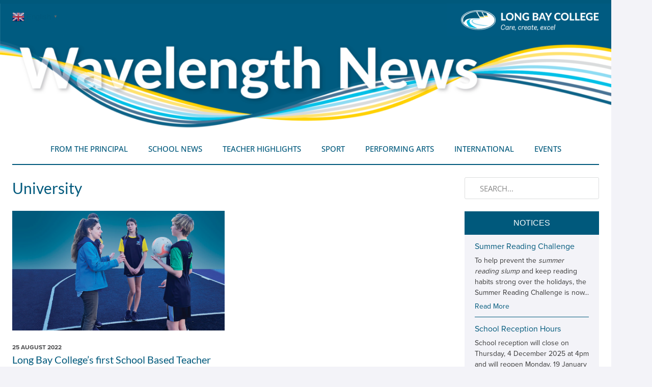

--- FILE ---
content_type: text/html; charset=UTF-8
request_url: https://lbcnews.co.nz/tag/university/
body_size: 16591
content:
<!doctype html>
<html lang="en-NZ">
<head>
	<meta charset="UTF-8">
	<meta name="viewport" content="width=device-width, initial-scale=1">
	<link rel="profile" href="https://gmpg.org/xfn/11">
	<title>University &#8211; Wavelength News</title>
<meta name='robots' content='max-image-preview:large' />

<link rel="alternate" type="application/rss+xml" title="Wavelength News &raquo; Feed" href="https://lbcnews.co.nz/feed/" />
<link rel="alternate" type="application/rss+xml" title="Wavelength News &raquo; Comments Feed" href="https://lbcnews.co.nz/comments/feed/" />
<link rel="alternate" type="application/rss+xml" title="Wavelength News &raquo; University Tag Feed" href="https://lbcnews.co.nz/tag/university/feed/" />
<link data-minify="1" rel="stylesheet" type="text/css" href="https://lbcnews.co.nz/wp-content/cache/min/1/szs0lch.css?ver=1769717649"><style id='wp-img-auto-sizes-contain-inline-css'>
img:is([sizes=auto i],[sizes^="auto," i]){contain-intrinsic-size:3000px 1500px}
/*# sourceURL=wp-img-auto-sizes-contain-inline-css */
</style>
<style id='wp-emoji-styles-inline-css'>

	img.wp-smiley, img.emoji {
		display: inline !important;
		border: none !important;
		box-shadow: none !important;
		height: 1em !important;
		width: 1em !important;
		margin: 0 0.07em !important;
		vertical-align: -0.1em !important;
		background: none !important;
		padding: 0 !important;
	}
/*# sourceURL=wp-emoji-styles-inline-css */
</style>
<link rel='stylesheet' id='wp-block-library-css' href='https://lbcnews.co.nz/wp-includes/css/dist/block-library/style.min.css?ver=6.9' media='all' />
<style id='global-styles-inline-css'>
:root{--wp--preset--aspect-ratio--square: 1;--wp--preset--aspect-ratio--4-3: 4/3;--wp--preset--aspect-ratio--3-4: 3/4;--wp--preset--aspect-ratio--3-2: 3/2;--wp--preset--aspect-ratio--2-3: 2/3;--wp--preset--aspect-ratio--16-9: 16/9;--wp--preset--aspect-ratio--9-16: 9/16;--wp--preset--color--black: #000000;--wp--preset--color--cyan-bluish-gray: #abb8c3;--wp--preset--color--white: #ffffff;--wp--preset--color--pale-pink: #f78da7;--wp--preset--color--vivid-red: #cf2e2e;--wp--preset--color--luminous-vivid-orange: #ff6900;--wp--preset--color--luminous-vivid-amber: #fcb900;--wp--preset--color--light-green-cyan: #7bdcb5;--wp--preset--color--vivid-green-cyan: #00d084;--wp--preset--color--pale-cyan-blue: #8ed1fc;--wp--preset--color--vivid-cyan-blue: #0693e3;--wp--preset--color--vivid-purple: #9b51e0;--wp--preset--gradient--vivid-cyan-blue-to-vivid-purple: linear-gradient(135deg,rgb(6,147,227) 0%,rgb(155,81,224) 100%);--wp--preset--gradient--light-green-cyan-to-vivid-green-cyan: linear-gradient(135deg,rgb(122,220,180) 0%,rgb(0,208,130) 100%);--wp--preset--gradient--luminous-vivid-amber-to-luminous-vivid-orange: linear-gradient(135deg,rgb(252,185,0) 0%,rgb(255,105,0) 100%);--wp--preset--gradient--luminous-vivid-orange-to-vivid-red: linear-gradient(135deg,rgb(255,105,0) 0%,rgb(207,46,46) 100%);--wp--preset--gradient--very-light-gray-to-cyan-bluish-gray: linear-gradient(135deg,rgb(238,238,238) 0%,rgb(169,184,195) 100%);--wp--preset--gradient--cool-to-warm-spectrum: linear-gradient(135deg,rgb(74,234,220) 0%,rgb(151,120,209) 20%,rgb(207,42,186) 40%,rgb(238,44,130) 60%,rgb(251,105,98) 80%,rgb(254,248,76) 100%);--wp--preset--gradient--blush-light-purple: linear-gradient(135deg,rgb(255,206,236) 0%,rgb(152,150,240) 100%);--wp--preset--gradient--blush-bordeaux: linear-gradient(135deg,rgb(254,205,165) 0%,rgb(254,45,45) 50%,rgb(107,0,62) 100%);--wp--preset--gradient--luminous-dusk: linear-gradient(135deg,rgb(255,203,112) 0%,rgb(199,81,192) 50%,rgb(65,88,208) 100%);--wp--preset--gradient--pale-ocean: linear-gradient(135deg,rgb(255,245,203) 0%,rgb(182,227,212) 50%,rgb(51,167,181) 100%);--wp--preset--gradient--electric-grass: linear-gradient(135deg,rgb(202,248,128) 0%,rgb(113,206,126) 100%);--wp--preset--gradient--midnight: linear-gradient(135deg,rgb(2,3,129) 0%,rgb(40,116,252) 100%);--wp--preset--font-size--small: 13px;--wp--preset--font-size--medium: 20px;--wp--preset--font-size--large: 36px;--wp--preset--font-size--x-large: 42px;--wp--preset--spacing--20: 0.44rem;--wp--preset--spacing--30: 0.67rem;--wp--preset--spacing--40: 1rem;--wp--preset--spacing--50: 1.5rem;--wp--preset--spacing--60: 2.25rem;--wp--preset--spacing--70: 3.38rem;--wp--preset--spacing--80: 5.06rem;--wp--preset--shadow--natural: 6px 6px 9px rgba(0, 0, 0, 0.2);--wp--preset--shadow--deep: 12px 12px 50px rgba(0, 0, 0, 0.4);--wp--preset--shadow--sharp: 6px 6px 0px rgba(0, 0, 0, 0.2);--wp--preset--shadow--outlined: 6px 6px 0px -3px rgb(255, 255, 255), 6px 6px rgb(0, 0, 0);--wp--preset--shadow--crisp: 6px 6px 0px rgb(0, 0, 0);}:root { --wp--style--global--content-size: 800px;--wp--style--global--wide-size: 1200px; }:where(body) { margin: 0; }.wp-site-blocks > .alignleft { float: left; margin-right: 2em; }.wp-site-blocks > .alignright { float: right; margin-left: 2em; }.wp-site-blocks > .aligncenter { justify-content: center; margin-left: auto; margin-right: auto; }:where(.wp-site-blocks) > * { margin-block-start: 24px; margin-block-end: 0; }:where(.wp-site-blocks) > :first-child { margin-block-start: 0; }:where(.wp-site-blocks) > :last-child { margin-block-end: 0; }:root { --wp--style--block-gap: 24px; }:root :where(.is-layout-flow) > :first-child{margin-block-start: 0;}:root :where(.is-layout-flow) > :last-child{margin-block-end: 0;}:root :where(.is-layout-flow) > *{margin-block-start: 24px;margin-block-end: 0;}:root :where(.is-layout-constrained) > :first-child{margin-block-start: 0;}:root :where(.is-layout-constrained) > :last-child{margin-block-end: 0;}:root :where(.is-layout-constrained) > *{margin-block-start: 24px;margin-block-end: 0;}:root :where(.is-layout-flex){gap: 24px;}:root :where(.is-layout-grid){gap: 24px;}.is-layout-flow > .alignleft{float: left;margin-inline-start: 0;margin-inline-end: 2em;}.is-layout-flow > .alignright{float: right;margin-inline-start: 2em;margin-inline-end: 0;}.is-layout-flow > .aligncenter{margin-left: auto !important;margin-right: auto !important;}.is-layout-constrained > .alignleft{float: left;margin-inline-start: 0;margin-inline-end: 2em;}.is-layout-constrained > .alignright{float: right;margin-inline-start: 2em;margin-inline-end: 0;}.is-layout-constrained > .aligncenter{margin-left: auto !important;margin-right: auto !important;}.is-layout-constrained > :where(:not(.alignleft):not(.alignright):not(.alignfull)){max-width: var(--wp--style--global--content-size);margin-left: auto !important;margin-right: auto !important;}.is-layout-constrained > .alignwide{max-width: var(--wp--style--global--wide-size);}body .is-layout-flex{display: flex;}.is-layout-flex{flex-wrap: wrap;align-items: center;}.is-layout-flex > :is(*, div){margin: 0;}body .is-layout-grid{display: grid;}.is-layout-grid > :is(*, div){margin: 0;}body{padding-top: 0px;padding-right: 0px;padding-bottom: 0px;padding-left: 0px;}a:where(:not(.wp-element-button)){text-decoration: underline;}:root :where(.wp-element-button, .wp-block-button__link){background-color: #32373c;border-width: 0;color: #fff;font-family: inherit;font-size: inherit;font-style: inherit;font-weight: inherit;letter-spacing: inherit;line-height: inherit;padding-top: calc(0.667em + 2px);padding-right: calc(1.333em + 2px);padding-bottom: calc(0.667em + 2px);padding-left: calc(1.333em + 2px);text-decoration: none;text-transform: inherit;}.has-black-color{color: var(--wp--preset--color--black) !important;}.has-cyan-bluish-gray-color{color: var(--wp--preset--color--cyan-bluish-gray) !important;}.has-white-color{color: var(--wp--preset--color--white) !important;}.has-pale-pink-color{color: var(--wp--preset--color--pale-pink) !important;}.has-vivid-red-color{color: var(--wp--preset--color--vivid-red) !important;}.has-luminous-vivid-orange-color{color: var(--wp--preset--color--luminous-vivid-orange) !important;}.has-luminous-vivid-amber-color{color: var(--wp--preset--color--luminous-vivid-amber) !important;}.has-light-green-cyan-color{color: var(--wp--preset--color--light-green-cyan) !important;}.has-vivid-green-cyan-color{color: var(--wp--preset--color--vivid-green-cyan) !important;}.has-pale-cyan-blue-color{color: var(--wp--preset--color--pale-cyan-blue) !important;}.has-vivid-cyan-blue-color{color: var(--wp--preset--color--vivid-cyan-blue) !important;}.has-vivid-purple-color{color: var(--wp--preset--color--vivid-purple) !important;}.has-black-background-color{background-color: var(--wp--preset--color--black) !important;}.has-cyan-bluish-gray-background-color{background-color: var(--wp--preset--color--cyan-bluish-gray) !important;}.has-white-background-color{background-color: var(--wp--preset--color--white) !important;}.has-pale-pink-background-color{background-color: var(--wp--preset--color--pale-pink) !important;}.has-vivid-red-background-color{background-color: var(--wp--preset--color--vivid-red) !important;}.has-luminous-vivid-orange-background-color{background-color: var(--wp--preset--color--luminous-vivid-orange) !important;}.has-luminous-vivid-amber-background-color{background-color: var(--wp--preset--color--luminous-vivid-amber) !important;}.has-light-green-cyan-background-color{background-color: var(--wp--preset--color--light-green-cyan) !important;}.has-vivid-green-cyan-background-color{background-color: var(--wp--preset--color--vivid-green-cyan) !important;}.has-pale-cyan-blue-background-color{background-color: var(--wp--preset--color--pale-cyan-blue) !important;}.has-vivid-cyan-blue-background-color{background-color: var(--wp--preset--color--vivid-cyan-blue) !important;}.has-vivid-purple-background-color{background-color: var(--wp--preset--color--vivid-purple) !important;}.has-black-border-color{border-color: var(--wp--preset--color--black) !important;}.has-cyan-bluish-gray-border-color{border-color: var(--wp--preset--color--cyan-bluish-gray) !important;}.has-white-border-color{border-color: var(--wp--preset--color--white) !important;}.has-pale-pink-border-color{border-color: var(--wp--preset--color--pale-pink) !important;}.has-vivid-red-border-color{border-color: var(--wp--preset--color--vivid-red) !important;}.has-luminous-vivid-orange-border-color{border-color: var(--wp--preset--color--luminous-vivid-orange) !important;}.has-luminous-vivid-amber-border-color{border-color: var(--wp--preset--color--luminous-vivid-amber) !important;}.has-light-green-cyan-border-color{border-color: var(--wp--preset--color--light-green-cyan) !important;}.has-vivid-green-cyan-border-color{border-color: var(--wp--preset--color--vivid-green-cyan) !important;}.has-pale-cyan-blue-border-color{border-color: var(--wp--preset--color--pale-cyan-blue) !important;}.has-vivid-cyan-blue-border-color{border-color: var(--wp--preset--color--vivid-cyan-blue) !important;}.has-vivid-purple-border-color{border-color: var(--wp--preset--color--vivid-purple) !important;}.has-vivid-cyan-blue-to-vivid-purple-gradient-background{background: var(--wp--preset--gradient--vivid-cyan-blue-to-vivid-purple) !important;}.has-light-green-cyan-to-vivid-green-cyan-gradient-background{background: var(--wp--preset--gradient--light-green-cyan-to-vivid-green-cyan) !important;}.has-luminous-vivid-amber-to-luminous-vivid-orange-gradient-background{background: var(--wp--preset--gradient--luminous-vivid-amber-to-luminous-vivid-orange) !important;}.has-luminous-vivid-orange-to-vivid-red-gradient-background{background: var(--wp--preset--gradient--luminous-vivid-orange-to-vivid-red) !important;}.has-very-light-gray-to-cyan-bluish-gray-gradient-background{background: var(--wp--preset--gradient--very-light-gray-to-cyan-bluish-gray) !important;}.has-cool-to-warm-spectrum-gradient-background{background: var(--wp--preset--gradient--cool-to-warm-spectrum) !important;}.has-blush-light-purple-gradient-background{background: var(--wp--preset--gradient--blush-light-purple) !important;}.has-blush-bordeaux-gradient-background{background: var(--wp--preset--gradient--blush-bordeaux) !important;}.has-luminous-dusk-gradient-background{background: var(--wp--preset--gradient--luminous-dusk) !important;}.has-pale-ocean-gradient-background{background: var(--wp--preset--gradient--pale-ocean) !important;}.has-electric-grass-gradient-background{background: var(--wp--preset--gradient--electric-grass) !important;}.has-midnight-gradient-background{background: var(--wp--preset--gradient--midnight) !important;}.has-small-font-size{font-size: var(--wp--preset--font-size--small) !important;}.has-medium-font-size{font-size: var(--wp--preset--font-size--medium) !important;}.has-large-font-size{font-size: var(--wp--preset--font-size--large) !important;}.has-x-large-font-size{font-size: var(--wp--preset--font-size--x-large) !important;}
:root :where(.wp-block-pullquote){font-size: 1.5em;line-height: 1.6;}
/*# sourceURL=global-styles-inline-css */
</style>
<link data-minify="1" rel='stylesheet' id='hello-elementor-css' href='https://lbcnews.co.nz/wp-content/cache/min/1/wp-content/themes/hello-elementor/assets/css/reset.css?ver=1769717649' media='all' />
<link rel='stylesheet' id='hello-elementor-child-css' href='https://lbcnews.co.nz/wp-content/themes/wavelength/style.css?ver=1.0.0' media='all' />
<link data-minify="1" rel='stylesheet' id='hello-elementor-theme-style-css' href='https://lbcnews.co.nz/wp-content/cache/min/1/wp-content/themes/hello-elementor/assets/css/theme.css?ver=1769717649' media='all' />
<link data-minify="1" rel='stylesheet' id='hello-elementor-header-footer-css' href='https://lbcnews.co.nz/wp-content/cache/min/1/wp-content/themes/hello-elementor/assets/css/header-footer.css?ver=1769717649' media='all' />
<link rel='stylesheet' id='elementor-frontend-css' href='https://lbcnews.co.nz/wp-content/plugins/elementor/assets/css/frontend.min.css?ver=3.34.4' media='all' />
<link rel='stylesheet' id='widget-image-css' href='https://lbcnews.co.nz/wp-content/plugins/elementor/assets/css/widget-image.min.css?ver=3.34.4' media='all' />
<link rel='stylesheet' id='widget-nav-menu-css' href='https://lbcnews.co.nz/wp-content/plugins/elementor-pro/assets/css/widget-nav-menu.min.css?ver=3.34.4' media='all' />
<link rel='stylesheet' id='e-sticky-css' href='https://lbcnews.co.nz/wp-content/plugins/elementor-pro/assets/css/modules/sticky.min.css?ver=3.34.4' media='all' />
<link rel='stylesheet' id='widget-heading-css' href='https://lbcnews.co.nz/wp-content/plugins/elementor/assets/css/widget-heading.min.css?ver=3.34.4' media='all' />
<link rel='stylesheet' id='widget-search-form-css' href='https://lbcnews.co.nz/wp-content/plugins/elementor-pro/assets/css/widget-search-form.min.css?ver=3.34.4' media='all' />
<link rel='stylesheet' id='elementor-icons-shared-0-css' href='https://lbcnews.co.nz/wp-content/plugins/elementor/assets/lib/font-awesome/css/fontawesome.min.css?ver=5.15.3' media='all' />
<link data-minify="1" rel='stylesheet' id='elementor-icons-fa-solid-css' href='https://lbcnews.co.nz/wp-content/cache/min/1/wp-content/plugins/elementor/assets/lib/font-awesome/css/solid.min.css?ver=1769717649' media='all' />
<link rel='stylesheet' id='e-motion-fx-css' href='https://lbcnews.co.nz/wp-content/plugins/elementor-pro/assets/css/modules/motion-fx.min.css?ver=3.34.4' media='all' />
<link rel='stylesheet' id='e-popup-css' href='https://lbcnews.co.nz/wp-content/plugins/elementor-pro/assets/css/conditionals/popup.min.css?ver=3.34.4' media='all' />
<link data-minify="1" rel='stylesheet' id='elementor-icons-css' href='https://lbcnews.co.nz/wp-content/cache/min/1/wp-content/plugins/elementor/assets/lib/eicons/css/elementor-icons.min.css?ver=1769717649' media='all' />
<link rel='stylesheet' id='elementor-post-8470-css' href='https://lbcnews.co.nz/wp-content/uploads/elementor/css/post-8470.css?ver=1769717640' media='all' />
<link rel='stylesheet' id='elementor-post-8480-css' href='https://lbcnews.co.nz/wp-content/uploads/elementor/css/post-8480.css?ver=1769717640' media='all' />
<link rel='stylesheet' id='elementor-post-9155-css' href='https://lbcnews.co.nz/wp-content/uploads/elementor/css/post-9155.css?ver=1769717640' media='all' />
<link rel='stylesheet' id='elementor-post-9583-css' href='https://lbcnews.co.nz/wp-content/uploads/elementor/css/post-9583.css?ver=1769718312' media='all' />
<link rel='stylesheet' id='elementor-post-9718-css' href='https://lbcnews.co.nz/wp-content/uploads/elementor/css/post-9718.css?ver=1769717640' media='all' />
<link data-minify="1" rel='stylesheet' id='elementor-gf-local-lato-css' href='https://lbcnews.co.nz/wp-content/cache/min/1/wp-content/uploads/elementor/google-fonts/css/lato.css?ver=1769717649' media='all' />
<link data-minify="1" rel='stylesheet' id='elementor-gf-local-opensans-css' href='https://lbcnews.co.nz/wp-content/cache/min/1/wp-content/uploads/elementor/google-fonts/css/opensans.css?ver=1769717649' media='all' />
<script src="https://lbcnews.co.nz/wp-includes/js/jquery/jquery.min.js?ver=3.7.1" id="jquery-core-js"></script>
<script src="https://lbcnews.co.nz/wp-includes/js/jquery/jquery-migrate.min.js?ver=3.4.1" id="jquery-migrate-js"></script>
<link rel="https://api.w.org/" href="https://lbcnews.co.nz/wp-json/" /><link rel="alternate" title="JSON" type="application/json" href="https://lbcnews.co.nz/wp-json/wp/v2/tags/219" /><link rel="EditURI" type="application/rsd+xml" title="RSD" href="https://lbcnews.co.nz/xmlrpc.php?rsd" />
<meta name="generator" content="WordPress 6.9" />

		<!-- GA Google Analytics @ https://m0n.co/ga -->
		<script async src="https://www.googletagmanager.com/gtag/js?id=G-RHHSK7D7CS"></script>
		<script>
			window.dataLayer = window.dataLayer || [];
			function gtag(){dataLayer.push(arguments);}
			gtag('js', new Date());
			gtag('config', 'G-RHHSK7D7CS');
		</script>

	<meta name="generator" content="Elementor 3.34.4; features: additional_custom_breakpoints; settings: css_print_method-external, google_font-enabled, font_display-auto">
			<style>
				.e-con.e-parent:nth-of-type(n+4):not(.e-lazyloaded):not(.e-no-lazyload),
				.e-con.e-parent:nth-of-type(n+4):not(.e-lazyloaded):not(.e-no-lazyload) * {
					background-image: none !important;
				}
				@media screen and (max-height: 1024px) {
					.e-con.e-parent:nth-of-type(n+3):not(.e-lazyloaded):not(.e-no-lazyload),
					.e-con.e-parent:nth-of-type(n+3):not(.e-lazyloaded):not(.e-no-lazyload) * {
						background-image: none !important;
					}
				}
				@media screen and (max-height: 640px) {
					.e-con.e-parent:nth-of-type(n+2):not(.e-lazyloaded):not(.e-no-lazyload),
					.e-con.e-parent:nth-of-type(n+2):not(.e-lazyloaded):not(.e-no-lazyload) * {
						background-image: none !important;
					}
				}
			</style>
			<link rel="icon" href="https://lbcnews.co.nz/wp-content/uploads/2023/03/cropped-LBC-favicon-colour-32x32.png" sizes="32x32" />
<link rel="icon" href="https://lbcnews.co.nz/wp-content/uploads/2023/03/cropped-LBC-favicon-colour-192x192.png" sizes="192x192" />
<link rel="apple-touch-icon" href="https://lbcnews.co.nz/wp-content/uploads/2023/03/cropped-LBC-favicon-colour-180x180.png" />
<meta name="msapplication-TileImage" content="https://lbcnews.co.nz/wp-content/uploads/2023/03/cropped-LBC-favicon-colour-270x270.png" />
		<style id="wp-custom-css">
			.whitebg{
	background-color:#fff;
}
@media only screen and (max-width:1130px){
#lbc_menu-widget ul>li> a.elementor-item {
    padding-left: 16px;
    padding-right: 16px;
}
#lbc_menu-widget ul>li:first-of-type> a.elementor-item {
    padding-left: 0;
    padding-right: 15px;
}
	#lbc_menu-widget ul>li:last-of-type> a.elementor-item {
    padding-left: 15px;
    padding-right: 0;
}
}
/*  IMAGE Addjust in case you missed it */
#lbc_in-case-widget .elementor-posts-container.elementor-has-item-ratio .elementor-post__thumbnail img {
    height: auto;
	width:100%;
    position: absolute;
    top: 0;
    left: 0;
    transform: none;
}
/* new category based readmore grid */
#lbc_readmore>.elementor-widget-wrap {
  display:grid;
  grid-template-columns: repeat(auto-fit, minmax(250px, 1fr));
  grid-gap:24px;
}

.white-link{
	color:#fff!important;
	font-weight:600;
}
.white-link:hover{
	color:#00BCE1!important;
}

/* Remove date from News in Pics */

.page-id-9832 #lbc_date{display:none;}

/* MENU */
.head-nav-col .js-colour-switch, .head-nav-col.active .js-colour-switch * {
	color:#00597C;
  fill:#00597C;
  stroke:#00597C;
} 
nav#mob-menu-pop {
    display: flex;
    height: 100%;
    align-items: center;
    font-size: 16px;
    text-transform: uppercase;
	    cursor: pointer;
}
.head-ham-menu {
    padding-right: 10px;
    font-family: "lato";
    font-weight: bold;
}
.head-ham-svg svg {
    transform: translateY(4px);
}

#mobile-menu-pop-section{
	height: 100vh;
}
/* Page layout */

#lbc_content-col{
	width:75%;
}
#lbc_side-col{
	width:25%;
}

#lbc_in-case-widget .elementor-post__text{
	display: flex;
	flex-direction: column;
	align-content: space-between;
	justify-content: space-between;
}

#lbc_in-case-widget a:hover {
	color:#00bce1;
}


/* Post changes */
.lbc_related-posts{
	text-align:center;
}

a.glink img {
    vertical-align: unset;
}

#lbc_nip:hover a:after {
	color:#fff;
content:"VIEW GALLERY";
position:absolute;
z-index:20;
	top:50%;
	left:50%;
transform: translate(-50%, -50%);
}
#lbc_nip:hover a:before {
	color:#fff;
content:" ";
position:absolute;
	background-color:#00597C;
	opacity:50%;
/* 	height:100%;
	width:100%; 
	transform: translate(-50%, -50%);*/
	top:0;
	left:0;
	bottom:0;
	right:0;
	z-index:10;

}
a.switcher-popup.glink.nturl.notranslate span {
    display: none;
}

/* Gallery */
@media (max-width:700px){
	#lbc_gallery .envira-title {
	padding-top: 10px;
  font-size: 16px;
	font-weight: 400;
	line-height: 20px;
	color: #00597c;
}
}

@media (min-width:701px){
#lbc_gallery .envira-title {
	padding-top: 10px;
	padding-bottom: 10px;
  font-size: 20px;
	font-weight: 400;
	color: #00597c;
}
	#lbc_gallery .envira-caption {font-weight: 400;
font-family: "proxima-nova";
		color: #3A3A3A;
	}
}
/* Gtranslate  */
@media (min-width:1024px){

	a.switcher-popup.glink.nturl.notranslate  {
/*     padding-right:15px; */
		padding-bottom:5px;
		vertical-align:top;
}
	
}

@media (max-width:700px){
	div#gt_lightbox {
    max-width: 90%;
    margin: 0;
    top: 10%;
    height: 80vh;
    left: 5%;	
}
		div#gt_lightbox.gt_white_content .gt_languages{
    -webkit-column-count:1;
       -moz-column-count:1;
            column-count:1;
}
}
@media (max-width:1024px){
	
#lbc_content-col{
	width:100%;
}
#lbc_side-col{
	width:100%;
}

#lbc_sidebar-inner-col > div {
	display:grid;
	grid-template-columns:1fr 1fr;
	grid-gap:24px
}	
	
	#lbc_search{
		display:none;
	}	
}

@media (max-width:767px){

#lbc_sidebar-inner-col  >div{
	display:grid;
	grid-template-columns:1fr;
	grid-gap:0;
}	
	
	#lbc_search{
/* 		display:none; */
	}	
}

		</style>
		<meta name="generator" content="WP Rocket 3.20.3" data-wpr-features="wpr_minify_css wpr_desktop" /></head>
<body class="archive tag tag-university tag-219 wp-custom-logo wp-embed-responsive wp-theme-hello-elementor wp-child-theme-wavelength hello-elementor-default elementor-page-9583 elementor-default elementor-template-full-width elementor-kit-8470">


<a class="skip-link screen-reader-text" href="#content">Skip to content</a>

		<header data-rocket-location-hash="31a5cd0d4a81580a7e338ba07e9567bc" data-elementor-type="header" data-elementor-id="8480" class="elementor elementor-8480 elementor-location-header" data-elementor-post-type="elementor_library">
					<section data-rocket-location-hash="e4642c2ffce7774574239e6dbd869033" class="elementor-section elementor-top-section elementor-element elementor-element-1bc8d59 elementor-section-boxed elementor-section-height-default elementor-section-height-default" data-id="1bc8d59" data-element_type="section">
						<div data-rocket-location-hash="82f6c6a00e9a86a2eaa3cc6e8d136714" class="elementor-container elementor-column-gap-default">
					<div class="elementor-column elementor-col-100 elementor-top-column elementor-element elementor-element-5caf55b" data-id="5caf55b" data-element_type="column" data-settings="{&quot;background_background&quot;:&quot;classic&quot;}">
			<div class="elementor-widget-wrap elementor-element-populated">
						<section class="elementor-section elementor-inner-section elementor-element elementor-element-1fc24b9 elementor-section-boxed elementor-section-height-default elementor-section-height-default" data-id="1fc24b9" data-element_type="section">
						<div data-rocket-location-hash="b3be091174dcd2d7573499587c59c9d9" class="elementor-container elementor-column-gap-default">
					<div class="elementor-column elementor-col-50 elementor-inner-column elementor-element elementor-element-8f52ed4" data-id="8f52ed4" data-element_type="column">
			<div class="elementor-widget-wrap elementor-element-populated">
						<div class="elementor-element elementor-element-07dfcd3 elementor-widget__width-auto elementor-hidden-tablet elementor-hidden-mobile elementor-widget elementor-widget-shortcode" data-id="07dfcd3" data-element_type="widget" data-widget_type="shortcode.default">
				<div class="elementor-widget-container">
							<div class="elementor-shortcode"><div class="gtranslate_wrapper" id="gt-wrapper-69635656"></div></div>
						</div>
				</div>
					</div>
		</div>
				<div class="elementor-column elementor-col-50 elementor-inner-column elementor-element elementor-element-34f3182" data-id="34f3182" data-element_type="column">
			<div class="elementor-widget-wrap elementor-element-populated">
						<div class="elementor-element elementor-element-ea244ec elementor-widget elementor-widget-image" data-id="ea244ec" data-element_type="widget" data-widget_type="image.default">
				<div class="elementor-widget-container">
																<a href="https://www.longbaycollege.com/" target="_blank">
							<img width="636" height="98" src="https://lbcnews.co.nz/wp-content/uploads/2022/03/LBC-logo-with-tagline-2019-colour-reverse@2x.png" class="attachment-full size-full wp-image-9807" alt="" srcset="https://lbcnews.co.nz/wp-content/uploads/2022/03/LBC-logo-with-tagline-2019-colour-reverse@2x.png 636w, https://lbcnews.co.nz/wp-content/uploads/2022/03/LBC-logo-with-tagline-2019-colour-reverse@2x-300x46.png 300w" sizes="(max-width: 636px) 100vw, 636px" />								</a>
															</div>
				</div>
					</div>
		</div>
					</div>
		</section>
				<div class="elementor-element elementor-element-57411a2 elementor-widget elementor-widget-image" data-id="57411a2" data-element_type="widget" data-widget_type="image.default">
				<div class="elementor-widget-container">
																<a href="https://lbcnews.co.nz">
							<img width="2400" height="512" src="https://lbcnews.co.nz/wp-content/uploads/2022/03/LBC_wavelength-banner_2022-v2.png" class="attachment-full size-full wp-image-10733" alt="" srcset="https://lbcnews.co.nz/wp-content/uploads/2022/03/LBC_wavelength-banner_2022-v2.png 2400w, https://lbcnews.co.nz/wp-content/uploads/2022/03/LBC_wavelength-banner_2022-v2-300x64.png 300w, https://lbcnews.co.nz/wp-content/uploads/2022/03/LBC_wavelength-banner_2022-v2-1024x218.png 1024w, https://lbcnews.co.nz/wp-content/uploads/2022/03/LBC_wavelength-banner_2022-v2-768x164.png 768w, https://lbcnews.co.nz/wp-content/uploads/2022/03/LBC_wavelength-banner_2022-v2-1536x328.png 1536w, https://lbcnews.co.nz/wp-content/uploads/2022/03/LBC_wavelength-banner_2022-v2-2048x437.png 2048w, https://lbcnews.co.nz/wp-content/uploads/2022/03/LBC_wavelength-banner_2022-v2-1320x282.png 1320w" sizes="(max-width: 2400px) 100vw, 2400px" />								</a>
															</div>
				</div>
					</div>
		</div>
					</div>
		</section>
				<section class="elementor-section elementor-top-section elementor-element elementor-element-0ec616e elementor-section-boxed elementor-section-height-default elementor-section-height-default" data-id="0ec616e" data-element_type="section" id="lbc_menu-section" data-settings="{&quot;background_background&quot;:&quot;classic&quot;,&quot;sticky&quot;:&quot;top&quot;,&quot;sticky_on&quot;:[&quot;desktop&quot;,&quot;tablet&quot;,&quot;mobile&quot;],&quot;sticky_offset&quot;:0,&quot;sticky_effects_offset&quot;:0,&quot;sticky_anchor_link_offset&quot;:0}">
						<div data-rocket-location-hash="4388568779806390c4fce1bc129c9913" class="elementor-container elementor-column-gap-default">
					<div class="elementor-column elementor-col-100 elementor-top-column elementor-element elementor-element-f4edadc" data-id="f4edadc" data-element_type="column" id="lbc_menu-col" data-settings="{&quot;background_background&quot;:&quot;classic&quot;}">
			<div class="elementor-widget-wrap elementor-element-populated">
						<div class="elementor-element elementor-element-682a56d elementor-widget__width-auto elementor-nav-menu--dropdown-none elementor-hidden-tablet elementor-hidden-mobile elementor-nav-menu__align-center elementor-widget elementor-widget-nav-menu" data-id="682a56d" data-element_type="widget" id="lbc_menu-widget" data-settings="{&quot;layout&quot;:&quot;horizontal&quot;,&quot;submenu_icon&quot;:{&quot;value&quot;:&quot;&lt;i class=\&quot;fas fa-caret-down\&quot; aria-hidden=\&quot;true\&quot;&gt;&lt;\/i&gt;&quot;,&quot;library&quot;:&quot;fa-solid&quot;}}" data-widget_type="nav-menu.default">
				<div class="elementor-widget-container">
								<nav aria-label="Menu" class="elementor-nav-menu--main elementor-nav-menu__container elementor-nav-menu--layout-horizontal e--pointer-none">
				<ul id="menu-1-682a56d" class="elementor-nav-menu"><li class="menu-item menu-item-type-taxonomy menu-item-object-category menu-item-8488"><a href="https://lbcnews.co.nz/category/from-the-principal/" class="elementor-item">From the Principal</a></li>
<li class="menu-item menu-item-type-taxonomy menu-item-object-category menu-item-8487"><a href="https://lbcnews.co.nz/category/school-news/" class="elementor-item">School News</a></li>
<li class="menu-item menu-item-type-taxonomy menu-item-object-category menu-item-8483"><a href="https://lbcnews.co.nz/category/teacher-highlights/" class="elementor-item">Teacher Highlights</a></li>
<li class="menu-item menu-item-type-taxonomy menu-item-object-category menu-item-8485"><a href="https://lbcnews.co.nz/category/sport/" class="elementor-item">Sport</a></li>
<li class="menu-item menu-item-type-taxonomy menu-item-object-category menu-item-8486"><a href="https://lbcnews.co.nz/category/performing-arts/" class="elementor-item">Performing Arts</a></li>
<li class="menu-item menu-item-type-taxonomy menu-item-object-category menu-item-12225"><a href="https://lbcnews.co.nz/category/international/" class="elementor-item">International</a></li>
<li class="menu-item menu-item-type-taxonomy menu-item-object-category menu-item-10825"><a href="https://lbcnews.co.nz/category/events/" class="elementor-item">Events</a></li>
</ul>			</nav>
						<nav class="elementor-nav-menu--dropdown elementor-nav-menu__container" aria-hidden="true">
				<ul id="menu-2-682a56d" class="elementor-nav-menu"><li class="menu-item menu-item-type-taxonomy menu-item-object-category menu-item-8488"><a href="https://lbcnews.co.nz/category/from-the-principal/" class="elementor-item" tabindex="-1">From the Principal</a></li>
<li class="menu-item menu-item-type-taxonomy menu-item-object-category menu-item-8487"><a href="https://lbcnews.co.nz/category/school-news/" class="elementor-item" tabindex="-1">School News</a></li>
<li class="menu-item menu-item-type-taxonomy menu-item-object-category menu-item-8483"><a href="https://lbcnews.co.nz/category/teacher-highlights/" class="elementor-item" tabindex="-1">Teacher Highlights</a></li>
<li class="menu-item menu-item-type-taxonomy menu-item-object-category menu-item-8485"><a href="https://lbcnews.co.nz/category/sport/" class="elementor-item" tabindex="-1">Sport</a></li>
<li class="menu-item menu-item-type-taxonomy menu-item-object-category menu-item-8486"><a href="https://lbcnews.co.nz/category/performing-arts/" class="elementor-item" tabindex="-1">Performing Arts</a></li>
<li class="menu-item menu-item-type-taxonomy menu-item-object-category menu-item-12225"><a href="https://lbcnews.co.nz/category/international/" class="elementor-item" tabindex="-1">International</a></li>
<li class="menu-item menu-item-type-taxonomy menu-item-object-category menu-item-10825"><a href="https://lbcnews.co.nz/category/events/" class="elementor-item" tabindex="-1">Events</a></li>
</ul>			</nav>
						</div>
				</div>
				<div class="elementor-element elementor-element-8aff293 elementor-widget__width-auto elementor-hidden-desktop elementor-widget elementor-widget-html" data-id="8aff293" data-element_type="widget" data-widget_type="html.default">
				<div class="elementor-widget-container">
					<div class="head-nav-col" id="js_open-menu-pop">
<nav id="mob-menu-pop" class="ee-offcanvas__trigger">
<div class="head-ham-menu js-colour-switch">Menu</div>
<div class="head-ham-svg">
<svg class="js-colour-switch" viewBox="0 0 100 100" width="20" height="16">
<rect width="150" height="10"></rect>
<rect y="35" width="150" height="10"></rect>
<rect y="70" width="150" height="10"></rect></svg>
</div>
</nav>
</div>				</div>
				</div>
				<div class="elementor-element elementor-element-a935d1d elementor-widget__width-auto elementor-hidden-desktop elementor-widget elementor-widget-shortcode" data-id="a935d1d" data-element_type="widget" data-widget_type="shortcode.default">
				<div class="elementor-widget-container">
							<div class="elementor-shortcode"><div class="gtranslate_wrapper" id="gt-wrapper-44979098"></div></div>
						</div>
				</div>
					</div>
		</div>
					</div>
		</section>
				</header>
				<div data-rocket-location-hash="0341b2c5bb39713442b55de2e665fe86" data-elementor-type="archive" data-elementor-id="9583" class="elementor elementor-9583 elementor-location-archive" data-elementor-post-type="elementor_library">
					<section data-rocket-location-hash="9ab14275184c4166dc8eaf68ef8ad18b" class="elementor-section elementor-top-section elementor-element elementor-element-5c8eefd elementor-section-boxed elementor-section-height-default elementor-section-height-default" data-id="5c8eefd" data-element_type="section">
						<div data-rocket-location-hash="2aac35cf2c11024fe90c54c8a041fb0e" class="elementor-container elementor-column-gap-default">
					<div class="elementor-column elementor-col-50 elementor-top-column elementor-element elementor-element-f3ba3df whitebg" data-id="f3ba3df" data-element_type="column" id="lbc_content-col">
			<div class="elementor-widget-wrap elementor-element-populated">
						<div class="elementor-element elementor-element-a32132b elementor-widget elementor-widget-theme-archive-title elementor-page-title elementor-widget-heading" data-id="a32132b" data-element_type="widget" data-widget_type="theme-archive-title.default">
				<div class="elementor-widget-container">
					<h1 class="elementor-heading-title elementor-size-default">University</h1>				</div>
				</div>
				<div class="elementor-element elementor-element-f1d0827 elementor-widget elementor-widget-ucaddon_post_grid" data-id="f1d0827" data-element_type="widget" data-widget_type="ucaddon_post_grid.default">
				<div class="elementor-widget-container">
					
<!-- start Post Grid -->
		<link data-minify="1" id='font-awesome-css' href='https://lbcnews.co.nz/wp-content/cache/min/1/wp-content/plugins/unlimited-elements-for-elementor-premium/assets_libraries/font-awesome6/fontawesome-all.min.css?ver=1769717692' type='text/css' rel='stylesheet' >
		<link id='font-awesome-4-shim-css' href='https://lbcnews.co.nz/wp-content/plugins/unlimited-elements-for-elementor-premium/assets_libraries/font-awesome6/fontawesome-v4-shims.min.css' type='text/css' rel='stylesheet' >

<style>/* widget: Post Grid */

#uc_post_grid_elementor_f1d0827.uc_post_grid_style_one .uc_post_grid_style_one_wrap {
   display:grid;
}

#uc_post_grid_elementor_f1d0827 .uc_post_grid_style_one_item
{
  overflow:hidden;
  position:relative;
}

#uc_post_grid_elementor_f1d0827 .uc_post_image
{
  background-size:cover;
  background-position:top center;
  transition:0.3s;
}



#uc_post_grid_elementor_f1d0827 .uc_more_btn{

  display:inline-block;
  text-align:center;
  text-decoration:none;
  transition:0.3s;
}

.ue-grid-item-category a
{
  display:inline-block;
  font-size:10px;
  
}

.uc_post_title
{
  font-size:21px;
}


#uc_post_grid_elementor_f1d0827 .ue_post_grid_item
{
  display:flex;
  flex-direction:column;
}

#uc_post_grid_elementor_f1d0827.uc_post_grid_style_one .uc_content{
 flex-grow:1;
}

/*#uc_post_grid_elementor_f1d0827 .ue_post_grid_item:hover .uc_content{
 background-color:#00597C;

}*/
#uc_post_grid_elementor_f1d0827 .ue_post_grid_item:hover .uc_content a{

  color:#00BCE1;
}


#uc_post_grid_elementor_f1d0827.uc_post_grid_style_one .uc_content > div
{
  height:100%;
  display:flex;
  flex-direction:column;
}

#uc_post_grid_elementor_f1d0827 .uc_post_button
{
  margin-top:auto;
}
























#uc_post_grid_elementor_f1d0827 .ue-meta-data
{
  
  display:flex;

  flex-wrap: wrap;
  line-height:1em;
}

#uc_post_grid_elementor_f1d0827 .ue-grid-item-meta-data
{
      display:inline-flex;
      align-items:center;
}

.ue-grid-item-meta-data
{
  font-size:12px;
}

#uc_post_grid_elementor_f1d0827 .ue-grid-item-meta-data-icon
{
  line-height:1em;
}

#uc_post_grid_elementor_f1d0827 .ue-grid-item-meta-data-icon svg
{
  width:1em;
  height:1em;
}

#uc_post_grid_elementor_f1d0827 .ue-debug-meta
{
  padding:10px;
  border:1px solid red;
  position:relative;
  line-height:1.5em;
  font-size:11px;
  width:100%;
}

</style>

<div class="uc_post_grid_style_one uc-filterable-grid" id="uc_post_grid_elementor_f1d0827"  data-ajax='true'  data-filterbehave='ajax'  querydata='{&quot;count_posts&quot;:1,&quot;total_posts&quot;:1,&quot;page&quot;:1,&quot;num_pages&quot;:1}' >
		<div class="uc_post_grid_style_one_wrap ue_post_grid uc-items-wrapper">
			<div class="uc_post_grid_style_one_item ue_post_grid_item">
  
   <a class="uc_post_grid_style_one_image" href="https://lbcnews.co.nz/long-bay-colleges-first-school-based-teacher-training/">
   <div class="uc_post_image" style="background-image: url(https://lbcnews.co.nz/wp-content/uploads/2022/09/LBC_Sep_TorbayNews_A4Picture864x486.jpg);"></div>
  </a>
   
 <div class="uc_content">
    <div>
      
           
    
  
      <div class="ue-grid-item-meta-data">25 August 2022</div>      
    <div class="uc_post_title"><a href="https://lbcnews.co.nz/long-bay-colleges-first-school-based-teacher-training/"><div>Long Bay College’s first School Based Teacher Training</div></a></div>	
    
     
     
          <div class="ue-meta-data">
            
            
                        
            
                        
                        
            			
              
            
          </div>
     
      
      
      
     <div class="uc_post_text">Kia Ora, Ko Jess toku ingoa. Jess Munt was selected as Long Bay College’s first &#8216;School-Based Teacher...</div>     	</div>
  </div>
</div>

		</div>
	</div>



<!-- end Post Grid -->				</div>
				</div>
				<div class="elementor-element elementor-element-6fa3c38 elementor-widget elementor-widget-ucaddon_load_more_filter" data-id="6fa3c38" data-element_type="widget" data-widget_type="ucaddon_load_more_filter.default">
				<div class="elementor-widget-container">
					
<!-- start Load More / Infinite Scroll -->
<style>/* widget: Load More / Infinite Scroll */

#uc_load_more_filter_elementor_6fa3c38.uc-ajax-loading{
	opacity:1 !important;
}

#uc_load_more_filter_elementor_6fa3c38.uc-ajax-loading .uc-filter-load-more__loader{
   display:inline-block !important;
   color:#696969;
}


#uc_load_more_filter_elementor_6fa3c38.uc-ajax-loading .uc-filter-load-more__link{
   display:none;  
}

#uc_load_more_filter_elementor_6fa3c38  .uc-filter-load-more__link
{
  text-align:center;
}

#uc_load_more_filter_elementor_6fa3c38 .uc-load-more-wrapper
{
  display:inline-flex;
  align-items:center;
  justify-content:center;
}

</style>


<div id="uc_load_more_filter_elementor_6fa3c38" class="uc-grid-filter uc-filter-load-more  " data-numitems="6">
  
    
</div>
<!-- end Load More / Infinite Scroll -->				</div>
				</div>
					</div>
		</div>
				<div class="elementor-column elementor-col-50 elementor-top-column elementor-element elementor-element-8ee7dc4 whitebg" data-id="8ee7dc4" data-element_type="column" id="lbc_side-col" data-settings="{&quot;motion_fx_motion_fx_scrolling&quot;:&quot;yes&quot;,&quot;motion_fx_devices&quot;:[&quot;desktop&quot;,&quot;tablet&quot;,&quot;mobile&quot;]}">
			<div class="elementor-widget-wrap elementor-element-populated">
						<section class="elementor-section elementor-inner-section elementor-element elementor-element-25070f6 elementor-section-boxed elementor-section-height-default elementor-section-height-default" data-id="25070f6" data-element_type="section" data-settings="{&quot;sticky&quot;:&quot;top&quot;,&quot;sticky_offset&quot;:20,&quot;sticky_parent&quot;:&quot;yes&quot;,&quot;sticky_on&quot;:[&quot;desktop&quot;,&quot;tablet&quot;,&quot;mobile&quot;],&quot;sticky_effects_offset&quot;:0,&quot;sticky_anchor_link_offset&quot;:0}">
						<div data-rocket-location-hash="c0a8692ba87932e4b64164f91c78807d" class="elementor-container elementor-column-gap-default">
					<div class="elementor-column elementor-col-100 elementor-inner-column elementor-element elementor-element-519c81a" data-id="519c81a" data-element_type="column" id="lbc_sidebar-inner-col">
			<div class="elementor-widget-wrap elementor-element-populated">
						<div class="elementor-element elementor-element-491450b elementor-search-form--skin-minimal elementor-widget elementor-widget-search-form" data-id="491450b" data-element_type="widget" id="lbc_search" data-settings="{&quot;skin&quot;:&quot;minimal&quot;}" data-widget_type="search-form.default">
				<div class="elementor-widget-container">
							<search role="search">
			<form class="elementor-search-form" action="https://lbcnews.co.nz" method="get">
												<div class="elementor-search-form__container">
					<label class="elementor-screen-only" for="elementor-search-form-491450b">Search</label>

											<div class="elementor-search-form__icon">
							<i aria-hidden="true" class="fas fa-search"></i>							<span class="elementor-screen-only">Search</span>
						</div>
					
					<input id="elementor-search-form-491450b" placeholder="Search..." class="elementor-search-form__input" type="search" name="s" value="">
					
					
									</div>
			</form>
		</search>
						</div>
				</div>
				<div class="elementor-element elementor-element-0c5e739 elementor-widget elementor-widget-ucaddon_dates_and_notices" data-id="0c5e739" data-element_type="widget" id="lbc_notices" data-widget_type="ucaddon_dates_and_notices.default">
				<div class="elementor-widget-container">
					
<!-- start Dates and Notices -->
<style>/* widget: Dates and Notices */

#uc_dates_and_notices_elementor_0c5e739 .not_header{
  background-color:#00597C;
  color:#fff;
  font-weight:500;
  display:grid;
  place-items:Center;
}
#uc_dates_and_notices_elementor_0c5e739 .not_container{
  background-color:#F3F3F8;
  padding-bottom:24px;
  height:350px;
  overflow-y:auto;
  font-family:var( --e-global-typography-text-font-family ), Sans-serif;
}

#uc_dates_and_notices_elementor_0c5e739 .not_title{
  font-size:16px;
  text-transform:uppercase;
  line-height:46px;

}

#uc_dates_and_notices_elementor_0c5e739 .not_item{
  margin:0 20px;
  padding-top:10px;
  padding-bottom:10px;
  border-bottom:solid 1pt #00597C
}



#uc_dates_and_notices_elementor_0c5e739 .not_item-title{
  color:#00597C;
  font-size:16px;	
  font-weight:500;
}

#uc_dates_and_notices_elementor_0c5e739 .not_item-title a:hover{
  color:#00BCE0;
}


#uc_dates_and_notices_elementor_0c5e739 .not_item-sub-title{
  color:#4D4D4F;
  font-size:12px;
  text-transform:uppercase;
  font-weight:bold;
  padding-top:6px;
}

#uc_dates_and_notices_elementor_0c5e739 .not_item-content{
  padding-top:6px;
  color:#3A3A3A;
  font-size:14px;
}

#uc_dates_and_notices_elementor_0c5e739 .not_item-content a{
  color:#00597C;
}

#uc_dates_and_notices_elementor_0c5e739 .not_item-content a:hover{
  color:#00BCE0;
}

.not_item-content p:last-of-type{
  margin-bottom:0;
}

@media only screen  and (max-width:1024px){
#uc_dates_and_notices_elementor_0c5e739 .not_container{
  height:350px;
}
}
@media only screen  and (max-width:768px){
#uc_dates_and_notices_elementor_0c5e739 .not_container{
  height:350px;
}
}

</style>

<div class="lbc_notices" id="uc_dates_and_notices_elementor_0c5e739">
  <div class="not_header">
    <div class="not_title">
      Notices
    </div>
  </div>
  <div class="not_container">
    
    

<div class="not_item" id="uc_dates_and_notices_elementor_0c5e739_item1">
  <div data-cat="notices" data-long="1" data-len="985" class="not_item-title">
        <a href="https://lbcnews.co.nz/dates_and_notices/summer-reading-challenge/">Summer Reading Challenge </a>
      </div>
          <div class="not_item-content"><p>To help prevent the <em>summer reading slump </em>and keep reading habits strong over the holidays, the Summer Reading Challenge is now...</p></div>  
    <div class="not_item-content"><a href="https://lbcnews.co.nz/dates_and_notices/summer-reading-challenge/">Read More</a></div>  
  	
  	

</div>


<div class="not_item" id="uc_dates_and_notices_elementor_0c5e739_item2">
  <div data-cat="notices" data-long="0" data-len="119" class="not_item-title">
        School Reception Hours
      </div>
          <div class="not_item-content"><p>School reception will close on Thursday, 4 December 2025 at 4pm and will reopen Monday, 19 January at 8am 2026.</p>
</div>  
  	
  	

</div>


<div class="not_item" id="uc_dates_and_notices_elementor_0c5e739_item3">
  <div data-cat="notices" data-long="0" data-len="114" class="not_item-title">
        First Day at LBC for new Year 9 and 10 - 13 Students
      </div>
    <div class="not_item-sub-title">Wednesday 28 January</div>
        <div class="not_item-content"><p>We welcome all new Year 9 and 10 &#8211; 13 students to Long Bay College, on Wednesday, 28th January 2026.</p>
</div>  
  	
  	

</div>


      </div>
</div>
<!-- end Dates and Notices -->				</div>
				</div>
				<div class="elementor-element elementor-element-2f73e2d elementor-widget elementor-widget-ucaddon_dates_and_notices" data-id="2f73e2d" data-element_type="widget" id="lbc_dates" data-widget_type="ucaddon_dates_and_notices.default">
				<div class="elementor-widget-container">
					
<!-- start Dates and Notices -->
<style>/* widget: Dates and Notices */

#uc_dates_and_notices_elementor_2f73e2d .not_header{
  background-color:#00597C;
  color:#fff;
  font-weight:500;
  display:grid;
  place-items:Center;
}
#uc_dates_and_notices_elementor_2f73e2d .not_container{
  background-color:#F3F3F8;
  padding-bottom:24px;
  height:350px;
  overflow-y:auto;
  font-family:var( --e-global-typography-text-font-family ), Sans-serif;
}

#uc_dates_and_notices_elementor_2f73e2d .not_title{
  font-size:16px;
  text-transform:uppercase;
  line-height:46px;

}

#uc_dates_and_notices_elementor_2f73e2d .not_item{
  margin:0 20px;
  padding-top:10px;
  padding-bottom:10px;
  border-bottom:solid 1pt #00597C
}



#uc_dates_and_notices_elementor_2f73e2d .not_item-title{
  color:#00597C;
  font-size:16px;	
  font-weight:500;
}

#uc_dates_and_notices_elementor_2f73e2d .not_item-title a:hover{
  color:#00BCE0;
}


#uc_dates_and_notices_elementor_2f73e2d .not_item-sub-title{
  color:#4D4D4F;
  font-size:12px;
  text-transform:uppercase;
  font-weight:bold;
  padding-top:6px;
}

#uc_dates_and_notices_elementor_2f73e2d .not_item-content{
  padding-top:6px;
  color:#3A3A3A;
  font-size:14px;
}

#uc_dates_and_notices_elementor_2f73e2d .not_item-content a{
  color:#00597C;
}

#uc_dates_and_notices_elementor_2f73e2d .not_item-content a:hover{
  color:#00BCE0;
}

.not_item-content p:last-of-type{
  margin-bottom:0;
}

@media only screen  and (max-width:1024px){
#uc_dates_and_notices_elementor_2f73e2d .not_container{
  height:350px;
}
}
@media only screen  and (max-width:768px){
#uc_dates_and_notices_elementor_2f73e2d .not_container{
  height:350px;
}
}

</style>

<div class="lbc_notices" id="uc_dates_and_notices_elementor_2f73e2d">
  <div class="not_header">
    <div class="not_title">
      Important Dates
    </div>
  </div>
  <div class="not_container">
    
    

<div class="not_item" id="uc_dates_and_notices_elementor_2f73e2d_item1">
  <div data-cat="important-events" data-long="0" data-len="0" class="not_item-title">
        Athletics Day
      </div>
    <div class="not_item-sub-title">Friday 27 February</div>
    	

</div>


<div class="not_item" id="uc_dates_and_notices_elementor_2f73e2d_item2">
  <div data-cat="important-events" data-long="0" data-len="0" class="not_item-title">
        ID and Atawhai Photos for Year 11, 12 and 13 Students
      </div>
    <div class="not_item-sub-title">Tuesday 12 February</div>
    	

</div>


<div class="not_item" id="uc_dates_and_notices_elementor_2f73e2d_item3">
  <div data-cat="important-events" data-long="0" data-len="0" class="not_item-title">
        ID and Atawhai Photos for Year 9 and 10 Students
      </div>
    <div class="not_item-sub-title">Tuesday 10 February</div>
    	

</div>


<div class="not_item" id="uc_dates_and_notices_elementor_2f73e2d_item4">
  <div data-cat="important-events" data-long="0" data-len="0" class="not_item-title">
        Waitangi Day
      </div>
    <div class="not_item-sub-title">Friday 6 February </div>
    	

</div>


<div class="not_item" id="uc_dates_and_notices_elementor_2f73e2d_item5">
  <div data-cat="important-events" data-long="0" data-len="0" class="not_item-title">
        All LBC Students in School
      </div>
    <div class="not_item-sub-title">Thursday 29 January</div>
    	

</div>


<div class="not_item" id="uc_dates_and_notices_elementor_2f73e2d_item6">
  <div data-cat="important-events" data-long="0" data-len="0" class="not_item-title">
        Pathways Day - Year 11 - 13 Students
      </div>
    <div class="not_item-sub-title">Friday 23 January</div>
    	

</div>


<div class="not_item" id="uc_dates_and_notices_elementor_2f73e2d_item7">
  <div data-cat="important-events" data-long="0" data-len="0" class="not_item-title">
        Orientation for New International Students
      </div>
    <div class="not_item-sub-title">Wednesday, 21 January</div>
    	

</div>


<div class="not_item" id="uc_dates_and_notices_elementor_2f73e2d_item8">
  <div data-cat="important-events" data-long="0" data-len="0" class="not_item-title">
        Reception Re-opens 2026
      </div>
    <div class="not_item-sub-title">Monday 19 January</div>
    	

</div>


<div class="not_item" id="uc_dates_and_notices_elementor_2f73e2d_item9">
  <div data-cat="important-events" data-long="0" data-len="0" class="not_item-title">
        2025 NCEA Results Released
      </div>
    <div class="not_item-sub-title">Wednesday 14 January </div>
    	

</div>


      </div>
</div>
<!-- end Dates and Notices -->				</div>
				</div>
					</div>
		</div>
					</div>
		</section>
					</div>
		</div>
					</div>
		</section>
				<section class="elementor-section elementor-top-section elementor-element elementor-element-772beb4 elementor-section-boxed elementor-section-height-default elementor-section-height-default" data-id="772beb4" data-element_type="section" data-settings="{&quot;background_background&quot;:&quot;classic&quot;}">
						<div class="elementor-container elementor-column-gap-default">
					<div class="elementor-column elementor-col-100 elementor-top-column elementor-element elementor-element-1eee88e" data-id="1eee88e" data-element_type="column" data-settings="{&quot;background_background&quot;:&quot;classic&quot;}">
			<div class="elementor-widget-wrap elementor-element-populated">
						<div class="elementor-element elementor-element-1bd9b40 elementor-widget elementor-widget-shortcode" data-id="1bd9b40" data-element_type="widget" data-widget_type="shortcode.default">
				<div class="elementor-widget-container">
							<div class="elementor-shortcode"></div>
						</div>
				</div>
					</div>
		</div>
					</div>
		</section>
				</div>
				<footer data-elementor-type="footer" data-elementor-id="9155" class="elementor elementor-9155 elementor-location-footer" data-elementor-post-type="elementor_library">
					<section class="elementor-section elementor-top-section elementor-element elementor-element-ca84e73 elementor-section-content-bottom elementor-section-boxed elementor-section-height-default elementor-section-height-default" data-id="ca84e73" data-element_type="section">
						<div class="elementor-container elementor-column-gap-no">
					<div class="elementor-column elementor-col-50 elementor-top-column elementor-element elementor-element-8d8acb4" data-id="8d8acb4" data-element_type="column" data-settings="{&quot;background_background&quot;:&quot;classic&quot;}">
			<div class="elementor-widget-wrap elementor-element-populated">
						<div class="elementor-element elementor-element-0a831a0 elementor-widget__width-initial elementor-widget elementor-widget-image" data-id="0a831a0" data-element_type="widget" data-widget_type="image.default">
				<div class="elementor-widget-container">
																<a href="https://www.longbaycollege.com/" target="_blank">
							<img loading="lazy" width="636" height="98" src="https://lbcnews.co.nz/wp-content/uploads/2022/03/LBC-logo-with-tagline-2019-colour-reverse@2x.png" class="attachment-large size-large wp-image-9807" alt="" srcset="https://lbcnews.co.nz/wp-content/uploads/2022/03/LBC-logo-with-tagline-2019-colour-reverse@2x.png 636w, https://lbcnews.co.nz/wp-content/uploads/2022/03/LBC-logo-with-tagline-2019-colour-reverse@2x-300x46.png 300w" sizes="(max-width: 636px) 100vw, 636px" />								</a>
															</div>
				</div>
					</div>
		</div>
				<div class="elementor-column elementor-col-50 elementor-top-column elementor-element elementor-element-2c819cd" data-id="2c819cd" data-element_type="column" data-settings="{&quot;background_background&quot;:&quot;classic&quot;}">
			<div class="elementor-widget-wrap elementor-element-populated">
						<div class="elementor-element elementor-element-b0e329a elementor-widget elementor-widget-text-editor" data-id="b0e329a" data-element_type="widget" data-widget_type="text-editor.default">
				<div class="elementor-widget-container">
									<p>© Copyright 2024 Long Bay College<br />Online Newsletter by Spacific Creative</p>								</div>
				</div>
					</div>
		</div>
					</div>
		</section>
				</footer>
		
<script type="speculationrules">
{"prefetch":[{"source":"document","where":{"and":[{"href_matches":"/*"},{"not":{"href_matches":["/wp-*.php","/wp-admin/*","/wp-content/uploads/*","/wp-content/*","/wp-content/plugins/*","/wp-content/themes/wavelength/*","/wp-content/themes/hello-elementor/*","/*\\?(.+)"]}},{"not":{"selector_matches":"a[rel~=\"nofollow\"]"}},{"not":{"selector_matches":".no-prefetch, .no-prefetch a"}}]},"eagerness":"conservative"}]}
</script>
		<div data-elementor-type="popup" data-elementor-id="9718" class="elementor elementor-9718 elementor-location-popup" data-elementor-settings="{&quot;open_selector&quot;:&quot;#js_open-menu-pop&quot;,&quot;a11y_navigation&quot;:&quot;yes&quot;,&quot;triggers&quot;:[],&quot;timing&quot;:[]}" data-elementor-post-type="elementor_library">
					<section class="elementor-section elementor-top-section elementor-element elementor-element-51b1d48 elementor-section-height-min-height elementor-section-full_width elementor-section-items-top elementor-section-height-default" data-id="51b1d48" data-element_type="section" data-settings="{&quot;background_background&quot;:&quot;classic&quot;}">
						<div class="elementor-container elementor-column-gap-default">
					<div class="elementor-column elementor-col-100 elementor-top-column elementor-element elementor-element-821a461" data-id="821a461" data-element_type="column">
			<div class="elementor-widget-wrap elementor-element-populated">
						<div class="elementor-element elementor-element-d54e760 elementor-widget elementor-widget-template" data-id="d54e760" data-element_type="widget" data-widget_type="template.default">
				<div class="elementor-widget-container">
							<div class="elementor-template">
					<div data-elementor-type="section" data-elementor-id="9714" class="elementor elementor-9714 elementor-location-popup" data-elementor-post-type="elementor_library">
					<section class="elementor-section elementor-top-section elementor-element elementor-element-7d96ce86 elementor-section-items-top elementor-section-full_width elementor-section-height-full elementor-section-height-default" data-id="7d96ce86" data-element_type="section" id="mobile-menu-pop-section" data-settings="{&quot;background_background&quot;:&quot;gradient&quot;}">
						<div class="elementor-container elementor-column-gap-no">
					<div class="elementor-column elementor-col-100 elementor-top-column elementor-element elementor-element-66f497b6" data-id="66f497b6" data-element_type="column">
			<div class="elementor-widget-wrap elementor-element-populated">
						<section class="elementor-section elementor-inner-section elementor-element elementor-element-81830f1 elementor-section-full_width elementor-section-height-default elementor-section-height-default" data-id="81830f1" data-element_type="section">
						<div class="elementor-container elementor-column-gap-default">
					<div class="elementor-column elementor-col-100 elementor-inner-column elementor-element elementor-element-387ac4cf" data-id="387ac4cf" data-element_type="column">
			<div class="elementor-widget-wrap elementor-element-populated">
						<div class="elementor-element elementor-element-343e6d42 elementor-widget elementor-widget-image" data-id="343e6d42" data-element_type="widget" data-widget_type="image.default">
				<div class="elementor-widget-container">
																<a href="https://lbcnews.co.nz">
							<img loading="lazy" width="768" height="106" src="https://lbcnews.co.nz/wp-content/uploads/2022/03/Long_Bay_College_Logo_Tag2-768x106.png" class="attachment-medium_large size-medium_large wp-image-9712" alt="" srcset="https://lbcnews.co.nz/wp-content/uploads/2022/03/Long_Bay_College_Logo_Tag2-768x106.png 768w, https://lbcnews.co.nz/wp-content/uploads/2022/03/Long_Bay_College_Logo_Tag2-300x41.png 300w, https://lbcnews.co.nz/wp-content/uploads/2022/03/Long_Bay_College_Logo_Tag2-1024x141.png 1024w, https://lbcnews.co.nz/wp-content/uploads/2022/03/Long_Bay_College_Logo_Tag2-1536x211.png 1536w, https://lbcnews.co.nz/wp-content/uploads/2022/03/Long_Bay_College_Logo_Tag2-2048x282.png 2048w" sizes="(max-width: 768px) 100vw, 768px" />								</a>
															</div>
				</div>
					</div>
		</div>
					</div>
		</section>
				<section class="elementor-section elementor-inner-section elementor-element elementor-element-53893299 elementor-section-full_width elementor-section-content-bottom elementor-section-height-default elementor-section-height-default" data-id="53893299" data-element_type="section" id="mob-nav-socials" data-settings="{&quot;sticky&quot;:&quot;bottom&quot;,&quot;sticky_on&quot;:[&quot;desktop&quot;,&quot;tablet&quot;,&quot;mobile&quot;],&quot;sticky_offset&quot;:0,&quot;sticky_effects_offset&quot;:0,&quot;sticky_anchor_link_offset&quot;:0}">
						<div class="elementor-container elementor-column-gap-default">
					<div class="elementor-column elementor-col-100 elementor-inner-column elementor-element elementor-element-3d007a71" data-id="3d007a71" data-element_type="column">
			<div class="elementor-widget-wrap elementor-element-populated">
						<div class="elementor-element elementor-element-f0845fb elementor-nav-menu--dropdown-none elementor-widget elementor-widget-nav-menu" data-id="f0845fb" data-element_type="widget" data-settings="{&quot;layout&quot;:&quot;vertical&quot;,&quot;submenu_icon&quot;:{&quot;value&quot;:&quot;&lt;i class=\&quot;fas fa-caret-down\&quot; aria-hidden=\&quot;true\&quot;&gt;&lt;\/i&gt;&quot;,&quot;library&quot;:&quot;fa-solid&quot;}}" data-widget_type="nav-menu.default">
				<div class="elementor-widget-container">
								<nav aria-label="Menu" class="elementor-nav-menu--main elementor-nav-menu__container elementor-nav-menu--layout-vertical e--pointer-none">
				<ul id="menu-1-f0845fb" class="elementor-nav-menu sm-vertical"><li class="menu-item menu-item-type-taxonomy menu-item-object-category menu-item-8488"><a href="https://lbcnews.co.nz/category/from-the-principal/" class="elementor-item">From the Principal</a></li>
<li class="menu-item menu-item-type-taxonomy menu-item-object-category menu-item-8487"><a href="https://lbcnews.co.nz/category/school-news/" class="elementor-item">School News</a></li>
<li class="menu-item menu-item-type-taxonomy menu-item-object-category menu-item-8483"><a href="https://lbcnews.co.nz/category/teacher-highlights/" class="elementor-item">Teacher Highlights</a></li>
<li class="menu-item menu-item-type-taxonomy menu-item-object-category menu-item-8485"><a href="https://lbcnews.co.nz/category/sport/" class="elementor-item">Sport</a></li>
<li class="menu-item menu-item-type-taxonomy menu-item-object-category menu-item-8486"><a href="https://lbcnews.co.nz/category/performing-arts/" class="elementor-item">Performing Arts</a></li>
<li class="menu-item menu-item-type-taxonomy menu-item-object-category menu-item-12225"><a href="https://lbcnews.co.nz/category/international/" class="elementor-item">International</a></li>
<li class="menu-item menu-item-type-taxonomy menu-item-object-category menu-item-10825"><a href="https://lbcnews.co.nz/category/events/" class="elementor-item">Events</a></li>
</ul>			</nav>
						<nav class="elementor-nav-menu--dropdown elementor-nav-menu__container" aria-hidden="true">
				<ul id="menu-2-f0845fb" class="elementor-nav-menu sm-vertical"><li class="menu-item menu-item-type-taxonomy menu-item-object-category menu-item-8488"><a href="https://lbcnews.co.nz/category/from-the-principal/" class="elementor-item" tabindex="-1">From the Principal</a></li>
<li class="menu-item menu-item-type-taxonomy menu-item-object-category menu-item-8487"><a href="https://lbcnews.co.nz/category/school-news/" class="elementor-item" tabindex="-1">School News</a></li>
<li class="menu-item menu-item-type-taxonomy menu-item-object-category menu-item-8483"><a href="https://lbcnews.co.nz/category/teacher-highlights/" class="elementor-item" tabindex="-1">Teacher Highlights</a></li>
<li class="menu-item menu-item-type-taxonomy menu-item-object-category menu-item-8485"><a href="https://lbcnews.co.nz/category/sport/" class="elementor-item" tabindex="-1">Sport</a></li>
<li class="menu-item menu-item-type-taxonomy menu-item-object-category menu-item-8486"><a href="https://lbcnews.co.nz/category/performing-arts/" class="elementor-item" tabindex="-1">Performing Arts</a></li>
<li class="menu-item menu-item-type-taxonomy menu-item-object-category menu-item-12225"><a href="https://lbcnews.co.nz/category/international/" class="elementor-item" tabindex="-1">International</a></li>
<li class="menu-item menu-item-type-taxonomy menu-item-object-category menu-item-10825"><a href="https://lbcnews.co.nz/category/events/" class="elementor-item" tabindex="-1">Events</a></li>
</ul>			</nav>
						</div>
				</div>
				<div class="elementor-element elementor-element-97de69 e-grid-align-right elementor-shape-circle elementor-widget__width-auto elementor-grid-0 elementor-widget elementor-widget-social-icons" data-id="97de69" data-element_type="widget" data-widget_type="social-icons.default">
				<div class="elementor-widget-container">
							<div class="elementor-social-icons-wrapper elementor-grid" role="list">
							<span class="elementor-grid-item" role="listitem">
					<a class="elementor-icon elementor-social-icon elementor-social-icon-phone-alt elementor-repeater-item-229dbea" href="tel:094779009" target="_blank">
						<span class="elementor-screen-only">Phone-alt</span>
						<i aria-hidden="true" class="fas fa-phone-alt"></i>					</a>
				</span>
							<span class="elementor-grid-item" role="listitem">
					<a class="elementor-icon elementor-social-icon elementor-social-icon-envelope elementor-repeater-item-7c6fd23" href="/cdn-cgi/l/email-protection#d3bcb5b5bab0b693bfb1b0fda0b0bbbcbcbffdbda9" target="_blank">
						<span class="elementor-screen-only">Envelope</span>
						<i aria-hidden="true" class="far fa-envelope"></i>					</a>
				</span>
							<span class="elementor-grid-item" role="listitem">
					<a class="elementor-icon elementor-social-icon elementor-social-icon-facebook-f elementor-repeater-item-47a8910" href="https://www.facebook.com/LongBayCollege" target="_blank">
						<span class="elementor-screen-only">Facebook-f</span>
						<i aria-hidden="true" class="fab fa-facebook-f"></i>					</a>
				</span>
							<span class="elementor-grid-item" role="listitem">
					<a class="elementor-icon elementor-social-icon elementor-social-icon-instagram elementor-repeater-item-506e6ce" href="https://www.instagram.com/longbaycollege/" target="_blank">
						<span class="elementor-screen-only">Instagram</span>
						<i aria-hidden="true" class="fab fa-instagram"></i>					</a>
				</span>
					</div>
						</div>
				</div>
					</div>
		</div>
					</div>
		</section>
					</div>
		</div>
					</div>
		</section>
				</div>
				</div>
						</div>
				</div>
					</div>
		</div>
					</div>
		</section>
				</div>
					<script data-cfasync="false" src="/cdn-cgi/scripts/5c5dd728/cloudflare-static/email-decode.min.js"></script><script>
				const lazyloadRunObserver = () => {
					const lazyloadBackgrounds = document.querySelectorAll( `.e-con.e-parent:not(.e-lazyloaded)` );
					const lazyloadBackgroundObserver = new IntersectionObserver( ( entries ) => {
						entries.forEach( ( entry ) => {
							if ( entry.isIntersecting ) {
								let lazyloadBackground = entry.target;
								if( lazyloadBackground ) {
									lazyloadBackground.classList.add( 'e-lazyloaded' );
								}
								lazyloadBackgroundObserver.unobserve( entry.target );
							}
						});
					}, { rootMargin: '200px 0px 200px 0px' } );
					lazyloadBackgrounds.forEach( ( lazyloadBackground ) => {
						lazyloadBackgroundObserver.observe( lazyloadBackground );
					} );
				};
				const events = [
					'DOMContentLoaded',
					'elementor/lazyload/observe',
				];
				events.forEach( ( event ) => {
					document.addEventListener( event, lazyloadRunObserver );
				} );
			</script>
			<style type='text/css'>
			.uc-ajax-loading{
				opacity:0.6;
			}
		
</style><link rel='stylesheet' id='elementor-post-9714-css' href='https://lbcnews.co.nz/wp-content/uploads/elementor/css/post-9714.css?ver=1769717643' media='all' />
<link rel='stylesheet' id='widget-social-icons-css' href='https://lbcnews.co.nz/wp-content/plugins/elementor/assets/css/widget-social-icons.min.css?ver=3.34.4' media='all' />
<link rel='stylesheet' id='e-apple-webkit-css' href='https://lbcnews.co.nz/wp-content/plugins/elementor/assets/css/conditionals/apple-webkit.min.css?ver=3.34.4' media='all' />
<link data-minify="1" rel='stylesheet' id='elementor-icons-fa-regular-css' href='https://lbcnews.co.nz/wp-content/cache/min/1/wp-content/plugins/elementor/assets/lib/font-awesome/css/regular.min.css?ver=1769717649' media='all' />
<link data-minify="1" rel='stylesheet' id='elementor-icons-fa-brands-css' href='https://lbcnews.co.nz/wp-content/cache/min/1/wp-content/plugins/elementor/assets/lib/font-awesome/css/brands.min.css?ver=1769717649' media='all' />
<script src="https://lbcnews.co.nz/wp-content/plugins/elementor/assets/js/webpack.runtime.min.js?ver=3.34.4" id="elementor-webpack-runtime-js"></script>
<script src="https://lbcnews.co.nz/wp-content/plugins/elementor/assets/js/frontend-modules.min.js?ver=3.34.4" id="elementor-frontend-modules-js"></script>
<script src="https://lbcnews.co.nz/wp-includes/js/jquery/ui/core.min.js?ver=1.13.3" id="jquery-ui-core-js"></script>
<script id="elementor-frontend-js-before">
var elementorFrontendConfig = {"environmentMode":{"edit":false,"wpPreview":false,"isScriptDebug":false},"i18n":{"shareOnFacebook":"Share on Facebook","shareOnTwitter":"Share on Twitter","pinIt":"Pin it","download":"Download","downloadImage":"Download image","fullscreen":"Fullscreen","zoom":"Zoom","share":"Share","playVideo":"Play Video","previous":"Previous","next":"Next","close":"Close","a11yCarouselPrevSlideMessage":"Previous slide","a11yCarouselNextSlideMessage":"Next slide","a11yCarouselFirstSlideMessage":"This is the first slide","a11yCarouselLastSlideMessage":"This is the last slide","a11yCarouselPaginationBulletMessage":"Go to slide"},"is_rtl":false,"breakpoints":{"xs":0,"sm":480,"md":768,"lg":1025,"xl":1440,"xxl":1600},"responsive":{"breakpoints":{"mobile":{"label":"Mobile Portrait","value":767,"default_value":767,"direction":"max","is_enabled":true},"mobile_extra":{"label":"Mobile Landscape","value":880,"default_value":880,"direction":"max","is_enabled":false},"tablet":{"label":"Tablet Portrait","value":1024,"default_value":1024,"direction":"max","is_enabled":true},"tablet_extra":{"label":"Tablet Landscape","value":1200,"default_value":1200,"direction":"max","is_enabled":false},"laptop":{"label":"Laptop","value":1366,"default_value":1366,"direction":"max","is_enabled":false},"widescreen":{"label":"Widescreen","value":2400,"default_value":2400,"direction":"min","is_enabled":false}},"hasCustomBreakpoints":false},"version":"3.34.4","is_static":false,"experimentalFeatures":{"additional_custom_breakpoints":true,"theme_builder_v2":true,"home_screen":true,"global_classes_should_enforce_capabilities":true,"e_variables":true,"cloud-library":true,"e_opt_in_v4_page":true,"e_interactions":true,"e_editor_one":true,"import-export-customization":true,"e_pro_variables":true},"urls":{"assets":"https:\/\/lbcnews.co.nz\/wp-content\/plugins\/elementor\/assets\/","ajaxurl":"https:\/\/lbcnews.co.nz\/wp-admin\/admin-ajax.php","uploadUrl":"https:\/\/lbcnews.co.nz\/wp-content\/uploads"},"nonces":{"floatingButtonsClickTracking":"00aa5fd9c3"},"swiperClass":"swiper","settings":{"editorPreferences":[]},"kit":{"body_background_background":"classic","active_breakpoints":["viewport_mobile","viewport_tablet"],"global_image_lightbox":"yes","lightbox_enable_counter":"yes","lightbox_enable_fullscreen":"yes","lightbox_enable_zoom":"yes","lightbox_enable_share":"yes","lightbox_title_src":"title","lightbox_description_src":"description"},"post":{"id":0,"title":"University &#8211; Wavelength News","excerpt":""}};
//# sourceURL=elementor-frontend-js-before
</script>
<script src="https://lbcnews.co.nz/wp-content/plugins/elementor/assets/js/frontend.min.js?ver=3.34.4" id="elementor-frontend-js"></script>
<script src="https://lbcnews.co.nz/wp-content/plugins/elementor-pro/assets/lib/smartmenus/jquery.smartmenus.min.js?ver=1.2.1" id="smartmenus-js"></script>
<script src="https://lbcnews.co.nz/wp-content/plugins/elementor-pro/assets/lib/sticky/jquery.sticky.min.js?ver=3.34.4" id="e-sticky-js"></script>
<script id="gt_widget_script_69635656-js-before">
window.gtranslateSettings = /* document.write */ window.gtranslateSettings || {};window.gtranslateSettings['69635656'] = {"default_language":"en","languages":["af","ar","zh-CN","nl","en","fr","de","it","ja","ko","mi","ru","sm","es","th","vi"],"url_structure":"none","detect_browser_language":1,"flag_style":"3d","flag_size":24,"wrapper_selector":"#gt-wrapper-69635656","alt_flags":[],"horizontal_position":"inline","flags_location":"\/wp-content\/plugins\/gtranslate\/flags\/"};
//# sourceURL=gt_widget_script_69635656-js-before
</script><script src="https://lbcnews.co.nz/wp-content/plugins/gtranslate/js/popup.js?ver=6.9" data-no-optimize="1" data-no-minify="1" data-gt-orig-url="/tag/university/" data-gt-orig-domain="lbcnews.co.nz" data-gt-widget-id="69635656" defer></script><script id="gt_widget_script_44979098-js-before">
window.gtranslateSettings = /* document.write */ window.gtranslateSettings || {};window.gtranslateSettings['44979098'] = {"default_language":"en","languages":["af","ar","zh-CN","nl","en","fr","de","it","ja","ko","mi","ru","sm","es","th","vi"],"url_structure":"none","detect_browser_language":1,"flag_style":"3d","flag_size":24,"wrapper_selector":"#gt-wrapper-44979098","alt_flags":[],"horizontal_position":"inline","flags_location":"\/wp-content\/plugins\/gtranslate\/flags\/"};
//# sourceURL=gt_widget_script_44979098-js-before
</script><script src="https://lbcnews.co.nz/wp-content/plugins/gtranslate/js/popup.js?ver=6.9" data-no-optimize="1" data-no-minify="1" data-gt-orig-url="/tag/university/" data-gt-orig-domain="lbcnews.co.nz" data-gt-widget-id="44979098" defer></script><script src="https://lbcnews.co.nz/wp-content/plugins/unlimited-elements-for-elementor-premium/assets_libraries/filters/ue_filters.js?ver=1.5.150" id="ue_filters-js"></script>
<script src="https://lbcnews.co.nz/wp-content/plugins/elementor-pro/assets/js/webpack-pro.runtime.min.js?ver=3.34.4" id="elementor-pro-webpack-runtime-js"></script>
<script src="https://lbcnews.co.nz/wp-includes/js/dist/hooks.min.js?ver=dd5603f07f9220ed27f1" id="wp-hooks-js"></script>
<script src="https://lbcnews.co.nz/wp-includes/js/dist/i18n.min.js?ver=c26c3dc7bed366793375" id="wp-i18n-js"></script>
<script id="wp-i18n-js-after">
wp.i18n.setLocaleData( { 'text direction\u0004ltr': [ 'ltr' ] } );
//# sourceURL=wp-i18n-js-after
</script>
<script id="elementor-pro-frontend-js-before">
var ElementorProFrontendConfig = {"ajaxurl":"https:\/\/lbcnews.co.nz\/wp-admin\/admin-ajax.php","nonce":"aae51f3644","urls":{"assets":"https:\/\/lbcnews.co.nz\/wp-content\/plugins\/elementor-pro\/assets\/","rest":"https:\/\/lbcnews.co.nz\/wp-json\/"},"settings":{"lazy_load_background_images":true},"popup":{"hasPopUps":true},"shareButtonsNetworks":{"facebook":{"title":"Facebook","has_counter":true},"twitter":{"title":"Twitter"},"linkedin":{"title":"LinkedIn","has_counter":true},"pinterest":{"title":"Pinterest","has_counter":true},"reddit":{"title":"Reddit","has_counter":true},"vk":{"title":"VK","has_counter":true},"odnoklassniki":{"title":"OK","has_counter":true},"tumblr":{"title":"Tumblr"},"digg":{"title":"Digg"},"skype":{"title":"Skype"},"stumbleupon":{"title":"StumbleUpon","has_counter":true},"mix":{"title":"Mix"},"telegram":{"title":"Telegram"},"pocket":{"title":"Pocket","has_counter":true},"xing":{"title":"XING","has_counter":true},"whatsapp":{"title":"WhatsApp"},"email":{"title":"Email"},"print":{"title":"Print"},"x-twitter":{"title":"X"},"threads":{"title":"Threads"}},"facebook_sdk":{"lang":"en_NZ","app_id":""},"lottie":{"defaultAnimationUrl":"https:\/\/lbcnews.co.nz\/wp-content\/plugins\/elementor-pro\/modules\/lottie\/assets\/animations\/default.json"}};
//# sourceURL=elementor-pro-frontend-js-before
</script>
<script src="https://lbcnews.co.nz/wp-content/plugins/elementor-pro/assets/js/frontend.min.js?ver=3.34.4" id="elementor-pro-frontend-js"></script>
<script src="https://lbcnews.co.nz/wp-content/plugins/elementor-pro/assets/js/elements-handlers.min.js?ver=3.34.4" id="pro-elements-handlers-js"></script>

<!--   Unlimited Elements 1.5.150 Scripts --> 
<script type='text/javascript' id='unlimited-elements-scripts'>
/* Unlimited Elements Filters */ 
window.g_strFiltersData = '{\"platform\":\"elementor\",\"urlbase\":\"https:\\/\\/lbcnews.co.nz\\/tag\\/university\\/\",\"urlajax\":\"https:\\/\\/lbcnews.co.nz\\/wp-admin\\/admin-ajax.php\",\"urlkeys\":{\"tax_sap\":\":\"},\"postid\":10943}';

/* Dates and Notices scripts: */ 

var strJsonItems = '[{\"dates_and_notices\":{\"id\":14349,\"title\":\"Summer Reading Challenge\",\"alias\":\"summer-reading-challenge\",\"author_id\":\"10\",\"post_type\":\"dates_and_notices\",\"content\":\"<p>To help prevent the\\u00a0<em>summer reading slump\\u00a0<\\/em>and keep reading habits strong over the holidays, the Summer Reading Challenge is now open!<\\/p>\\n<p>Open to the whole school, students and staff need to simply send in a photo of themselves reading in a fun or interesting place.<\\/p>\\n<p>Each photo counts as an entry into the draw to win one of 100+ vouchers from Gongcha, Burger Fuel, and Kinfolk Caf\\u00e9.<\\/p>\\n<p>With permission, photos will be displayed in the library next year to celebrate and promote reading.<\\/p>\\n<p>Let\\u2019s make reading part of the summer adventure!<\\/p>\\n<p>Send your photos to\\u00a0<a href=\\\"mailto:rmcdowall@lbc.school.nz\\\" rel=\\\"noopener noreferrer\\\">rmcdowall@lbc.school.nz<\\/a>\\u00a0Prizes will be drawn at the beginning of Term 1, 2026.<\\/p>\\n<p><img fetchpriority=\\\"high\\\" decoding=\\\"async\\\" class=\\\"\\\" src=\\\"https:\\/\\/cdn.bridge.school.nz\\/lbc\\/notice\\/1764292370-3e322d40dfa6bf16-18a246a96e3783c9-6928f712b42f6_resized.jpg\\\" alt=\\\"Summer Reading Challenge\\\" width=\\\"391\\\" height=\\\"391\\\" \\/><\\/p>\\n\",\"link\":\"https:\\/\\/lbcnews.co.nz\\/dates_and_notices\\/summer-reading-challenge\\/\",\"link_attributes\":\"aria-label=\\\"Read more about Summer Reading Challenge\\\" \",\"excerpt\":\"\",\"intro\":\"To help prevent the\\u00a0summer reading slump\\u00a0and keep reading habits strong over the holidays, the Summer...\",\"intro_full\":\"To help prevent the\\u00a0summer reading slump\\u00a0and keep reading habits strong over the holidays, the Summer Reading Challenge is now open!\\nOpen to the whole school, students and staff need to simply send in a photo of themselves reading in a fun or interesting place.\\nEach photo counts as an entry into the draw to win one of 100+ vouchers from Gongcha, Burger Fuel, and Kinfolk Caf\\u00e9.\\nWith permission, photos will be displayed in the library next year to celebrate and promote reading.\\nLet\\u2019s make reading part of the summer adventure!\\nSend your photos to\\u00a0rmcdowall@lbc.school.nz\\u00a0Prizes will be drawn at the beginning of Term 1, 2026.\",\"date\":1764342753,\"date_modified\":1764342753,\"parent_id\":0,\"cf_sub_heading\":\"\",\"cf_not_stage\":false,\"cf_send_once_only\":false,\"cf_dont_sent_again\":false,\"category_id\":189,\"category_name\":\"Notices\",\"category_slug\":\"notices\",\"category_link\":\"https:\\/\\/lbcnews.co.nz\\/notice_types\\/notices\\/\",\"categories\":[{\"index\":0,\"id\":189,\"slug\":\"notices\",\"name\":\"Notices\",\"description\":\"\",\"link\":\"https:\\/\\/lbcnews.co.nz\\/notice_types\\/notices\\/\",\"parent_id\":0,\"taxonomy\":\"notice_types\",\"class_add_parent\":\"uc-is-parent\",\"iscurrent\":false,\"class_selected\":\"\",\"num_posts\":3,\"class_add\":\"uc-is-parent\"}]},\"object_id\":14349,\"object_type\":\"dates_and_notices\",\"item_index\":1,\"item_id\":\"uc_dates_and_notices_elementor_0c5e739_item1\"},{\"dates_and_notices\":{\"id\":14350,\"title\":\"School Reception Hours\",\"alias\":\"school-reception-hours\",\"author_id\":\"10\",\"post_type\":\"dates_and_notices\",\"content\":\"<p>School reception will close on Thursday, 4 December 2025 at 4pm and will reopen Monday, 19 January at 8am 2026.<\\/p>\\n\",\"link\":\"https:\\/\\/lbcnews.co.nz\\/dates_and_notices\\/school-reception-hours\\/\",\"link_attributes\":\"aria-label=\\\"Read more about School Reception Hours\\\" \",\"excerpt\":\"\",\"intro\":\"School reception will close on Thursday, 4 December 2025 at 4pm and will reopen Monday, 19 January at...\",\"intro_full\":\"School reception will close on Thursday, 4 December 2025 at 4pm and will reopen Monday, 19 January at 8am 2026.\",\"date\":1764343741,\"date_modified\":1764343741,\"parent_id\":0,\"cf_sub_heading\":\"\",\"cf_not_stage\":false,\"cf_send_once_only\":false,\"cf_dont_sent_again\":false,\"category_id\":189,\"category_name\":\"Notices\",\"category_slug\":\"notices\",\"category_link\":\"https:\\/\\/lbcnews.co.nz\\/notice_types\\/notices\\/\",\"categories\":[{\"index\":0,\"id\":189,\"slug\":\"notices\",\"name\":\"Notices\",\"description\":\"\",\"link\":\"https:\\/\\/lbcnews.co.nz\\/notice_types\\/notices\\/\",\"parent_id\":0,\"taxonomy\":\"notice_types\",\"class_add_parent\":\"uc-is-parent\",\"iscurrent\":false,\"class_selected\":\"\",\"num_posts\":3,\"class_add\":\"uc-is-parent\"}]},\"object_id\":14350,\"object_type\":\"dates_and_notices\",\"item_index\":2,\"item_id\":\"uc_dates_and_notices_elementor_0c5e739_item2\"},{\"dates_and_notices\":{\"id\":14368,\"title\":\"First Day at LBC for new Year 9 and 10 - 13 Students\",\"alias\":\"first-day-at-lbc-for-new-year-9-and-10-13-students\",\"author_id\":\"10\",\"post_type\":\"dates_and_notices\",\"content\":\"<p>We welcome all new Year 9 and 10 &#8211; 13 students to Long Bay College, on Wednesday, 28th January 2026.<\\/p>\\n\",\"link\":\"https:\\/\\/lbcnews.co.nz\\/dates_and_notices\\/first-day-at-lbc-for-new-year-9-and-10-13-students\\/\",\"link_attributes\":\"aria-label=\\\"Read more about First Day at LBC for new Year 9 and 10 - 13 Students\\\" \",\"excerpt\":\"\",\"intro\":\"We welcome all new Year 9 and 10 &#8211; 13 students to Long Bay College, on Wednesday, 28th January...\",\"intro_full\":\"We welcome all new Year 9 and 10 &#8211; 13 students to Long Bay College, on Wednesday, 28th January 2026.\",\"date\":1764860203,\"date_modified\":1764860203,\"parent_id\":0,\"cf_sub_heading\":\"Wednesday 28 January\",\"cf_not_stage\":false,\"cf_send_once_only\":false,\"cf_dont_sent_again\":false,\"category_id\":189,\"category_name\":\"Notices\",\"category_slug\":\"notices\",\"category_link\":\"https:\\/\\/lbcnews.co.nz\\/notice_types\\/notices\\/\",\"categories\":[{\"index\":0,\"id\":189,\"slug\":\"notices\",\"name\":\"Notices\",\"description\":\"\",\"link\":\"https:\\/\\/lbcnews.co.nz\\/notice_types\\/notices\\/\",\"parent_id\":0,\"taxonomy\":\"notice_types\",\"class_add_parent\":\"uc-is-parent\",\"iscurrent\":false,\"class_selected\":\"\",\"num_posts\":3,\"class_add\":\"uc-is-parent\"}]},\"object_id\":14368,\"object_type\":\"dates_and_notices\",\"item_index\":3,\"item_id\":\"uc_dates_and_notices_elementor_0c5e739_item3\"}]';
var objItems = JSON.parse(strJsonItems);
//console.log(objItems);

/* Dates and Notices scripts: */ 

var strJsonItems = '[{\"dates_and_notices\":{\"id\":14367,\"title\":\"Athletics Day\",\"alias\":\"athletics-day\",\"author_id\":\"10\",\"post_type\":\"dates_and_notices\",\"content\":\"\",\"link\":\"https:\\/\\/lbcnews.co.nz\\/dates_and_notices\\/athletics-day\\/\",\"link_attributes\":\"aria-label=\\\"Read more about Athletics Day\\\" \",\"excerpt\":\"\",\"intro\":\"\",\"intro_full\":\"\",\"date\":1764859767,\"date_modified\":1764859767,\"parent_id\":0,\"cf_sub_heading\":\"Friday 27 February\",\"cf_not_stage\":false,\"cf_send_once_only\":false,\"cf_dont_sent_again\":false,\"category_id\":190,\"category_name\":\"Important Dates\",\"category_slug\":\"important-events\",\"category_link\":\"https:\\/\\/lbcnews.co.nz\\/notice_types\\/important-events\\/\",\"categories\":[{\"index\":0,\"id\":190,\"slug\":\"important-events\",\"name\":\"Important Dates\",\"description\":\"\",\"link\":\"https:\\/\\/lbcnews.co.nz\\/notice_types\\/important-events\\/\",\"parent_id\":0,\"taxonomy\":\"notice_types\",\"class_add_parent\":\"uc-is-parent\",\"iscurrent\":false,\"class_selected\":\"\",\"num_posts\":9,\"class_add\":\"uc-is-parent\"}]},\"object_id\":14367,\"object_type\":\"dates_and_notices\",\"item_index\":1,\"item_id\":\"uc_dates_and_notices_elementor_2f73e2d_item1\"},{\"dates_and_notices\":{\"id\":14366,\"title\":\"ID and Atawhai Photos for Year 11, 12 and 13 Students\",\"alias\":\"id-and-atawhai-photos-for-year-11-12-and-13-students\",\"author_id\":\"10\",\"post_type\":\"dates_and_notices\",\"content\":\"\",\"link\":\"https:\\/\\/lbcnews.co.nz\\/dates_and_notices\\/id-and-atawhai-photos-for-year-11-12-and-13-students\\/\",\"link_attributes\":\"aria-label=\\\"Read more about ID and Atawhai Photos for Year 11, 12 and 13 Students\\\" \",\"excerpt\":\"\",\"intro\":\"\",\"intro_full\":\"\",\"date\":1764859730,\"date_modified\":1764859730,\"parent_id\":0,\"cf_sub_heading\":\"Tuesday 12 February\",\"cf_not_stage\":false,\"cf_send_once_only\":false,\"cf_dont_sent_again\":false,\"category_id\":190,\"category_name\":\"Important Dates\",\"category_slug\":\"important-events\",\"category_link\":\"https:\\/\\/lbcnews.co.nz\\/notice_types\\/important-events\\/\",\"categories\":[{\"index\":0,\"id\":190,\"slug\":\"important-events\",\"name\":\"Important Dates\",\"description\":\"\",\"link\":\"https:\\/\\/lbcnews.co.nz\\/notice_types\\/important-events\\/\",\"parent_id\":0,\"taxonomy\":\"notice_types\",\"class_add_parent\":\"uc-is-parent\",\"iscurrent\":false,\"class_selected\":\"\",\"num_posts\":9,\"class_add\":\"uc-is-parent\"}]},\"object_id\":14366,\"object_type\":\"dates_and_notices\",\"item_index\":2,\"item_id\":\"uc_dates_and_notices_elementor_2f73e2d_item2\"},{\"dates_and_notices\":{\"id\":14365,\"title\":\"ID and Atawhai Photos for Year 9 and 10 Students\",\"alias\":\"id-and-atawhai-photos-for-year-9-and-10-students\",\"author_id\":\"10\",\"post_type\":\"dates_and_notices\",\"content\":\"\",\"link\":\"https:\\/\\/lbcnews.co.nz\\/dates_and_notices\\/id-and-atawhai-photos-for-year-9-and-10-students\\/\",\"link_attributes\":\"aria-label=\\\"Read more about ID and Atawhai Photos for Year 9 and 10 Students\\\" \",\"excerpt\":\"\",\"intro\":\"\",\"intro_full\":\"\",\"date\":1764859683,\"date_modified\":1764859683,\"parent_id\":0,\"cf_sub_heading\":\"Tuesday 10 February\",\"cf_not_stage\":false,\"cf_send_once_only\":false,\"cf_dont_sent_again\":false,\"category_id\":190,\"category_name\":\"Important Dates\",\"category_slug\":\"important-events\",\"category_link\":\"https:\\/\\/lbcnews.co.nz\\/notice_types\\/important-events\\/\",\"categories\":[{\"index\":0,\"id\":190,\"slug\":\"important-events\",\"name\":\"Important Dates\",\"description\":\"\",\"link\":\"https:\\/\\/lbcnews.co.nz\\/notice_types\\/important-events\\/\",\"parent_id\":0,\"taxonomy\":\"notice_types\",\"class_add_parent\":\"uc-is-parent\",\"iscurrent\":false,\"class_selected\":\"\",\"num_posts\":9,\"class_add\":\"uc-is-parent\"}]},\"object_id\":14365,\"object_type\":\"dates_and_notices\",\"item_index\":3,\"item_id\":\"uc_dates_and_notices_elementor_2f73e2d_item3\"},{\"dates_and_notices\":{\"id\":14364,\"title\":\"Waitangi Day\",\"alias\":\"waitangi-day\",\"author_id\":\"10\",\"post_type\":\"dates_and_notices\",\"content\":\"\",\"link\":\"https:\\/\\/lbcnews.co.nz\\/dates_and_notices\\/waitangi-day\\/\",\"link_attributes\":\"aria-label=\\\"Read more about Waitangi Day\\\" \",\"excerpt\":\"\",\"intro\":\"\",\"intro_full\":\"\",\"date\":1764859611,\"date_modified\":1764859611,\"parent_id\":0,\"cf_sub_heading\":\"Friday 6 February \",\"cf_not_stage\":false,\"cf_send_once_only\":false,\"cf_dont_sent_again\":false,\"category_id\":190,\"category_name\":\"Important Dates\",\"category_slug\":\"important-events\",\"category_link\":\"https:\\/\\/lbcnews.co.nz\\/notice_types\\/important-events\\/\",\"categories\":[{\"index\":0,\"id\":190,\"slug\":\"important-events\",\"name\":\"Important Dates\",\"description\":\"\",\"link\":\"https:\\/\\/lbcnews.co.nz\\/notice_types\\/important-events\\/\",\"parent_id\":0,\"taxonomy\":\"notice_types\",\"class_add_parent\":\"uc-is-parent\",\"iscurrent\":false,\"class_selected\":\"\",\"num_posts\":9,\"class_add\":\"uc-is-parent\"}]},\"object_id\":14364,\"object_type\":\"dates_and_notices\",\"item_index\":4,\"item_id\":\"uc_dates_and_notices_elementor_2f73e2d_item4\"},{\"dates_and_notices\":{\"id\":14360,\"title\":\"All LBC Students in School\",\"alias\":\"all-lbc-students-in-school\",\"author_id\":\"10\",\"post_type\":\"dates_and_notices\",\"content\":\"\",\"link\":\"https:\\/\\/lbcnews.co.nz\\/dates_and_notices\\/all-lbc-students-in-school\\/\",\"link_attributes\":\"aria-label=\\\"Read more about All LBC Students in School\\\" \",\"excerpt\":\"\",\"intro\":\"\",\"intro_full\":\"\",\"date\":1764676848,\"date_modified\":1764676848,\"parent_id\":0,\"cf_sub_heading\":\"Thursday 29 January\",\"cf_not_stage\":false,\"cf_send_once_only\":false,\"cf_dont_sent_again\":false,\"category_id\":190,\"category_name\":\"Important Dates\",\"category_slug\":\"important-events\",\"category_link\":\"https:\\/\\/lbcnews.co.nz\\/notice_types\\/important-events\\/\",\"categories\":[{\"index\":0,\"id\":190,\"slug\":\"important-events\",\"name\":\"Important Dates\",\"description\":\"\",\"link\":\"https:\\/\\/lbcnews.co.nz\\/notice_types\\/important-events\\/\",\"parent_id\":0,\"taxonomy\":\"notice_types\",\"class_add_parent\":\"uc-is-parent\",\"iscurrent\":false,\"class_selected\":\"\",\"num_posts\":9,\"class_add\":\"uc-is-parent\"}]},\"object_id\":14360,\"object_type\":\"dates_and_notices\",\"item_index\":5,\"item_id\":\"uc_dates_and_notices_elementor_2f73e2d_item5\"},{\"dates_and_notices\":{\"id\":14354,\"title\":\"Pathways Day - Year 11 - 13 Students\",\"alias\":\"pathways-day-year-11-13-students\",\"author_id\":\"10\",\"post_type\":\"dates_and_notices\",\"content\":\"\",\"link\":\"https:\\/\\/lbcnews.co.nz\\/dates_and_notices\\/pathways-day-year-11-13-students\\/\",\"link_attributes\":\"aria-label=\\\"Read more about Pathways Day - Year 11 - 13 Students\\\" \",\"excerpt\":\"\",\"intro\":\"\",\"intro_full\":\"\",\"date\":1764345296,\"date_modified\":1764345296,\"parent_id\":0,\"cf_sub_heading\":\"Friday 23 January\",\"cf_not_stage\":false,\"cf_send_once_only\":false,\"cf_dont_sent_again\":false,\"category_id\":190,\"category_name\":\"Important Dates\",\"category_slug\":\"important-events\",\"category_link\":\"https:\\/\\/lbcnews.co.nz\\/notice_types\\/important-events\\/\",\"categories\":[{\"index\":0,\"id\":190,\"slug\":\"important-events\",\"name\":\"Important Dates\",\"description\":\"\",\"link\":\"https:\\/\\/lbcnews.co.nz\\/notice_types\\/important-events\\/\",\"parent_id\":0,\"taxonomy\":\"notice_types\",\"class_add_parent\":\"uc-is-parent\",\"iscurrent\":false,\"class_selected\":\"\",\"num_posts\":9,\"class_add\":\"uc-is-parent\"}]},\"object_id\":14354,\"object_type\":\"dates_and_notices\",\"item_index\":6,\"item_id\":\"uc_dates_and_notices_elementor_2f73e2d_item6\"},{\"dates_and_notices\":{\"id\":14353,\"title\":\"Orientation for New International Students\",\"alias\":\"orientation-for-new-international-students\",\"author_id\":\"10\",\"post_type\":\"dates_and_notices\",\"content\":\"\",\"link\":\"https:\\/\\/lbcnews.co.nz\\/dates_and_notices\\/orientation-for-new-international-students\\/\",\"link_attributes\":\"aria-label=\\\"Read more about Orientation for New International Students\\\" \",\"excerpt\":\"\",\"intro\":\"\",\"intro_full\":\"\",\"date\":1764345213,\"date_modified\":1764345213,\"parent_id\":0,\"cf_sub_heading\":\"Wednesday, 21 January\",\"cf_not_stage\":false,\"cf_send_once_only\":false,\"cf_dont_sent_again\":false,\"category_id\":190,\"category_name\":\"Important Dates\",\"category_slug\":\"important-events\",\"category_link\":\"https:\\/\\/lbcnews.co.nz\\/notice_types\\/important-events\\/\",\"categories\":[{\"index\":0,\"id\":190,\"slug\":\"important-events\",\"name\":\"Important Dates\",\"description\":\"\",\"link\":\"https:\\/\\/lbcnews.co.nz\\/notice_types\\/important-events\\/\",\"parent_id\":0,\"taxonomy\":\"notice_types\",\"class_add_parent\":\"uc-is-parent\",\"iscurrent\":false,\"class_selected\":\"\",\"num_posts\":9,\"class_add\":\"uc-is-parent\"}]},\"object_id\":14353,\"object_type\":\"dates_and_notices\",\"item_index\":7,\"item_id\":\"uc_dates_and_notices_elementor_2f73e2d_item7\"},{\"dates_and_notices\":{\"id\":14352,\"title\":\"Reception Re-opens 2026\",\"alias\":\"reception-re-opens\",\"author_id\":\"10\",\"post_type\":\"dates_and_notices\",\"content\":\"\",\"link\":\"https:\\/\\/lbcnews.co.nz\\/dates_and_notices\\/reception-re-opens\\/\",\"link_attributes\":\"aria-label=\\\"Read more about Reception Re-opens 2026\\\" \",\"excerpt\":\"\",\"intro\":\"\",\"intro_full\":\"\",\"date\":1764345135,\"date_modified\":1764345167,\"parent_id\":0,\"cf_sub_heading\":\"Monday 19 January\",\"cf_not_stage\":false,\"cf_send_once_only\":false,\"cf_dont_sent_again\":false,\"category_id\":190,\"category_name\":\"Important Dates\",\"category_slug\":\"important-events\",\"category_link\":\"https:\\/\\/lbcnews.co.nz\\/notice_types\\/important-events\\/\",\"categories\":[{\"index\":0,\"id\":190,\"slug\":\"important-events\",\"name\":\"Important Dates\",\"description\":\"\",\"link\":\"https:\\/\\/lbcnews.co.nz\\/notice_types\\/important-events\\/\",\"parent_id\":0,\"taxonomy\":\"notice_types\",\"class_add_parent\":\"uc-is-parent\",\"iscurrent\":false,\"class_selected\":\"\",\"num_posts\":9,\"class_add\":\"uc-is-parent\"}]},\"object_id\":14352,\"object_type\":\"dates_and_notices\",\"item_index\":8,\"item_id\":\"uc_dates_and_notices_elementor_2f73e2d_item8\"},{\"dates_and_notices\":{\"id\":14351,\"title\":\"2025 NCEA Results Released\",\"alias\":\"2025-ncea-results-released-via-nzqa-learner-portal\",\"author_id\":\"10\",\"post_type\":\"dates_and_notices\",\"content\":\"\",\"link\":\"https:\\/\\/lbcnews.co.nz\\/dates_and_notices\\/2025-ncea-results-released-via-nzqa-learner-portal\\/\",\"link_attributes\":\"aria-label=\\\"Read more about 2025 NCEA Results Released\\\" \",\"excerpt\":\"\",\"intro\":\"\",\"intro_full\":\"\",\"date\":1764345023,\"date_modified\":1764345087,\"parent_id\":0,\"cf_sub_heading\":\"Wednesday 14 January \",\"cf_not_stage\":false,\"cf_send_once_only\":false,\"cf_dont_sent_again\":false,\"category_id\":190,\"category_name\":\"Important Dates\",\"category_slug\":\"important-events\",\"category_link\":\"https:\\/\\/lbcnews.co.nz\\/notice_types\\/important-events\\/\",\"categories\":[{\"index\":0,\"id\":190,\"slug\":\"important-events\",\"name\":\"Important Dates\",\"description\":\"\",\"link\":\"https:\\/\\/lbcnews.co.nz\\/notice_types\\/important-events\\/\",\"parent_id\":0,\"taxonomy\":\"notice_types\",\"class_add_parent\":\"uc-is-parent\",\"iscurrent\":false,\"class_selected\":\"\",\"num_posts\":9,\"class_add\":\"uc-is-parent\"}]},\"object_id\":14351,\"object_type\":\"dates_and_notices\",\"item_index\":9,\"item_id\":\"uc_dates_and_notices_elementor_2f73e2d_item9\"}]';
var objItems = JSON.parse(strJsonItems);
//console.log(objItems);
</script>

<script>var rocket_beacon_data = {"ajax_url":"https:\/\/lbcnews.co.nz\/wp-admin\/admin-ajax.php","nonce":"7b442bea0d","url":"https:\/\/lbcnews.co.nz\/tag\/university","is_mobile":false,"width_threshold":1600,"height_threshold":700,"delay":500,"debug":null,"status":{"atf":true,"lrc":true,"preconnect_external_domain":true},"elements":"img, video, picture, p, main, div, li, svg, section, header, span","lrc_threshold":1800,"preconnect_external_domain_elements":["link","script","iframe"],"preconnect_external_domain_exclusions":["static.cloudflareinsights.com","rel=\"profile\"","rel=\"preconnect\"","rel=\"dns-prefetch\"","rel=\"icon\""]}</script><script data-name="wpr-wpr-beacon" src='https://lbcnews.co.nz/wp-content/plugins/wp-rocket/assets/js/wpr-beacon.min.js' async></script><script defer src="https://static.cloudflareinsights.com/beacon.min.js/vcd15cbe7772f49c399c6a5babf22c1241717689176015" integrity="sha512-ZpsOmlRQV6y907TI0dKBHq9Md29nnaEIPlkf84rnaERnq6zvWvPUqr2ft8M1aS28oN72PdrCzSjY4U6VaAw1EQ==" data-cf-beacon='{"version":"2024.11.0","token":"112aff9732a148479a2e94c6841883c8","r":1,"server_timing":{"name":{"cfCacheStatus":true,"cfEdge":true,"cfExtPri":true,"cfL4":true,"cfOrigin":true,"cfSpeedBrain":true},"location_startswith":null}}' crossorigin="anonymous"></script>
</body>
</html>

<!-- Performance optimized by Redis Object Cache. Learn more: https://wprediscache.com -->

<!-- This website is like a Rocket, isn't it? Performance optimized by WP Rocket. Learn more: https://wp-rocket.me -->

--- FILE ---
content_type: text/css
request_url: https://lbcnews.co.nz/wp-content/themes/wavelength/style.css?ver=1.0.0
body_size: -324
content:
/* 
Theme Name:		Wavelength
Theme URI:		https://spacificcreative.nz.com/
Description:	Wavelength Theme.  Child of Hello
Author:			Mike Hargreaves
Author URI:		https://allteams.com
Template:		hello-elementor
Version:		1.0.0
Text Domain:	wavelength
Tags:           flexible-header, custom-colors, custom-menu, custom-logo, editor-style, featured-images, rtl-language-support, threaded-comments, translation-ready
*/

/*
    Add your custom styles here
*/


--- FILE ---
content_type: text/css
request_url: https://lbcnews.co.nz/wp-content/uploads/elementor/css/post-8470.css?ver=1769717640
body_size: 141
content:
.elementor-kit-8470{--e-global-color-primary:#00597C;--e-global-color-secondary:#00BCE1;--e-global-color-text:#3A3A3A;--e-global-color-accent:#FFD400;--e-global-color-9fb0880:#00A79D;--e-global-color-410d820:#4D4D4F;--e-global-color-86e660b:#F3F3F8;--e-global-color-cb2ee01:#000000;--e-global-color-c2fc411:#FFFFFF;--e-global-color-e12d784:#DCDDDE;--e-global-typography-primary-font-family:"Lato";--e-global-typography-primary-font-size:30px;--e-global-typography-primary-font-weight:500;--e-global-typography-primary-text-transform:none;--e-global-typography-primary-line-height:42px;--e-global-typography-secondary-font-family:"Lato";--e-global-typography-secondary-font-size:20px;--e-global-typography-secondary-font-weight:400;--e-global-typography-secondary-line-height:30px;--e-global-typography-text-font-family:"proxima-nova";--e-global-typography-text-font-weight:500;--e-global-typography-accent-font-family:"proxima-nova";--e-global-typography-accent-font-size:12px;--e-global-typography-accent-font-weight:600;--e-global-typography-accent-text-transform:uppercase;background-color:#F3F3F8;}.elementor-kit-8470 e-page-transition{background-color:#FFBC7D;}.elementor-kit-8470 a{color:var( --e-global-color-primary );}.elementor-kit-8470 a:hover{color:var( --e-global-color-secondary );}.elementor-kit-8470 h2{font-family:"Lato", Sans-serif;font-size:30px;font-weight:400;line-height:36px;}.elementor-kit-8470 h3{color:var( --e-global-color-primary );font-family:"Lato", Sans-serif;font-size:20px;line-height:30px;}.elementor-section.elementor-section-boxed > .elementor-container{max-width:1200px;}.e-con{--container-max-width:1200px;}.elementor-widget:not(:last-child){margin-block-end:24px;}.elementor-element{--widgets-spacing:24px 24px;--widgets-spacing-row:24px;--widgets-spacing-column:24px;}{}h1.entry-title{display:var(--page-title-display);}@media(max-width:1024px){.elementor-section.elementor-section-boxed > .elementor-container{max-width:1024px;}.e-con{--container-max-width:1024px;}}@media(max-width:767px){.elementor-section.elementor-section-boxed > .elementor-container{max-width:767px;}.e-con{--container-max-width:767px;}}

--- FILE ---
content_type: text/css
request_url: https://lbcnews.co.nz/wp-content/uploads/elementor/css/post-8480.css?ver=1769717640
body_size: 690
content:
.elementor-8480 .elementor-element.elementor-element-5caf55b:not(.elementor-motion-effects-element-type-background) > .elementor-widget-wrap, .elementor-8480 .elementor-element.elementor-element-5caf55b > .elementor-widget-wrap > .elementor-motion-effects-container > .elementor-motion-effects-layer{background-color:var( --e-global-color-primary );}.elementor-8480 .elementor-element.elementor-element-5caf55b > .elementor-element-populated{transition:background 0.3s, border 0.3s, border-radius 0.3s, box-shadow 0.3s;margin:0px 0px 0px 0px;--e-column-margin-right:0px;--e-column-margin-left:0px;padding:0px 0px 0px 0px;}.elementor-8480 .elementor-element.elementor-element-5caf55b > .elementor-element-populated > .elementor-background-overlay{transition:background 0.3s, border-radius 0.3s, opacity 0.3s;}.elementor-8480 .elementor-element.elementor-element-1fc24b9{margin-top:20px;margin-bottom:0px;z-index:2;}.elementor-8480 .elementor-element.elementor-element-8f52ed4 > .elementor-element-populated{padding:0px 0px 0px 24px;}.elementor-8480 .elementor-element.elementor-element-07dfcd3{width:auto;max-width:auto;}.elementor-8480 .elementor-element.elementor-element-07dfcd3 > .elementor-widget-container{padding:0px 22px 0px 0px;}.elementor-8480 .elementor-element.elementor-element-34f3182 > .elementor-element-populated{padding:0px 0px 0px 0px;}.elementor-widget-image .widget-image-caption{color:var( --e-global-color-text );font-family:var( --e-global-typography-text-font-family ), Sans-serif;font-weight:var( --e-global-typography-text-font-weight );}.elementor-8480 .elementor-element.elementor-element-ea244ec > .elementor-widget-container{margin:0px 0px 0px 0px;padding:0px 24px 0px 0px;}.elementor-8480 .elementor-element.elementor-element-ea244ec{text-align:end;}.elementor-8480 .elementor-element.elementor-element-ea244ec img{max-width:47%;}.elementor-8480 .elementor-element.elementor-element-57411a2 > .elementor-widget-container{background-color:var( --e-global-color-c2fc411 );margin:-55px 0px 0px 0px;}.elementor-8480 .elementor-element.elementor-element-57411a2{z-index:1;}.elementor-8480 .elementor-element.elementor-element-0ec616e:not(.elementor-motion-effects-element-type-background), .elementor-8480 .elementor-element.elementor-element-0ec616e > .elementor-motion-effects-container > .elementor-motion-effects-layer{background-color:#F3F3F8;}.elementor-8480 .elementor-element.elementor-element-0ec616e{transition:background 0.3s, border 0.3s, border-radius 0.3s, box-shadow 0.3s;padding:0px 0px 0px 0px;z-index:100;}.elementor-8480 .elementor-element.elementor-element-0ec616e > .elementor-background-overlay{transition:background 0.3s, border-radius 0.3s, opacity 0.3s;}.elementor-8480 .elementor-element.elementor-element-f4edadc:not(.elementor-motion-effects-element-type-background) > .elementor-widget-wrap, .elementor-8480 .elementor-element.elementor-element-f4edadc > .elementor-widget-wrap > .elementor-motion-effects-container > .elementor-motion-effects-layer{background-color:var( --e-global-color-c2fc411 );}.elementor-bc-flex-widget .elementor-8480 .elementor-element.elementor-element-f4edadc.elementor-column .elementor-widget-wrap{align-items:center;}.elementor-8480 .elementor-element.elementor-element-f4edadc.elementor-column.elementor-element[data-element_type="column"] > .elementor-widget-wrap.elementor-element-populated{align-content:center;align-items:center;}.elementor-8480 .elementor-element.elementor-element-f4edadc.elementor-column > .elementor-widget-wrap{justify-content:center;}.elementor-8480 .elementor-element.elementor-element-f4edadc > .elementor-element-populated{border-style:solid;border-width:0px 0px 2px 0px;border-color:var( --e-global-color-primary );transition:background 0.3s, border 0.3s, border-radius 0.3s, box-shadow 0.3s;margin:0px 24px 0px 24px;--e-column-margin-right:24px;--e-column-margin-left:24px;padding:0px 0px 0px 0px;}.elementor-8480 .elementor-element.elementor-element-f4edadc > .elementor-element-populated > .elementor-background-overlay{transition:background 0.3s, border-radius 0.3s, opacity 0.3s;}.elementor-widget-nav-menu .elementor-nav-menu .elementor-item{font-family:var( --e-global-typography-primary-font-family ), Sans-serif;font-size:var( --e-global-typography-primary-font-size );font-weight:var( --e-global-typography-primary-font-weight );text-transform:var( --e-global-typography-primary-text-transform );line-height:var( --e-global-typography-primary-line-height );}.elementor-widget-nav-menu .elementor-nav-menu--main .elementor-item{color:var( --e-global-color-text );fill:var( --e-global-color-text );}.elementor-widget-nav-menu .elementor-nav-menu--main .elementor-item:hover,
					.elementor-widget-nav-menu .elementor-nav-menu--main .elementor-item.elementor-item-active,
					.elementor-widget-nav-menu .elementor-nav-menu--main .elementor-item.highlighted,
					.elementor-widget-nav-menu .elementor-nav-menu--main .elementor-item:focus{color:var( --e-global-color-accent );fill:var( --e-global-color-accent );}.elementor-widget-nav-menu .elementor-nav-menu--main:not(.e--pointer-framed) .elementor-item:before,
					.elementor-widget-nav-menu .elementor-nav-menu--main:not(.e--pointer-framed) .elementor-item:after{background-color:var( --e-global-color-accent );}.elementor-widget-nav-menu .e--pointer-framed .elementor-item:before,
					.elementor-widget-nav-menu .e--pointer-framed .elementor-item:after{border-color:var( --e-global-color-accent );}.elementor-widget-nav-menu{--e-nav-menu-divider-color:var( --e-global-color-text );}.elementor-widget-nav-menu .elementor-nav-menu--dropdown .elementor-item, .elementor-widget-nav-menu .elementor-nav-menu--dropdown  .elementor-sub-item{font-family:var( --e-global-typography-accent-font-family ), Sans-serif;font-size:var( --e-global-typography-accent-font-size );font-weight:var( --e-global-typography-accent-font-weight );text-transform:var( --e-global-typography-accent-text-transform );}.elementor-8480 .elementor-element.elementor-element-682a56d{width:auto;max-width:auto;}.elementor-8480 .elementor-element.elementor-element-682a56d > .elementor-widget-container{margin:0px 0px 0px 0px;padding:0px 0px 0px 0px;}.elementor-8480 .elementor-element.elementor-element-682a56d .elementor-nav-menu .elementor-item{font-family:"Open Sans", Sans-serif;font-size:15px;font-weight:500;text-transform:uppercase;line-height:15px;}.elementor-8480 .elementor-element.elementor-element-682a56d .elementor-nav-menu--main .elementor-item{color:var( --e-global-color-primary );fill:var( --e-global-color-primary );padding-top:22px;padding-bottom:22px;}.elementor-8480 .elementor-element.elementor-element-682a56d .elementor-nav-menu--main .elementor-item:hover,
					.elementor-8480 .elementor-element.elementor-element-682a56d .elementor-nav-menu--main .elementor-item.elementor-item-active,
					.elementor-8480 .elementor-element.elementor-element-682a56d .elementor-nav-menu--main .elementor-item.highlighted,
					.elementor-8480 .elementor-element.elementor-element-682a56d .elementor-nav-menu--main .elementor-item:focus{color:var( --e-global-color-secondary );fill:var( --e-global-color-secondary );}.elementor-8480 .elementor-element.elementor-element-8aff293{width:auto;max-width:auto;}.elementor-8480 .elementor-element.elementor-element-a935d1d{width:auto;max-width:auto;}.elementor-8480 .elementor-element.elementor-element-a935d1d > .elementor-widget-container{padding:0px 22px 0px 0px;}.elementor-theme-builder-content-area{height:400px;}.elementor-location-header:before, .elementor-location-footer:before{content:"";display:table;clear:both;}@media(max-width:1024px){.elementor-8480 .elementor-element.elementor-element-8f52ed4 > .elementor-element-populated{margin:0px 0px 0px 0px;--e-column-margin-right:0px;--e-column-margin-left:0px;padding:0px 0px 0px 24px;}.elementor-8480 .elementor-element.elementor-element-07dfcd3 > .elementor-widget-container{padding:0px 0px 0px 0px;}.elementor-8480 .elementor-element.elementor-element-ea244ec > .elementor-widget-container{margin:0px 12px 0px 0px;padding:0px 0px 0px 0px;}.elementor-8480 .elementor-element.elementor-element-57411a2 > .elementor-widget-container{margin:-32px 00px 00px 00px;}.elementor-8480 .elementor-element.elementor-element-f4edadc.elementor-column > .elementor-widget-wrap{justify-content:space-between;}.elementor-8480 .elementor-element.elementor-element-f4edadc > .elementor-element-populated{margin:0px 12px 0px 12px;--e-column-margin-right:12px;--e-column-margin-left:12px;}.elementor-widget-nav-menu .elementor-nav-menu .elementor-item{font-size:var( --e-global-typography-primary-font-size );line-height:var( --e-global-typography-primary-line-height );}.elementor-widget-nav-menu .elementor-nav-menu--dropdown .elementor-item, .elementor-widget-nav-menu .elementor-nav-menu--dropdown  .elementor-sub-item{font-size:var( --e-global-typography-accent-font-size );}.elementor-8480 .elementor-element.elementor-element-8aff293 > .elementor-widget-container{padding:0px 0px 4px 4px;}.elementor-8480 .elementor-element.elementor-element-a935d1d > .elementor-widget-container{padding:0px 0px 4px 0px;}}@media(max-width:767px){.elementor-8480 .elementor-element.elementor-element-1bc8d59{padding:0px 0px 0px 0px;}.elementor-8480 .elementor-element.elementor-element-ea244ec{text-align:center;}.elementor-8480 .elementor-element.elementor-element-57411a2 > .elementor-widget-container{margin:0px 0px 0px 0px;}.elementor-8480 .elementor-element.elementor-element-0ec616e{padding:0px 0px 0px 0px;}.elementor-8480 .elementor-element.elementor-element-f4edadc > .elementor-element-populated{margin:0px 16px 0px 16px;--e-column-margin-right:16px;--e-column-margin-left:16px;padding:10px 4px 0px 4px;}.elementor-widget-nav-menu .elementor-nav-menu .elementor-item{font-size:var( --e-global-typography-primary-font-size );line-height:var( --e-global-typography-primary-line-height );}.elementor-widget-nav-menu .elementor-nav-menu--dropdown .elementor-item, .elementor-widget-nav-menu .elementor-nav-menu--dropdown  .elementor-sub-item{font-size:var( --e-global-typography-accent-font-size );}}/* Start custom CSS for column, class: .elementor-element-f4edadc *//*col custom settings*/

.elementor-8480 .elementor-element.elementor-element-f4edadc {
    background-color: #fff;
}/* End custom CSS */

--- FILE ---
content_type: text/css
request_url: https://lbcnews.co.nz/wp-content/uploads/elementor/css/post-9155.css?ver=1769717640
body_size: 220
content:
.elementor-9155 .elementor-element.elementor-element-ca84e73 > .elementor-container > .elementor-column > .elementor-widget-wrap{align-content:flex-end;align-items:flex-end;}.elementor-9155 .elementor-element.elementor-element-8d8acb4:not(.elementor-motion-effects-element-type-background) > .elementor-widget-wrap, .elementor-9155 .elementor-element.elementor-element-8d8acb4 > .elementor-widget-wrap > .elementor-motion-effects-container > .elementor-motion-effects-layer{background-color:var( --e-global-color-primary );}.elementor-9155 .elementor-element.elementor-element-8d8acb4 > .elementor-widget-wrap > .elementor-widget:not(.elementor-widget__width-auto):not(.elementor-widget__width-initial):not(:last-child):not(.elementor-absolute){margin-block-end:0px;}.elementor-9155 .elementor-element.elementor-element-8d8acb4 > .elementor-element-populated{transition:background 0.3s, border 0.3s, border-radius 0.3s, box-shadow 0.3s;margin:0px 0px 0px 0px;--e-column-margin-right:0px;--e-column-margin-left:0px;padding:24px 24px 24px 24px;}.elementor-9155 .elementor-element.elementor-element-8d8acb4 > .elementor-element-populated > .elementor-background-overlay{transition:background 0.3s, border-radius 0.3s, opacity 0.3s;}.elementor-widget-image .widget-image-caption{color:var( --e-global-color-text );font-family:var( --e-global-typography-text-font-family ), Sans-serif;font-weight:var( --e-global-typography-text-font-weight );}.elementor-9155 .elementor-element.elementor-element-0a831a0{width:var( --container-widget-width, 330px );max-width:330px;--container-widget-width:330px;--container-widget-flex-grow:0;text-align:start;}.elementor-9155 .elementor-element.elementor-element-0a831a0 > .elementor-widget-container{padding:0px 0px 0px 0px;}.elementor-9155 .elementor-element.elementor-element-2c819cd:not(.elementor-motion-effects-element-type-background) > .elementor-widget-wrap, .elementor-9155 .elementor-element.elementor-element-2c819cd > .elementor-widget-wrap > .elementor-motion-effects-container > .elementor-motion-effects-layer{background-color:var( --e-global-color-primary );}.elementor-bc-flex-widget .elementor-9155 .elementor-element.elementor-element-2c819cd.elementor-column .elementor-widget-wrap{align-items:center;}.elementor-9155 .elementor-element.elementor-element-2c819cd.elementor-column.elementor-element[data-element_type="column"] > .elementor-widget-wrap.elementor-element-populated{align-content:center;align-items:center;}.elementor-9155 .elementor-element.elementor-element-2c819cd > .elementor-widget-wrap > .elementor-widget:not(.elementor-widget__width-auto):not(.elementor-widget__width-initial):not(:last-child):not(.elementor-absolute){margin-block-end:0px;}.elementor-9155 .elementor-element.elementor-element-2c819cd > .elementor-element-populated{transition:background 0.3s, border 0.3s, border-radius 0.3s, box-shadow 0.3s;margin:0px 0px 0px 0px;--e-column-margin-right:0px;--e-column-margin-left:0px;padding:24px 24px 12px 24px;}.elementor-9155 .elementor-element.elementor-element-2c819cd > .elementor-element-populated > .elementor-background-overlay{transition:background 0.3s, border-radius 0.3s, opacity 0.3s;}.elementor-widget-text-editor{font-family:var( --e-global-typography-text-font-family ), Sans-serif;font-weight:var( --e-global-typography-text-font-weight );color:var( --e-global-color-text );}.elementor-widget-text-editor.elementor-drop-cap-view-stacked .elementor-drop-cap{background-color:var( --e-global-color-primary );}.elementor-widget-text-editor.elementor-drop-cap-view-framed .elementor-drop-cap, .elementor-widget-text-editor.elementor-drop-cap-view-default .elementor-drop-cap{color:var( --e-global-color-primary );border-color:var( --e-global-color-primary );}.elementor-9155 .elementor-element.elementor-element-b0e329a > .elementor-widget-container{padding:0px 0px 0px 0px;}.elementor-9155 .elementor-element.elementor-element-b0e329a{text-align:end;font-family:"proxima-nova", Sans-serif;font-size:14px;font-weight:400;color:var( --e-global-color-c2fc411 );}.elementor-theme-builder-content-area{height:400px;}.elementor-location-header:before, .elementor-location-footer:before{content:"";display:table;clear:both;}@media(max-width:1024px){.elementor-9155 .elementor-element.elementor-element-8d8acb4 > .elementor-element-populated{padding:16px 16px 16px 16px;}.elementor-bc-flex-widget .elementor-9155 .elementor-element.elementor-element-2c819cd.elementor-column .elementor-widget-wrap{align-items:center;}.elementor-9155 .elementor-element.elementor-element-2c819cd.elementor-column.elementor-element[data-element_type="column"] > .elementor-widget-wrap.elementor-element-populated{align-content:center;align-items:center;}.elementor-9155 .elementor-element.elementor-element-2c819cd > .elementor-element-populated{padding:16px 16px 4px 16px;}}@media(max-width:767px){.elementor-9155 .elementor-element.elementor-element-8d8acb4.elementor-column > .elementor-widget-wrap{justify-content:center;}.elementor-9155 .elementor-element.elementor-element-8d8acb4 > .elementor-element-populated{padding:16px 16px 8px 16px;}.elementor-9155 .elementor-element.elementor-element-0a831a0 > .elementor-widget-container{padding:0px 0px 0px 0px;}.elementor-9155 .elementor-element.elementor-element-0a831a0{text-align:center;}.elementor-9155 .elementor-element.elementor-element-2c819cd > .elementor-element-populated{padding:8px 16px 4px 16px;}.elementor-9155 .elementor-element.elementor-element-b0e329a > .elementor-widget-container{padding:0px 0px 0px 0px;}.elementor-9155 .elementor-element.elementor-element-b0e329a{text-align:center;}}

--- FILE ---
content_type: text/css
request_url: https://lbcnews.co.nz/wp-content/uploads/elementor/css/post-9583.css?ver=1769718312
body_size: 933
content:
.elementor-9583 .elementor-element.elementor-element-f3ba3df > .elementor-element-populated{margin:0px 0px 0px 0px;--e-column-margin-right:0px;--e-column-margin-left:0px;padding:24px 12px 24px 24px;}.elementor-widget-theme-archive-title .elementor-heading-title{font-family:var( --e-global-typography-primary-font-family ), Sans-serif;font-size:var( --e-global-typography-primary-font-size );font-weight:var( --e-global-typography-primary-font-weight );text-transform:var( --e-global-typography-primary-text-transform );line-height:var( --e-global-typography-primary-line-height );color:var( --e-global-color-primary );}.elementor-widget-ucaddon_post_grid .ue-grid-item-category a{font-family:var( --e-global-typography-text-font-family ), Sans-serif;font-weight:var( --e-global-typography-text-font-weight );}.elementor-widget-ucaddon_post_grid .uc_post_title a{font-family:var( --e-global-typography-text-font-family ), Sans-serif;font-weight:var( --e-global-typography-text-font-weight );}.elementor-widget-ucaddon_post_grid .ue-grid-item-meta-data{font-family:var( --e-global-typography-text-font-family ), Sans-serif;font-weight:var( --e-global-typography-text-font-weight );}.elementor-widget-ucaddon_post_grid .uc_post_text{font-family:var( --e-global-typography-text-font-family ), Sans-serif;font-weight:var( --e-global-typography-text-font-weight );}.elementor-widget-ucaddon_post_grid .uc_more_btn{font-family:var( --e-global-typography-text-font-family ), Sans-serif;font-weight:var( --e-global-typography-text-font-weight );}.elementor-widget-ucaddon_post_grid .ue-no-posts-found{font-family:var( --e-global-typography-text-font-family ), Sans-serif;font-weight:var( --e-global-typography-text-font-weight );}.elementor-9583 .elementor-element.elementor-element-f1d0827 .uc_post_grid_style_one_wrap{grid-gap:30px;}.elementor-9583 .elementor-element.elementor-element-f1d0827 .ue_post_grid{grid-template-columns:repeat(2, minmax(200px, 1fr));text-align:inherit;}.elementor-9583 .elementor-element.elementor-element-f1d0827 .uc_content{background-color:var( --e-global-color-c2fc411 );padding:24px 24px 0px 0px;}.elementor-9583 .elementor-element.elementor-element-f1d0827 .uc_post_grid_style_one_item{border-radius:0px;}.elementor-9583 .elementor-element.elementor-element-f1d0827 .uc_post_image{padding-top:56.25%;}.elementor-9583 .elementor-element.elementor-element-f1d0827 .ue-grid-item-category a{color:#ffffff;background-color:#545454;padding:3px 5px 3px 5px;border-radius:3px 3px 3px 3px;}.elementor-9583 .elementor-element.elementor-element-f1d0827 .ue-grid-item-category{margin-top:0px;}.elementor-9583 .elementor-element.elementor-element-f1d0827 .uc_post_title a{color:var( --e-global-color-primary );font-family:"Lato", Sans-serif;font-size:20px;font-weight:400;line-height:30px;}.elementor-9583 .elementor-element.elementor-element-f1d0827 .uc_post_title{margin-top:0px;}.elementor-9583 .elementor-element.elementor-element-f1d0827 .ue-grid-item-meta-data{color:var( --e-global-color-410d820 );font-family:var( --e-global-typography-accent-font-family ), Sans-serif;font-size:var( --e-global-typography-accent-font-size );font-weight:var( --e-global-typography-accent-font-weight );text-transform:var( --e-global-typography-accent-text-transform );gap:5px;width:auto;}.elementor-9583 .elementor-element.elementor-element-f1d0827 .ue-grid-item-meta-data svg{fill:var( --e-global-color-410d820 );}.elementor-9583 .elementor-element.elementor-element-f1d0827 .ue-meta-data{margin-top:0px;gap:13px;justify-content:flex-start;}.elementor-9583 .elementor-element.elementor-element-f1d0827 .uc_post_text{color:var( --e-global-color-text );font-family:"proxima-nova", Sans-serif;font-weight:400;margin-top:10px;}.elementor-9583 .elementor-element.elementor-element-f1d0827 .uc_more_btn{padding:10px 20px 10px 20px;border-radius:0px;background-color:#000000;color:#ffffff;margin-top:10px;}.elementor-9583 .elementor-element.elementor-element-f1d0827 .uc_more_btn:hover{background-color:#454545;color:#ffffff;}.elementor-9583 .elementor-element.elementor-element-f1d0827 .ue-no-posts-found{font-family:var( --e-global-typography-secondary-font-family ), Sans-serif;font-size:var( --e-global-typography-secondary-font-size );font-weight:var( --e-global-typography-secondary-font-weight );line-height:var( --e-global-typography-secondary-line-height );color:var( --e-global-color-primary );padding:0px 0px 0px 0px;}.elementor-widget-ucaddon_load_more_filter .uc-filter-load-more__link{font-family:var( --e-global-typography-text-font-family ), Sans-serif;font-weight:var( --e-global-typography-text-font-weight );}.elementor-widget-ucaddon_load_more_filter .uc-filter-load-more__link:hover{font-family:var( --e-global-typography-text-font-family ), Sans-serif;font-weight:var( --e-global-typography-text-font-weight );}.elementor-widget-ucaddon_load_more_filter .uc-filter-load-more__loader{font-family:var( --e-global-typography-text-font-family ), Sans-serif;font-weight:var( --e-global-typography-text-font-weight );}.elementor-9583 .elementor-element.elementor-element-6fa3c38 .uc-grid-filter{text-align:center;}.elementor-9583 .elementor-element.elementor-element-6fa3c38 .uc-filter-load-more__link{display:inline-block;font-family:"Open Sans", Sans-serif;font-weight:400;text-transform:uppercase;padding:10px 20px 10px 20px;border-radius:0px;background-color:var( --e-global-color-primary );color:#ffffff;}.elementor-9583 .elementor-element.elementor-element-6fa3c38 .uc-filter-load-more__link:hover{background-color:var( --e-global-color-secondary );}.elementor-9583 .elementor-element.elementor-element-6fa3c38 .uc-load-more-wrapper{flex-direction:row;}.elementor-9583 .elementor-element.elementor-element-6fa3c38 .uc-loading-image img{width:32px;}.elementor-9583 .elementor-element.elementor-element-6fa3c38 .uc-loading-image svg{width:32px;}.elementor-9583 .elementor-element.elementor-element-6fa3c38 .uc-load-more-wrapper img,.elementor-9583 .elementor-element.elementor-element-6fa3c38 .uc-load-more-wrapper svg{margin:10px 10px 10px 10px;}.elementor-9583 .elementor-element.elementor-element-8ee7dc4 > .elementor-element-populated{margin:0px 0px 24px 0px;--e-column-margin-right:0px;--e-column-margin-left:0px;padding:24px 24px 24px 12px;}.elementor-9583 .elementor-element.elementor-element-519c81a > .elementor-element-populated{padding:0px 0px 0px 0px;}.elementor-widget-search-form input[type="search"].elementor-search-form__input{font-family:var( --e-global-typography-text-font-family ), Sans-serif;font-weight:var( --e-global-typography-text-font-weight );}.elementor-widget-search-form .elementor-search-form__input,
					.elementor-widget-search-form .elementor-search-form__icon,
					.elementor-widget-search-form .elementor-lightbox .dialog-lightbox-close-button,
					.elementor-widget-search-form .elementor-lightbox .dialog-lightbox-close-button:hover,
					.elementor-widget-search-form.elementor-search-form--skin-full_screen input[type="search"].elementor-search-form__input{color:var( --e-global-color-text );fill:var( --e-global-color-text );}.elementor-widget-search-form .elementor-search-form__submit{font-family:var( --e-global-typography-text-font-family ), Sans-serif;font-weight:var( --e-global-typography-text-font-weight );background-color:var( --e-global-color-secondary );}.elementor-9583 .elementor-element.elementor-element-491450b .elementor-search-form__container{min-height:43px;}.elementor-9583 .elementor-element.elementor-element-491450b .elementor-search-form__submit{min-width:43px;}body:not(.rtl) .elementor-9583 .elementor-element.elementor-element-491450b .elementor-search-form__icon{padding-left:calc(43px / 3);}body.rtl .elementor-9583 .elementor-element.elementor-element-491450b .elementor-search-form__icon{padding-right:calc(43px / 3);}.elementor-9583 .elementor-element.elementor-element-491450b .elementor-search-form__input, .elementor-9583 .elementor-element.elementor-element-491450b.elementor-search-form--button-type-text .elementor-search-form__submit{padding-left:calc(43px / 3);padding-right:calc(43px / 3);}.elementor-9583 .elementor-element.elementor-element-491450b .elementor-search-form__icon{--e-search-form-icon-size-minimal:0px;}.elementor-9583 .elementor-element.elementor-element-491450b input[type="search"].elementor-search-form__input{font-family:"Open Sans", Sans-serif;font-weight:400;text-transform:uppercase;}.elementor-9583 .elementor-element.elementor-element-491450b .elementor-search-form__input,
					.elementor-9583 .elementor-element.elementor-element-491450b .elementor-search-form__icon,
					.elementor-9583 .elementor-element.elementor-element-491450b .elementor-lightbox .dialog-lightbox-close-button,
					.elementor-9583 .elementor-element.elementor-element-491450b .elementor-lightbox .dialog-lightbox-close-button:hover,
					.elementor-9583 .elementor-element.elementor-element-491450b.elementor-search-form--skin-full_screen input[type="search"].elementor-search-form__input{color:#3A3A3A;fill:#3A3A3A;}.elementor-9583 .elementor-element.elementor-element-491450b:not(.elementor-search-form--skin-full_screen) .elementor-search-form__container{background-color:var( --e-global-color-c2fc411 );border-color:#DCDDDE;border-width:1px 1px 1px 1px;border-radius:3px;}.elementor-9583 .elementor-element.elementor-element-491450b.elementor-search-form--skin-full_screen input[type="search"].elementor-search-form__input{background-color:var( --e-global-color-c2fc411 );border-color:#DCDDDE;border-width:1px 1px 1px 1px;border-radius:3px;}.elementor-9583 .elementor-element.elementor-element-772beb4:not(.elementor-motion-effects-element-type-background), .elementor-9583 .elementor-element.elementor-element-772beb4 > .elementor-motion-effects-container > .elementor-motion-effects-layer{background-color:var( --e-global-color-86e660b );}.elementor-9583 .elementor-element.elementor-element-772beb4{transition:background 0.3s, border 0.3s, border-radius 0.3s, box-shadow 0.3s;}.elementor-9583 .elementor-element.elementor-element-772beb4 > .elementor-background-overlay{transition:background 0.3s, border-radius 0.3s, opacity 0.3s;}.elementor-9583 .elementor-element.elementor-element-1eee88e:not(.elementor-motion-effects-element-type-background) > .elementor-widget-wrap, .elementor-9583 .elementor-element.elementor-element-1eee88e > .elementor-widget-wrap > .elementor-motion-effects-container > .elementor-motion-effects-layer{background-color:var( --e-global-color-c2fc411 );}.elementor-9583 .elementor-element.elementor-element-1eee88e > .elementor-element-populated{transition:background 0.3s, border 0.3s, border-radius 0.3s, box-shadow 0.3s;padding:0px 24px 24px 24px;}.elementor-9583 .elementor-element.elementor-element-1eee88e > .elementor-element-populated > .elementor-background-overlay{transition:background 0.3s, border-radius 0.3s, opacity 0.3s;}@media(max-width:1024px){.elementor-9583 .elementor-element.elementor-element-5c8eefd{padding:0px 0px 0px 0px;}.elementor-9583 .elementor-element.elementor-element-f3ba3df > .elementor-element-populated{padding:16px 16px 16px 16px;}.elementor-widget-theme-archive-title .elementor-heading-title{font-size:var( --e-global-typography-primary-font-size );line-height:var( --e-global-typography-primary-line-height );}.elementor-9583 .elementor-element.elementor-element-f1d0827 .ue_post_grid{grid-template-columns:repeat(2, minmax(200px, 1fr));}.elementor-9583 .elementor-element.elementor-element-f1d0827 .ue-grid-item-meta-data{font-size:var( --e-global-typography-accent-font-size );}.elementor-9583 .elementor-element.elementor-element-f1d0827 .ue-no-posts-found{font-size:var( --e-global-typography-secondary-font-size );line-height:var( --e-global-typography-secondary-line-height );}.elementor-9583 .elementor-element.elementor-element-8ee7dc4 > .elementor-element-populated{margin:0px 0px 0px 0px;--e-column-margin-right:0px;--e-column-margin-left:0px;padding:16px 16px 0px 16px;}.elementor-9583 .elementor-element.elementor-element-25070f6{padding:0px 0px 0px 0px;}.elementor-9583 .elementor-element.elementor-element-1eee88e > .elementor-element-populated{padding:0px 16px 16px 16px;}}@media(max-width:767px){.elementor-widget-theme-archive-title .elementor-heading-title{font-size:var( --e-global-typography-primary-font-size );line-height:var( --e-global-typography-primary-line-height );}.elementor-9583 .elementor-element.elementor-element-f1d0827 .ue_post_grid{grid-template-columns:repeat(1, minmax(200px, 1fr));}.elementor-9583 .elementor-element.elementor-element-f1d0827 .ue-grid-item-meta-data{font-size:var( --e-global-typography-accent-font-size );}.elementor-9583 .elementor-element.elementor-element-f1d0827 .ue-no-posts-found{font-size:var( --e-global-typography-secondary-font-size );line-height:var( --e-global-typography-secondary-line-height );}.elementor-9583 .elementor-element.elementor-element-8ee7dc4 > .elementor-element-populated{padding:16px 16px 16px 16px;}.elementor-9583 .elementor-element.elementor-element-1eee88e > .elementor-element-populated{padding:16px 16px 16px 16px;}}

--- FILE ---
content_type: text/css
request_url: https://lbcnews.co.nz/wp-content/uploads/elementor/css/post-9718.css?ver=1769717640
body_size: -236
content:
.elementor-9718 .elementor-element.elementor-element-51b1d48 > .elementor-container{min-height:100vh;}.elementor-9718 .elementor-element.elementor-element-51b1d48{transition:background 0.3s, border 0.3s, border-radius 0.3s, box-shadow 0.3s;}.elementor-9718 .elementor-element.elementor-element-51b1d48 > .elementor-background-overlay{transition:background 0.3s, border-radius 0.3s, opacity 0.3s;}.elementor-9718 .elementor-element.elementor-element-821a461 > .elementor-element-populated{margin:0px 0px 0px 0px;--e-column-margin-right:0px;--e-column-margin-left:0px;padding:0px 0px 0px 0px;}#elementor-popup-modal-9718{background-color:rgba(0,0,0,.8);justify-content:center;align-items:center;pointer-events:all;}#elementor-popup-modal-9718 .dialog-message{width:100vw;height:100vh;align-items:flex-start;padding:0px 0px 0px 0px;}#elementor-popup-modal-9718 .dialog-close-button{display:flex;font-size:30px;}#elementor-popup-modal-9718 .dialog-widget-content{box-shadow:2px 8px 23px 3px rgba(0,0,0,0.2);}body:not(.rtl) #elementor-popup-modal-9718 .dialog-close-button{right:40px;}body.rtl #elementor-popup-modal-9718 .dialog-close-button{left:40px;}#elementor-popup-modal-9718 .dialog-close-button i{color:var( --e-global-color-c2fc411 );}#elementor-popup-modal-9718 .dialog-close-button svg{fill:var( --e-global-color-c2fc411 );}@media(max-width:767px){#elementor-popup-modal-9718{align-items:flex-start;}#elementor-popup-modal-9718 .dialog-close-button{top:1.4%;}body:not(.rtl) #elementor-popup-modal-9718 .dialog-close-button{right:12px;}body.rtl #elementor-popup-modal-9718 .dialog-close-button{left:12px;}}

--- FILE ---
content_type: text/css
request_url: https://lbcnews.co.nz/wp-content/uploads/elementor/css/post-9714.css?ver=1769717643
body_size: 520
content:
.elementor-9714 .elementor-element.elementor-element-7d96ce86:not(.elementor-motion-effects-element-type-background), .elementor-9714 .elementor-element.elementor-element-7d96ce86 > .elementor-motion-effects-container > .elementor-motion-effects-layer{background-color:transparent;background-image:linear-gradient(180deg, #00597C 10%, #0093B7 100%);}.elementor-9714 .elementor-element.elementor-element-7d96ce86{transition:background 0.3s, border 0.3s, border-radius 0.3s, box-shadow 0.3s;padding:0% 2% 0% 2%;}.elementor-9714 .elementor-element.elementor-element-7d96ce86 > .elementor-background-overlay{transition:background 0.3s, border-radius 0.3s, opacity 0.3s;}.elementor-9714 .elementor-element.elementor-element-66f497b6 > .elementor-element-populated{margin:0px 0px 0px 0px;--e-column-margin-right:0px;--e-column-margin-left:0px;padding:50px 0px 0px 0px;}.elementor-9714 .elementor-element.elementor-element-81830f1{margin-top:10px;margin-bottom:30px;}.elementor-widget-image .widget-image-caption{color:var( --e-global-color-text );font-family:var( --e-global-typography-text-font-family ), Sans-serif;font-weight:var( --e-global-typography-text-font-weight );}.elementor-9714 .elementor-element.elementor-element-343e6d42 > .elementor-widget-container{padding:0px 0px 0px 0px;}.elementor-9714 .elementor-element.elementor-element-343e6d42{text-align:start;}.elementor-9714 .elementor-element.elementor-element-343e6d42 img{width:340px;}.elementor-9714 .elementor-element.elementor-element-53893299 > .elementor-container > .elementor-column > .elementor-widget-wrap{align-content:flex-end;align-items:flex-end;}.elementor-9714 .elementor-element.elementor-element-53893299{padding:0px 0px 20px 0px;}.elementor-bc-flex-widget .elementor-9714 .elementor-element.elementor-element-3d007a71.elementor-column .elementor-widget-wrap{align-items:center;}.elementor-9714 .elementor-element.elementor-element-3d007a71.elementor-column.elementor-element[data-element_type="column"] > .elementor-widget-wrap.elementor-element-populated{align-content:center;align-items:center;}.elementor-9714 .elementor-element.elementor-element-3d007a71.elementor-column > .elementor-widget-wrap{justify-content:flex-end;}.elementor-widget-nav-menu .elementor-nav-menu .elementor-item{font-family:var( --e-global-typography-primary-font-family ), Sans-serif;font-size:var( --e-global-typography-primary-font-size );font-weight:var( --e-global-typography-primary-font-weight );text-transform:var( --e-global-typography-primary-text-transform );line-height:var( --e-global-typography-primary-line-height );}.elementor-widget-nav-menu .elementor-nav-menu--main .elementor-item{color:var( --e-global-color-text );fill:var( --e-global-color-text );}.elementor-widget-nav-menu .elementor-nav-menu--main .elementor-item:hover,
					.elementor-widget-nav-menu .elementor-nav-menu--main .elementor-item.elementor-item-active,
					.elementor-widget-nav-menu .elementor-nav-menu--main .elementor-item.highlighted,
					.elementor-widget-nav-menu .elementor-nav-menu--main .elementor-item:focus{color:var( --e-global-color-accent );fill:var( --e-global-color-accent );}.elementor-widget-nav-menu .elementor-nav-menu--main:not(.e--pointer-framed) .elementor-item:before,
					.elementor-widget-nav-menu .elementor-nav-menu--main:not(.e--pointer-framed) .elementor-item:after{background-color:var( --e-global-color-accent );}.elementor-widget-nav-menu .e--pointer-framed .elementor-item:before,
					.elementor-widget-nav-menu .e--pointer-framed .elementor-item:after{border-color:var( --e-global-color-accent );}.elementor-widget-nav-menu{--e-nav-menu-divider-color:var( --e-global-color-text );}.elementor-widget-nav-menu .elementor-nav-menu--dropdown .elementor-item, .elementor-widget-nav-menu .elementor-nav-menu--dropdown  .elementor-sub-item{font-family:var( --e-global-typography-accent-font-family ), Sans-serif;font-size:var( --e-global-typography-accent-font-size );font-weight:var( --e-global-typography-accent-font-weight );text-transform:var( --e-global-typography-accent-text-transform );}.elementor-9714 .elementor-element.elementor-element-f0845fb > .elementor-widget-container{margin:0px 0px 30px 0px;}.elementor-9714 .elementor-element.elementor-element-f0845fb .elementor-nav-menu .elementor-item{font-family:"proxima-nova", Sans-serif;font-size:20px;font-weight:400;text-transform:uppercase;line-height:42px;}.elementor-9714 .elementor-element.elementor-element-f0845fb .elementor-nav-menu--main .elementor-item{color:var( --e-global-color-c2fc411 );fill:var( --e-global-color-c2fc411 );padding-top:8px;padding-bottom:8px;}.elementor-9714 .elementor-element.elementor-element-f0845fb .elementor-nav-menu--main .elementor-item:hover,
					.elementor-9714 .elementor-element.elementor-element-f0845fb .elementor-nav-menu--main .elementor-item.elementor-item-active,
					.elementor-9714 .elementor-element.elementor-element-f0845fb .elementor-nav-menu--main .elementor-item.highlighted,
					.elementor-9714 .elementor-element.elementor-element-f0845fb .elementor-nav-menu--main .elementor-item:focus{color:var( --e-global-color-secondary );fill:var( --e-global-color-secondary );}.elementor-9714 .elementor-element.elementor-element-f0845fb .elementor-nav-menu--main .elementor-item.elementor-item-active{color:var( --e-global-color-secondary );}.elementor-9714 .elementor-element.elementor-element-97de69 .elementor-repeater-item-47a8910.elementor-social-icon{background-color:rgba(255,255,255,0);}.elementor-9714 .elementor-element.elementor-element-97de69 .elementor-repeater-item-47a8910.elementor-social-icon i{color:#ffffff;}.elementor-9714 .elementor-element.elementor-element-97de69 .elementor-repeater-item-47a8910.elementor-social-icon svg{fill:#ffffff;}.elementor-9714 .elementor-element.elementor-element-97de69{--grid-template-columns:repeat(0, auto);width:auto;max-width:auto;align-self:flex-end;--icon-size:20px;--grid-column-gap:10px;--grid-row-gap:0px;}.elementor-9714 .elementor-element.elementor-element-97de69 .elementor-widget-container{text-align:right;}.elementor-9714 .elementor-element.elementor-element-97de69 > .elementor-widget-container{margin:0px 0px 0px 0px;}.elementor-9714 .elementor-element.elementor-element-97de69 .elementor-social-icon{background-color:#00597C00;--icon-padding:0.3em;}.elementor-9714 .elementor-element.elementor-element-97de69 .elementor-social-icon i{color:#FFFFFF;}.elementor-9714 .elementor-element.elementor-element-97de69 .elementor-social-icon svg{fill:#FFFFFF;}@media(max-width:1024px){.elementor-widget-nav-menu .elementor-nav-menu .elementor-item{font-size:var( --e-global-typography-primary-font-size );line-height:var( --e-global-typography-primary-line-height );}.elementor-widget-nav-menu .elementor-nav-menu--dropdown .elementor-item, .elementor-widget-nav-menu .elementor-nav-menu--dropdown  .elementor-sub-item{font-size:var( --e-global-typography-accent-font-size );}}@media(max-width:767px){.elementor-9714 .elementor-element.elementor-element-3d007a71.elementor-column > .elementor-widget-wrap{justify-content:center;}.elementor-widget-nav-menu .elementor-nav-menu .elementor-item{font-size:var( --e-global-typography-primary-font-size );line-height:var( --e-global-typography-primary-line-height );}.elementor-widget-nav-menu .elementor-nav-menu--dropdown .elementor-item, .elementor-widget-nav-menu .elementor-nav-menu--dropdown  .elementor-sub-item{font-size:var( --e-global-typography-accent-font-size );}.elementor-9714 .elementor-element.elementor-element-f0845fb .elementor-nav-menu--main .elementor-item{padding-top:3px;padding-bottom:3px;}}

--- FILE ---
content_type: application/javascript; charset=utf8
request_url: https://lbcnews.co.nz/wp-content/plugins/unlimited-elements-for-elementor-premium/assets_libraries/filters/ue_filters.js?ver=1.5.150
body_size: 21384
content:
//UE Filters Version 1.27

function UEDynamicFilters(){

	var g_objFilters, g_filtersData, g_urlBase;
	var g_urlAjax, g_lastGridAjaxCall, g_cache = {}, g_objBody;
	var g_remote = null, g_lastSyncGrids, g_initFiltersCounter = 0;
	
	var t = this;

	var g_showDebug = false;
	var g_debugInitMode = false;
	
	var g_debugBeforeRefreshMode = false;	//debug filters state before refresh
	
	var g_isGutenberg = false;
	
	var g_types = {
		PAGINATION:"pagination",
		LOADMORE:"loadmore",
		TERMS_LIST:"terms_list",
		SEARCH: "search",
		SELECT: "select",
		SUMMARY: "summary",
		GENERAL: "general",
		GENERAL_MOBILE_DRAWER: "mobilefilters"
	};

	var g_vars = {
		CLASS_DIV_DEBUG:"uc-div-ajax-debug",
		CLASS_GRID:"uc-filterable-grid",
		CLASS_GRID_NOREFRESH:"uc-grid-norefresh",	//grid that will not refresh
		DEBUG_AJAX_OPTIONS: false,
		CLASS_CLICKED:"uc-clicked",
		CLASS_HIDDEN: "uc-filter-hidden",	//don't refresh with this class
		CLASS_INITING: "uc-filter-initing",
		CLASS_INITING_HIDDEN: "uc-initing-filter-hidden",
		CLASS_SKIP_REFRESH: "uc-filters-norefresh",		//on some grid parent
		CLASS_REFRESH_SOON: "uc-ajax-refresh-soon",
		EVENT_SET_HTML_ITEMS: "uc_ajax_sethtml",
		CLASS_FILTER_INITED:"ucfilters--filter-inited",
		ATTRIBUTE_URLADD:"ajaxurladd",
		GRID_DATA_SKIP_HTML: "skip_set_html",
		
		//grid events

		EVENT_BEFORE_REFRESH: "uc_before_ajax_refresh",	   //on grid
		EVENT_AJAX_REFRESHED: "uc_ajax_refreshed",	   //on grid
		EVENT_AJAX_REFRESHED_BODY: "uc_ajax_refreshed_body",	   //on body
		EVENT_UPDATE_ACTIVE_FILTER_ITEMS: "update_active_filter_items",	   //on grid
		EVENT_UNSELECT_FILTER: "uc_unselect_filter",   //on grid
		EVENT_SILENT_FILTER_CHANGE: "uc_silent_filter_change",   //on grid

		EVENT_DOM_UPDATED: "uc_dom_updated",   //on body

		//events on filters

		EVENT_INIT_FILTER:"init_filter",
		EVENT_INIT_FILTER_TYPE:"init_filter_type",
		EVENT_GET_FILTER_DATA:"get_filter_data",
		EVENT_FILTER_RELOADED: "uc_ajax_reloaded",

		//grid actions

		ACTION_CLEAR_FILTERS: "clear_filters",	   //on grid
		ACTION_REFRESH_GRID: "uc_refresh",	//listen on grid
		ACTION_GET_FILTERS_URL: "uc_get_filters_url",	//listen on grid
		ACTION_FILTER_CHANGE: "uc_filter_change",		//listen on grid
		ACTION_FILTER_UNSELECT_BY_KEY: "unselect_by_key",	//listen on grid
		
		REFRESH_MODE_PAGINATION: "pagination",
		REFRESH_MODE_LOADMORE: "loadmore",
		trashold_handle:null,
		class_widget_wrapper:"elementor-widget",
		current_postid:null,
		ucpage_url:null,
	};

	var g_options = {
		is_cache_enabled:true,
		urlkey_taxsap:"~",
	};
	
	/**
	 * console log some string
	 */
	function trace(str){
		console.log(str);
	}

	function ________GENERAL_______________(){}



	/**
	 * add url param
	 */
	function addUrlParam(url, param, value){

		if(url){
			if(url.indexOf("?") == -1)
				url += "?";
			else
				url += "&";
		}

		if(typeof value == "undefined")
			url += param;
		else
			url += param + "=" + value;

		return(url);
	}


	/**
	 * get object property
	 */
	function getVal(obj, name, defaultValue){

		if(!defaultValue)
			var defaultValue = "";

		var val = "";

		if(!obj || typeof obj != "object")
			val = defaultValue;
		else if(obj.hasOwnProperty(name) == false){
			val = defaultValue;
		}else{
			val = obj[name];
		}

		return(val);
	}

	/**
	 * turn string value ("true", "false") to string
	 */
	function strToBool(str){

		switch(typeof str){
			case "boolean":
				return(str);
			break;
			case "undefined":
				return(false);
			break;
			case "number":
				if(str == 0)
					return(false);
				else
					return(true);
			break;
			case "string":
				str = str.toLowerCase();

				if(str == "true" || str == "1")
					return(true);
				else
					return(false);

			break;
		}

		return(false);
	};

	/**
	 * get offsets distance
	 */
	function getOffsetsDistance(offset1, offset2){

	  var dx = offset2.left-offset1.left;
	  var dy = offset2.top-offset1.top;

	  return Math.sqrt(dx*dx+dy*dy);
	}

	/**
	 * round number to one decimal
	 */
	function roundToOneDecimal(num) {
	    if (num % 1 !== 0) {
	        return num.toFixed(1); // Round to 1 decimal place
	    } else {
	        return num.toFixed(0); // Keep the whole number
	    }
	}


	/**
	 * get closest object by offset
	 */
	function getClosestByOffset(objParents, objElement, isVertical){

		if(objParents.length == 0){
			throw new Error("get closest by offset error - grids not found");
		}

		if(g_showDebug == true){

			trace("get closest grids for");
			trace(objElement)
			trace("parents");
			trace(objParents);
		}

		var objClosest = null;
		var minDiff = 1000000;

		var elementOffset = objElement.offset();

		jQuery.each(objParents, function(index, parent){

			var objParent = jQuery(parent);

			var objGrid = jQuery(parent);	//return this one

			var distance = 0;

			var isVisible = objParent.is(":visible");
			
			var constantHeight = null;

			if(isVisible == false){
				objParent = objParent.parent();
			}

			var parentOffset = objParent.offset();

			if(isVertical == true){

				var offsetY = elementOffset.top;
				var parentY = parentOffset.top;

				//get bottom of the parent

				if(parentY < offsetY)
					parentY += objParent.height();

				var distance = Math.abs(offsetY - parentY);

			}else{

				var parentOffset = objParent.offset();

				var distance = getOffsetsDistance(parentOffset, elementOffset);
			}

			if(g_showDebug == true){

				trace(objParent);
				trace("distance: " + distance);

				trace("is vertical: " + isVertical);
			}

			if(distance < minDiff){
				minDiff = distance;
				objClosest = objGrid;
			}

		});

		if(g_showDebug == true){

			trace("filter: ");
			trace(objElement);

			trace("Closest grid found:");
			trace(objClosest);
		}


		return(objClosest);
	}

	/**
	 * get all grids
	 */
	function getAllGrids(type){

		if(type == "loaded_only")
			var objGrids = jQuery("."+ g_vars.CLASS_GRID).not(".ucfilters--grid-inited");
		else
			var objGrids = jQuery("."+ g_vars.CLASS_GRID);

		return(objGrids);
	}


  /**
   * get grid from parents containers
   */
  function getGridFromParentContainers(objSource){

    var objParents = objSource.parents();
    var objGrid = null;

    if(g_showDebug == true){

		trace("get from parent containers");
		trace(objParents);
	}

    objParents.each(function(){

      var objParent = jQuery(this);

      objGrid = objParent.find("."+ g_vars.CLASS_GRID);

      //if grid found return it and exit loop
      if(objGrid.length >= 1)
        return(false);

    });


    return(objGrid);
  }


	/**
	 * get closest grid to some object
	 */
	function getClosestGrid(objSource){

		//in case there are nothing:
		var objGrids = getAllGrids();

		if(objGrids.length == 0)
			return(null);

		if(g_showDebug == true){

			trace("get closest grids");
			trace(objSource);
			trace(objGrids);
		}

		//get grid from parents

		if(objGrids.length == 1)
			return(objGrids);

		//narrow by group
		var group = objSource.data("connectgroup");

		if(group){
			var objGridsGroup = objGrids.filter("[data-filtergroup="+group+"]");

			if(objGridsGroup.length > 0){

				if(objGridsGroup.length == 1)
					return(objGridsGroup);

				objGrids = objGridsGroup;
			}

		}else{

			//get from same container - if group not set

		    var objGrid = getGridFromParentContainers(objSource);

		    if(objGrid && objGrid.length == 1)
		        return(objGrid);
		}


		//get closest by offset

	    if(objGrid && objGrid.length > 1)
	    	objGrids = objGrid;

		var objSingleGrid = getClosestByOffset(objGrids, objSource, true);

		if(objSingleGrid && objSingleGrid.length == 1)
			return(objSingleGrid);

		//return first grid in the list

		var objFirstGrid = jQuery(objGrids[0]);

		return(objFirstGrid);
	}

	
	
	/**
	 * add filter object to grid
	 */
	function bindFilterToGrid(objGrid, objFilter){
		
		if(g_showDebug){
			trace("bind filter to grid");
			
			trace(objFilter);
		}
		
		var arrFilters = objGrid.data("filters");
		var objTypes = objGrid.data("filter_types");

		if(!arrFilters)
			arrFilters = [];

		if(!objTypes)
			objTypes = {};

		var type = getFilterType(objFilter);

		//validate double types

		if(objTypes.hasOwnProperty(type)){

			switch(type){
				case g_types.LOADMORE:

					trace("Double filter not allowed");
					trace("existing Filters:");
					trace(arrFilters);

					trace("Second Filter");
					trace(objFilter);

					trace("Grid:");
					trace(objGrid);

					showElementError(objFilter, "Double load more button for one grid not allowed")
					return(false);
				break;
			}

		}

		objTypes[type] = true;

		var filterID = objFilter.attr("id");

		//handle sticky
		
		var objElementorStickySpacer = objFilter.closest(".elementor-sticky__spacer");
		if(objElementorStickySpacer.length)
			return(true);
		
		
		//----- validate existing -----
		
		var objExistingFilter = arrFilters.filter(function(objFilterInArray){
			return objFilterInArray.attr("id") == filterID;
		});
		
		if(objExistingFilter && objExistingFilter.length)
				throw new Error("Can't bind filter to grid, it's already exists: " + filterID);			
		
		arrFilters.push(objFilter);

		//add init after filters
		var isInitAfter = objFilter.data("initafter");
		
		if(!isInitAfter)
			isInitAfter = isSpecialFilterInitAfter(objFilter, objGrid);
		
		if(g_showDebug){
			trace("init after: "+isInitAfter);
		}
		
		
		if(isInitAfter === true)
			addFilterToInitAfter(objFilter, objGrid);
		
		objGrid.data("filters", arrFilters);
		
		objGrid.data("filter_types", objTypes);

	}

	/**
	 *
	 * get element widget id from parent wrapper
	 */
	function getElementWidgetID(objElement){
		
		if (!objElement || objElement.length === 0)
			throw new Error("Element not found");
				
		var objWidget = objElement.closest("."+g_vars.class_widget_wrapper);

		if (objWidget.length === 0)
			throw new Error("Element parent not found with class: "+g_vars.class_widget_wrapper);
		
		var widgetID = objWidget.data("id");

		if (!widgetID)
			throw new Error("widget id not found");

		return widgetID;
	}
	

	/**
	 * get the grid widget object from elementor element id
	 */
	function getGridFromElementorElementID(elementID){
		
		var selector = "."+g_vars.class_widget_wrapper+"[data-id='"+elementID+"']";
				
		var objElement = g_objBody.find(selector);

		if(objElement.length == 0)
			return(null);

		var objGrid = objElement.find("."+g_vars.CLASS_GRID);

		if(objGrid.length != 1)
			return(null);

		return(objGrid);
	}

	/**
	 * get another group widgets
	 */
	function getGroupWidgets(arrSyncedGrids, objElement){

		var group = objElement.data("filtergroup");

		if(!group)
			return(arrSyncedGrids);

		var objGrids = jQuery("."+ g_vars.CLASS_GRID);

		if(objGrids.length < 2)
			return(arrSyncedGrids);

		var elementID = objElement.attr("id");

		var objDataGrids = objGrids.filter("[data-filtergroup='"+group+"']:not(#" + elementID + ")");

		if(objDataGrids.length == 0)
			return(arrSyncedGrids);

		jQuery.each(objDataGrids, function(index, grid){

			var objGrid = jQuery(grid);

			arrSyncedGrids.push(objGrid);
		});



		return(arrSyncedGrids);
	}

	/**
	 * get synced widget IDs
	 */
	function getSyncedWidgetData(objElement){

		var arrSyncedGrids = [];

		if(g_remote)
			arrSyncedGrids = g_remote.getSyncedElements(objElement);

		if(!arrSyncedGrids)
			arrSyncedGrids = [];

		arrSyncedGrids = getGroupWidgets(arrSyncedGrids, objElement);

		if(!arrSyncedGrids || arrSyncedGrids.length == 0)
			return(false);

		var arrWidgetIDs = [];

		var objGrids = null;

		for(var index in arrSyncedGrids){

			var objGrid = arrSyncedGrids[index];

			if(objGrid.hasClass(g_vars.CLASS_GRID) == false){

				var message = "Please enable ajax on all synced widgets";
				var message2 = "Please enable ajax on this synced widget, it's missing class: "+g_vars.CLASS_GRID;

				showElementError(objGrid, message2);

				showAjaxError(message);
				throw new Error(message);
				return(false);
			}

			var objWidgetID = getElementWidgetID(objGrid);

			//add to jquery collection

			if(!objGrids)
				objGrids = objGrid;
			else
				objGrids = objGrids.add(objGrid);

			arrWidgetIDs.push(objWidgetID);
		}

		var strWidgetIDs = arrWidgetIDs.toString();

		var objOutput = {};
		objOutput["ids"] = strWidgetIDs;
		objOutput["grids"] = objGrids;

		return(objOutput);
	}


	/**
	 * get element layout data
	 */
	function getElementLayoutData(objElement, addSyncedGrids){
		
		//get widget id
		var widgetID = getElementWidgetID(objElement);
		var objWidget = objElement.parents("."+g_vars.class_widget_wrapper);

		//get synced grids
		var objSyncedData = null;

		//add sync if allowed and available

		if(addSyncedGrids){

			var objSyncedData = getSyncedWidgetData(objElement);

			if(g_showDebug && objSyncedData){

				trace("sync data");
				trace(objSyncedData);
			}
		}else{

			if(g_showDebug)
				trace("skip sync grid");

		}
		
		//get layout id
		
		if(g_isGutenberg == false){
		
			var objLayout = objWidget.parents(".elementor");
	
			if(objLayout.length == 0)
				throw new Error("layout not found");
			
			var layoutID = objLayout.data("elementor-id");
	
			if(!layoutID)
				layoutID = objLayout.data("id");
			
		}else{	//gutenberg
			
			var layoutID = g_vars.current_postid;			
		}
		
		
		var output = {};

		output["widgetid"] = widgetID;
		output["layoutid"] = layoutID;

		if(objSyncedData){
			output["synced_widgetids"] = objSyncedData["ids"];
			output["synced_grids"] = objSyncedData["grids"];
		}

		return(output);
	}

	/**
	 * show element error above it
	 */
	function showElementError(objElement, error){

		var objParent = objElement.parent();
		
		if(g_showDebug == true){
			trace("Show Error Message for: ");
			trace(objElement);
			trace(error);
		}
		
		var objError = objParent.find(".uc-filers-error-message");
		if(objError.length == 0){
			objParent.append("<div class='uc-filers-error-message' style='color:red;position:absolute;top:-24px;left:0px;background-color:rgba(230, 230, 230, 0.8);padding:3px;font-size:12px;border:5px solid white;'></div>");
			var objError = objParent.find(".uc-filers-error-message");
			objParent.css("border","1px solid red !important");
		}
		
		objError.append(error);

		objError.css("top",-objError.height()-5);
		
	}

	/**
	 * get grid empty message
	 */
	function getGridEmptyMessage(objGrid){

		var gridID = objGrid.attr("id");

		if(!gridID)
			return(null);

		var objEmptyMessage = jQuery("#"+gridID+"_empty_message");

		if(objEmptyMessage.length == 0)
			return(null);

		return(objEmptyMessage);
	}

	/**
	 * get active filter items, if no items - return 0
	 */
	function getGridActiveFilterItems(objGrid){
		
		var arrActiveItems = objGrid.data("active_filters_items");

		if(!arrActiveItems)
			return(null);

		if(arrActiveItems.length == 0)
			return(null);

		return(arrActiveItems);
	}


	/**
	 * get filters that are selected
	 */
	function getSelectedFilters(objFilters, roleArg){

		if(!objFilters)
			var objFilters = objGrid.data("filters");

		if(!objFilters)
			return(false);

		var arrSelectedFilters = [];

		jQuery.each(objFilters, function(index, filter){

			var objFilter = jQuery(filter);
			var isSelected = objFilter.hasClass("uc-has-selected");

			if(!roleArg && isSelected == true){
				arrSelectedFilters.push(objFilter);
				return(true);
			}

			var role = objFilter.data("role");

			if(role == roleArg){
				var isSelected = objFilter.hasClass("uc-has-selected");
				if(isSelected)
					arrSelectedFilters.push(objFilter);
			}

		});

		return(arrSelectedFilters);
	}


	function ________FILTERS_______________(){}


	/**
	 * get the parent
	 */
	function getFiltersParent(objFilters){

		//init the events
		var objParent = objFilters.parents(".elementor");

		if(objFilters.length > 1 && objParent.length > 1)
			objParent = objFilters.parents("body");

		if(objParent.length > 1){
			objParent = jQuery(objParent[0]);
		}

		if(objParent.length == 0)
			objParent = objFilters.parents("body");

		return(objParent);
	}
	
	/**
	 * get filter wrapper
	 */
	function getFilterWrapper(objFilter){
		
		var objParent = objFilter.parent();		
				
		if(objParent.hasClass("uc-checkbox-filter-accordion-container"))
			objParent = objParent.parent();
		
		return(objParent);
	}

	
	/**
	 * get filter type
	 */
	function getFilterType(objFilter, getGeneralType){
		
		if(objFilter.hasClass("uc-filter-pagination"))
			return(g_types.PAGINATION);

		if(objFilter.hasClass("uc-filter-load-more"))
			return(g_types.LOADMORE);

		var filterType = objFilter.data("filtertype")

		if(filterType == g_types.GENERAL && getGeneralType === true){
			
			var generalType = objFilter.data("generaltype");
			return(generalType);
		}
		
		if(filterType)
			return(filterType);
		
		//if not found - throw error
		
		trace("Filter type not found: ");
		trace(objFilter);
		
		throw new Error("wrong filter type");
		
	}


	/**
	 * clear all filters
	 */
	function clearAllFilters(objGrid){
		
		clearChildFilters(objGrid, null, true, null, true);
	}

	/**
	 * get grid filters or null
	 */
	function getGridFilters(objGrid){

		var objFilters = objGrid.data("filters");

		if(!objFilters)
			return(null);

		if(objFilters.length == 0)
			return(null);

		return(objFilters);
	}


	/**
	 * clear non main grid filters
	 * hide children and just clear the main filters
	 */
	function clearChildFilters(objGrid, objCurrentFilter, isHideChildren, termID, isClearAll){
		
		var objFilters = getGridFilters(objGrid);
		
		if(!objFilters)
			return(false);

		var currentFilterID = null;

		if(objCurrentFilter)
			var currentFilterID = objCurrentFilter.attr("id");
						
		jQuery.each(objFilters, function(index, filter){
						
			var objFilter = jQuery(filter);
			var filterID = objFilter.attr("id");

			if(filterID == currentFilterID)
				return(true);

			var role = objFilter.data("role");
			
			//clear all others if that option selected
			
			if(role != "child" && role != "main" && role != "term_child"){
				
				if(isClearAll == true){
					clearFilter(objFilter);
				}
				
				return(true);
			}

			var isHide = false;
			var isShow = false;

			switch(role){
				case "term_child":
					if(isHideChildren == true)
						isHide = true;

					var linkedTermID = objFilter.data("childterm");

					if(linkedTermID == termID){		//show the filter

						objFilter.removeClass(g_vars.CLASS_HIDDEN);
						objFilter.removeClass(g_vars.CLASS_INITING);
						objFilter.removeClass(g_vars.CLASS_INITING_HIDDEN);
					}else{
						isHide = true;
					}

				break;
				case "child":

					if(isHideChildren == true)
						isHide = true;
					else{
						//hide the filters and refresh

						objFilter.removeClass(g_vars.CLASS_HIDDEN);

						objFilter.addClass(g_vars.CLASS_INITING);
						objFilter.addClass(g_vars.CLASS_INITING_HIDDEN);

					}

				break;
				default:
					
					if(isClearAll == true){
						clearFilter(objFilter);
					}
					
					return(true);
				break;
			}

			//hide the child filters and not refresh

			if(isHide == true)
				objFilter.addClass(g_vars.CLASS_HIDDEN);
			
			clearFilter(objFilter);

		});

	}

	/**
	 * clear some filter
	 */
	function clearFilter(objFilter){
		
		var type = getFilterType(objFilter);

		switch(type){
			case g_types.TERMS_LIST:
				var objSelectedItems = objFilter.find(".ue_taxonomy_item.uc-selected");
				objSelectedItems.removeClass("uc-selected");

				var objAll = objFilter.find(".ue_taxonomy_item.uc-item-all");
				objAll.addClass("uc-selected");

			break;
			case g_types.SELECT:
				
				var objSelect = objFilter.find("select");
				objSelect.val("");
				
				//must leave one selected
				var objSelected = objFilter.find("option:selected");
				
				if(objSelected.length == 0)
					objFilter.find("option:first-child").prop("selected","selected");
				
			break;
			default:
			case g_types.SEARCH:
			case g_types.GENERAL:
				objFilter.trigger("clear_filter");
			break;
		}

	}

	/**
	 * unselect filter item
	 */
	function unselectFilterItem(objGrid, key){

		var objFilters = getGridFilters(objGrid);

		if(!objFilters)
			return(false);
		
		jQuery.each(objFilters, function(index, filter){

			var objFilter = jQuery(filter);
			
			objFilter.trigger(g_vars.ACTION_FILTER_UNSELECT_BY_KEY, [key]);
			
		});

	}

	/**
	 * return true if the filter skip's it's action - like under mobile drawer
	 */
	function isFilterSkipAction(objFilter){

		var objParentSkipRefresh = objFilter.parents("." + g_vars.CLASS_SKIP_REFRESH);
		
		if(objParentSkipRefresh.length)
			return(true);

		return(false);
	}
	
	/**
	 * return if the grid has some child filters
	 */
	function hasChildFilters(objGrid){
		
		var objFilters = getGridFilters(objGrid);
		
		if(!objFilters)
			return(false);
		
		for(var index in objFilters){
			
			var objFilter = objFilters[index];
			var role = objFilter.data("role");
			if(role == "child")
				return(true);
		}
		
		return(false);
	}
	
	/**
	 * check and trigger skip action to the grid if needed 
	 * run before the refresh on some filter click
	 * for the mobile drawer (off canvas)
	 */
	function checkTriggerSkipAction(objFilter, objGrid){
		
		var isSkipAction = isFilterSkipAction(objFilter);
		if(isSkipAction == false)
			return(false);
		
		if(g_showDebug == true)
			trace("skip refresh - silent change triggered");
		
		var filterRole = objFilter.data("role");
		
		objGrid.trigger(g_vars.EVENT_SILENT_FILTER_CHANGE);
		
		initGrid_setActiveFiltersData(objGrid);
		
		//refresh children only main / children available
		if(filterRole == "main" && hasChildFilters(objGrid)){
			
			if(g_showDebug == true)
				trace("refresh children only");
			
			objGrid.data(g_vars.GRID_DATA_SKIP_HTML, true);
			refreshAjaxGrid(objGrid);
		}
		
		
		return(true);
	}
	
	function ________PAGINATION_FILTER______(){}


	/**
	 * get pagination selected url or null if is current
	 */
	function getPaginationSelectedData(objPagination){
				
		var objCurrentLink = objPagination.find("a.current,span.current");
			
		if(objCurrentLink.length == 0)
			return(null);

		var url = objCurrentLink.attr("href");
				
		var numPage = objCurrentLink.text();
		
		if(jQuery.isNumeric(numPage) == false)
			numPage = null;

		numPage = Number(numPage);

		if(numPage === 1)
			numPage = null;

		var output = {};
		output["url"] = url;
		output["page"] = numPage;

		return(output);
	}


	/**
	 * on ajax pagination click
	 */
	function onAjaxPaginationLinkClick(event){
		
		var objLink = jQuery(this);
		
		//if no grid attached - act like a regular link
		
		var objPagination = objLink.parents(".uc-filter-pagination");
		
		var objGrid = objPagination.data("grid");
		
		if(!objGrid || objGrid.length == 0 || objPagination.hasClass("uc-no-ajax")){
						
			return(true);
		}
		
		//run the ajax, prevent default
		event.preventDefault();
		
		var objLinkCurrent = objPagination.find(".current");

		
		//on next button click

		if(objLink.hasClass("next")){

			var nextLink = objLinkCurrent.next();

			var objNextLink = jQuery(nextLink);

			objNextLink.trigger("click");

			return(false);
		}


		//on prev button click

		if(objLink.hasClass("prev")){

			var prevLink = objLinkCurrent.prev();

			var objPrevLink = jQuery(prevLink);

			objPrevLink.trigger("click");

			return(false);
		}

		objLinkCurrent.removeClass("current");

		objLink.addClass("current");

		var objGrid = objPagination.data("grid");
		
		objPagination.addClass(g_vars.CLASS_CLICKED);

		if(g_showDebug == true){

			trace("click on pagination!!!, no grid refresh");
			trace(objLink);

		}else{

			refreshAjaxGrid(objGrid, g_vars.REFRESH_MODE_PAGINATION);

		}

		return(false);
	}


	function ________LOAD_MORE_______________(){}


	/**
	 * get current load more page
	 */
	function getLoadMoreUrlData(objFilter){

		var objData = objFilter.find(".uc-filter-load-more__data");

		var nextOffset = objData.data("nextoffset");
		if(!nextOffset)
			nextOffset = null;

		var numItems = objFilter.data("numitems");

		if(!numItems)
			numItems = null;

		//affect only single grids

		var isSingleGridOnly = objFilter.data("affect_single_grid");


		var data = {};
		data.offset = nextOffset;
		data.numItems = numItems;
		data.singlegrid = isSingleGridOnly;

		return(data);
	}


	/**
	 * do the load more operation
	 */
	function onLoadMoreClick(){

		var objLink = jQuery(this);

		var objLoadMore = objLink.parents(".uc-filter-load-more");

		var objData = objLoadMore.find(".uc-filter-load-more__data");

		var isMore = objData.data("more");

		if(isMore == false)
			return(false);

		var objGrid = objLoadMore.data("grid");

		if(!objGrid || objGrid.length == 0)
			throw new Error("Grid not found!");

		//run the ajax, prevent default

		objLoadMore.addClass(g_vars.CLASS_CLICKED);

		refreshAjaxGrid(objGrid, g_vars.REFRESH_MODE_LOADMORE);

	}

	function ________SELECT_______________(){}

	/**
	 * init select filter, select the selected item (avoid cache)
	 */
	function initSelectFilter(objFilter){
		
		var objSelected = objFilter.find(".uc-selected");

		if(objSelected.length == 0)
			return(false);

		var value = objSelected.attr("value");

		var objSelect = objFilter.find("select");

		objSelect.val(value);

	}


	function ________TERMS_LIST_______________(){}

	/**
	 * unselect by key terms list and select
	 */
	function termsFilterUnselectByKey(event,key){
		
		var objFilter = jQuery(this);
		
		var selectedTerm = getTermsListSelectedTerm(objFilter);
		
		if(!selectedTerm)
			return(false);
		
		var selectedKey = getVal(selectedTerm,"key");
		
		if(selectedKey != key)
			return(false);
		
		//if key match - clear filter and set no refresh.

		clearFilter(objFilter);	
		
		setNoRefreshFilter(objFilter);
	}


	/**
	 * on terms list click
	 */
	function onTermsLinkClick(event){
		
		var className = "uc-selected";

		event.preventDefault();

		var objLink = jQuery(this);

		if(objLink.hasClass("uc-grid-filter")){

			var objTermsFilter = objLink;

		}else{

			var objTermsFilter = objLink.parents(".uc-grid-filter");
		}

		var filterType = getFilterType(objTermsFilter);

		if(filterType == g_types.SELECT){

			var objLink = objTermsFilter.find("option:selected");
		}

		if(filterType == g_types.TERMS_LIST){

			var objActiveLinks = objLink.siblings("."+className).not(objLink);

			objActiveLinks.removeClass(className);
			objLink.addClass(className);

		}

		var objGrid = objTermsFilter.data("grid");

		if(!objGrid || objGrid.length == 0)
			throw new Error("Grid not found");

		//if main filter - clear other filters

		var filterRole = objTermsFilter.data("role");

		var termID = objLink.data("id");

		//set refresh - if all and there are hidden items - refresh
		var isRefresh = false;

		if(!termID){
			var objHiddenItems = objTermsFilter.find(".uc-item-hidden");
			if(objHiddenItems.length)
				isRefresh = true;
		}

		var isHideChildren = false;
		if(!termID)
			isHideChildren = true;
		
		//set not refresh next iteration, because of the clicked
		if(isRefresh == false)
			setNoRefreshFilter(objTermsFilter);

		if(filterRole == "main")
			clearChildFilters(objGrid, objTermsFilter, isHideChildren, termID);

		//skip action
		
		var isSkipAction = checkTriggerSkipAction(objTermsFilter, objGrid);
		
		if(isSkipAction == true)
			return(false);
		
		
		if(g_showDebug == true){
			trace("refresh grid - on term click");
		}
		
		//refresh grid
		refreshAjaxGrid(objGrid);

	}


	/**
	 * get terms list term id
	 */
	function getTermsListSelectedTerm(objFilter){

		if(!objFilter)
			return(null);

		var filterType = getFilterType(objFilter);

		var objSelected = objFilter.find(".uc-selected");

		if(filterType == g_types.SELECT){

			var objSelected = objFilter.find("option:selected");

		}else{

			var objSelected = objFilter.find(".uc-selected");
		}

		if(objSelected.length == 0){

			if(g_showDebug == true){
				trace("no selected found, skipping...");
			}

			return(null);
		}

		//check for hidden

		if(filterType == g_types.TERMS_LIST && objSelected.hasClass("uc-item-hidden") == true){

			if(g_showDebug == true){

				trace("the selected object");
				trace(objSelected);
				trace("the term is hidden, skipping...");

			}

			return(null);
		}

		if(objSelected.length > 1)
			objSelected = jQuery(objSelected[0]);

		var objTerm = getFilterElementData(objSelected);

		return(objTerm);
	}

	/**
	 * select items in terms list by terms
	 */
	function termListSelectItems(objFilter, arrTerms){

		//deselect
		var objSelected = objFilter.find(".uc-selected");

		objSelected.removeClass("uc-selected");

		//select by term

		jQuery.each(arrTerms, function(index, term){

			var termID = getVal(term,"id");
			var objItem = objFilter.find("a.ue_taxonomy_item[data-id='"+termID+"']");

			if(objItem.length == 0)
				return(true);

			objItem.addClass("uc-selected");
		});


	}

	function ________GENERAL_FILTER_______________(){}

	/**
	 * init general filter
	 */
	function initGeneralFilter(objFilter){

		objFilter.on(g_vars.ACTION_FILTER_CHANGE, onGeneralFilterChange);

	}



	/**
	 * on general filter change
	 */
	function onGeneralFilterChange(event, params){
			
		event.stopPropagation();

		var isRefresh = getVal(params, "refresh");

		var objFilter = jQuery(this);
		
		var filterType = objFilter.data("filtertype");

		if(filterType != "general"){

			trace(objFilter);

			throw new Error("Not a general filter on action: " + g_vars.ACTION_FILTER_CHANGE);
			return(false);
		}
				
		if(isRefresh !== true)
			setNoRefreshFilter(objFilter);

		var objGrid = objFilter.data("grid");

		if(!objGrid || objGrid.length == 0){

			trace(objGrid);

			throw new Error("Wrong filter change");
			return(false);
		}
		
		var filterRole = objFilter.data("role");
		
		if(filterRole == "main"){
			
			var isHideChildren = false;
			
			//if no items selected - hide all children			
			var objData = getGeneralFilterData(objFilter);
			if(!objData)
				isHideChildren = true;
			
			clearChildFilters(objGrid, objFilter, isHideChildren);
		}
		
		//check for skip action

		var isSkipAction = checkTriggerSkipAction(objFilter, objGrid);
		
		if(isSkipAction == true)
			return(false);


		if(g_showDebug == true){

			trace("refresh grid - on general filter change");
			trace(objFilter);

		}
		
		refreshAjaxGrid(objGrid);

		return(false);
	}


	/**
	 * select filter items by terms, without refresh, just set selected
	 */
	function selectFilterItemsByTerms(objFilters, arrTerms){

		if(!objFilters || objFilters.length == 0)
			return(false);

		if(!arrTerms || arrTerms.length == 0)
			return(false);

		jQuery.each(objFilters,function(index, filter){

			var objFilter = jQuery(filter);

			selectFilterItems(objFilter, arrTerms);

		});

	}

	/**
	 * select filter items
	 */
	function selectFilterItems(objFilter, arrTerms){

		var type = getFilterType(objFilter);

		switch(type){
			//case g_types.SELECT:
			case g_types.TERMS_LIST:

				termListSelectItems(objFilter, arrTerms);

			break;
			case g_types.GENERAL:

				objFilter.trigger("uc_select_items", arrTerms);

			break;
		}

	}

	/**
	 * get filter data
	 */
	function getGeneralFilterData(objFilter){
		
		var filterDataObj = {};
		objFilter.trigger(g_vars.EVENT_GET_FILTER_DATA, filterDataObj);
		
		var filterData = getVal(filterDataObj, "output");
		
		return(filterData);
	}


	function ________INIT_FILTERS_______________(){}

	/**
	 * init terms related filer (terms list and select)
	 */
	function initTermsRelatedFilter(objFilter){
		
		objFilter.on(g_vars.ACTION_FILTER_UNSELECT_BY_KEY, termsFilterUnselectByKey);

	}


	/**
	 * get filter taxonomy id's
	 */
	function getFilterTaxIDs(objFilter, objIDs){

		var type = getFilterType(objFilter);

		//skip the if
		if(type == g_types.SELECT)
			var objItems = objFilter.find(".uc-select-filter__option");
		else
			var objItems = objFilter.find(".ue_taxonomy_item");

		if(objItems.length == 0)
			return(objIDs);

		jQuery.each(objItems, function(index, item){

			var objItem = jQuery(item);
			var taxID = objItem.data("id");

			if(!taxID)
				return(true);

			objIDs[taxID] = true;
		});


		return(objIDs);
	}

	/**
	 * get tax id's list string from assoc object
	 */
	function getTermDsList(objIDs){

		var strIDs = "";
		for(var id in objIDs){

			if(jQuery.isNumeric(id) == false)
				continue;

			if(strIDs)
				strIDs += ",";

			strIDs += id;
		}

		return(strIDs);
	}


	function ________DATA_______________(){}


	/**
	 * handle term, add to taxonomy array
	 */
	function buildTermsQuery_handleTerm(objTerm, arrTax1){

		var taxonomy = objTerm["taxonomy"];
		var slug = objTerm["slug"];

		var objTax = getVal(arrTax1, taxonomy);
		if(!objTax)
			objTax = {};

		objTax[slug] = true;
		arrTax1[taxonomy] = objTax;

		return(arrTax1);
	}

	/**
	 * get slugs string
	 */
	function buildTermsQuery_getStrSlugs(objSlugs, isGroup){
		
		var isDebug = false;
		
		if(isDebug == true){
			trace("get str slugs");
			trace(objSlugs);
			trace("is group:" + isGroup);
		}
		
		var strSlugs = "";

		var moreThenOne = false;
		var isEndSlugFound = false;
		var isOrSlugFound = false;
		
		for (var slug in objSlugs){
				
			if(slug === "__ucand__"){
				isEndSlugFound = true;
				continue
			}
			
			if(slug === "__ucor__"){
				isOrSlugFound = true;
				continue
			}

			if(strSlugs){
				moreThenOne = true;
				strSlugs += ".";
			}

			strSlugs += slug;
		}

		//add "and"
		if(isDebug == true){
			trace("more then one: "+moreThenOne);
			trace("is end found: "+isEndSlugFound);
		}
		
		var addAnd = (moreThenOne == true && isGroup !== true || isEndSlugFound);
		
		if(isOrSlugFound === true)
			addAnd = false;
		
		if(addAnd)
			strSlugs += ".*";

		if(isDebug)
			trace("str slugs: "+strSlugs);
		
		return(strSlugs);
	}


	/**
	 * build terms query
	 * ucterms=product_cat~shoes.dress;cat~123.43;
	 */
	function buildTermsQuery(arrTerms){
		
		var isDebug = false;

		var query = "";

		//break by taxonomy

		var arrTax = {};
		var arrGroupTax = {};

		if(isDebug == true){
			trace("arr terms");
			trace(arrTerms);
		}

		jQuery.each(arrTerms, function(index, objTerm){

			//group term
			if(jQuery.isArray(objTerm) && objTerm.length != 0){

				jQuery.each(objTerm, function(index, groupTerm){
					
					arrGroupTax = buildTermsQuery_handleTerm(groupTerm, arrGroupTax);

				});

			}else{	//single term

				arrTax = buildTermsQuery_handleTerm(objTerm, arrTax);
			}

		});

		if(isDebug == true){
			trace("first arr tax");
			trace(arrTax);
		}

		//combine the query

		if(jQuery.isEmptyObject(arrTax) && jQuery.isEmptyObject(arrGroupTax))
			return(null);

		if(isDebug == true){
			trace("build group");
			trace(arrGroupTax);
		}
		
		
		//build group slugs
		jQuery.each(arrGroupTax,function(taxonomy, objSlugs){
			
			var strSlugs = buildTermsQuery_getStrSlugs(objSlugs, true);
			
			var strAdd = "|"+strSlugs+"|";
				
			var objTax = getVal(arrTax, taxonomy);
			if(!objTax){
				objTax = {};

				strAdd = strSlugs;
			}

			objTax[strAdd] = true;

			arrTax[taxonomy] = objTax;
		});


		if(isDebug == true){
			trace("group built");
			trace(arrTax);
		}

		//add group to tax

		jQuery.each(arrTax, function(taxonomy, objSlugs){
			
			var strSlugs = buildTermsQuery_getStrSlugs(objSlugs);
				
			var strTax = taxonomy + g_options.urlkey_taxsap + strSlugs;
			
			if(query)
				query += ";";

			query += strTax;

		});

		if(isDebug == true){
			trace("query");
			trace(query);
		}

		return(query);
	}

	/**
	 * get selected filter element data
	 */
	function getFilterElementData(objElement){
				
		var id = objElement.data("id");
		var slug = objElement.data("slug");
		var taxonomy = objElement.data("taxonomy");
		var title = objElement.data("title");
		var key = objElement.data("key");
		var type = objElement.data("type");
		
		if(!taxonomy)
			return(null);

		var objTerm = {
			"type": type,
			"id": id,
			"slug": slug,
			"taxonomy": taxonomy,
			"title": title,
			"key": key
		};

		return(objTerm);
	}


	function ________AJAX_CACHE_________(){}

	/**
	 * get ajax url
	 */
	function getAjaxCacheKeyFromUrl(ajaxUrl){

		var key = ajaxUrl;

		key = key.replace(g_urlAjax, "");
		key = key.replace(g_urlBase, "");

		//replace special signs
		key = replaceAll(key, "/","");
		key = replaceAll(key, "?","_");
		key = replaceAll(key, "&","_");
		key = replaceAll(key, "=","_");

		return(key);
	}

	/**
	 * get ajax cache key
	 */
	function getAjaxCacheKey(ajaxUrl, action, objData){

	    if(g_options.is_cache_enabled == false)
	    	return(false);

	    //cache only by url meanwhile

	    if(jQuery.isEmptyObject(objData) == false)
	    	return(false);

	    if(action)
	    	return(false);

	    var cacheKey = getAjaxCacheKeyFromUrl(ajaxUrl);

	    if(!cacheKey)
	    	return(false);

	    return(cacheKey);
	}


	/**
	 * cache ajax response
	 */
	function cacheAjaxResponse(ajaxUrl, action, objData, response){

	    var cacheKey = getAjaxCacheKey(ajaxUrl, action, objData);

	    if(!cacheKey)
	    	return(false);

	    //some precoutions for overload
	    if(g_cache.length > 100)
	    	return(false);

	    g_cache[cacheKey] = response;

	}


	function ________AJAX_RESPONSE_______________(){}

	/**
	 * replace the grid debug
	 */
	function operateAjax_setHtmlDebug(response, objGrid){

		//replace the debug
		var htmlDebug = getVal(response, "html_debug");

		if(!htmlDebug)
			return(false);
		
		var gridParent = objGrid.parents("." + g_vars.class_widget_wrapper);
		
		var objDebug = gridParent.find(".uc-debug-query-wrapper");

		if(objDebug.length == 0)
			return(false);

		objDebug.replaceWith(htmlDebug);
	}


	/**
	 * set html grid from ajax response
	 */
	function operateAjax_setHtmlGrid(response, objGrid, isLoadMore){
		
		if(g_showDebug == true){
			trace("set html grid, response: ");
			trace(response);

			trace("obj grid:");
			trace(objGrid);
		}

		if(objGrid.length == 0)
			return(false);
		
		//skip set html if exists
		if(objGrid.data(g_vars.GRID_DATA_SKIP_HTML) === true){
			
			if(g_showDebug == true)
				trace("skip set html");
			
			objGrid.data(g_vars.GRID_DATA_SKIP_HTML,false);
			return(false);
		}
		
		var objItemsWrapper = getGridItemsWrapper(objGrid);
		var objItemsWrapper2 = getGridItemsWrapper(objGrid, true);

		if(g_showDebug == true){
			trace("items wrapper 1: ");
			trace(objItemsWrapper);

			trace("items wrapper 2:");
			trace(objItemsWrapper2);
		}


		if(!objItemsWrapper || objItemsWrapper.length == 0)
			throw new Error("Missing items wrapper: .uc-items-wrapper");

		operateAjax_setHtmlDebug(response, objGrid);

		//set grid items

		//if init filters mode, and no items response - don't set
		if(response.hasOwnProperty("html_items") == false)
			return(false);
		
		var htmlItems = getVal(response, "html_items");
				
		var htmlItems2 = null;

		if(objItemsWrapper2)
			htmlItems2 = getVal(response, "html_items2");

		//replace widget id
		var gridID = objGrid.attr("id");

		htmlItems = replaceAll(htmlItems, "%uc_widget_id%", gridID);
		
		if(htmlItems2)
			htmlItems2 = replaceAll(htmlItems2, "%uc_widget_id%", gridID);

		var isCustomRefresh = objGrid.data("custom-sethtml");

		//show / hide empty message if available and empty response
		var objEmptyMessage = getGridEmptyMessage(objGrid);

		if(objEmptyMessage){
			if(htmlItems == "")
				objEmptyMessage.show();
			else
				objEmptyMessage.hide();
		}

		//set the query data
		var queryDataOriginal = getVal(response, "query_data");
		var queryIDs = getVal(response,"query_ids");

		var queryData = jQuery.extend({}, queryDataOriginal);

		//add to old data

		if(isLoadMore == true){

			var currentQueryData = objGrid.attr("querydata");

			var objCurrentData = jQuery.parseJSON(currentQueryData);
			var currentNumPosts = getVal(objCurrentData, "count_posts");

			queryData.count_posts += currentNumPosts;

			var currentQueryIDs = objGrid.data("postids");

			if(queryIDs && currentQueryIDs)
				queryIDs = currentQueryIDs + "," + queryIDs;
		}

		//query data replace

		if(queryData){

			objGrid.removeAttr("querydata");

			var jsonData = JSON.stringify(queryData);
			objGrid.attr("querydata", jsonData);

			objGrid.data("querydata", queryData);
		}

		//post id's replace

		objGrid.removeAttr("data-postids");
		objGrid.attr("data-postids", queryIDs);
		objGrid.data("postids", queryIDs);


		//if custom refresh - just save the new html in data
		if(isCustomRefresh == true){

			objGrid.trigger(g_vars.EVENT_SET_HTML_ITEMS,[htmlItems, isLoadMore, htmlItems2]);
			return(false);
		}


		if(!htmlItems2)
			htmlItems2 = "";

		if(isLoadMore === true){

			if(g_showDebug == true){
				trace("append load more");
			}

			objItemsWrapper.append(htmlItems);

			if(objItemsWrapper)
				objItemsWrapper.append(htmlItems2);

		}else{
						
			objItemsWrapper.html(htmlItems);

			if(objItemsWrapper2 && objItemsWrapper2.length)
				objItemsWrapper2.html(htmlItems2);

		}
		
		
		return(true);
	}


	/**
	 * refresh synced grids
	 */
	function operateAjax_setHtmlSyngGrids(response, objGrid, isLoadMore){

		var objSyncWidgetsResponse = getVal(response, "html_sync_widgets");

		if(g_showDebug == true){
			trace("set html sync grids");
			trace(objSyncWidgetsResponse);
		}

		var queryData = getVal(response,"query_data");

		if(!objSyncWidgetsResponse)
			return(false);

		jQuery.each(objSyncWidgetsResponse, function(elementID, childResponse){

			var objGridWidget = getGridFromElementorElementID(elementID);

			if(!objGridWidget)
				return(true);

			objGridWidget.removeClass(g_vars.CLASS_REFRESH_SOON);
			
			childResponse.query_data = queryData;
			
			operateAjax_setHtmlGrid(childResponse, objGridWidget, isLoadMore);
			
			objGridWidget.trigger(g_vars.EVENT_AJAX_REFRESHED);
			g_objBody.trigger(g_vars.EVENT_AJAX_REFRESHED_BODY, [objGridWidget]);

		});

	}


	/**
	 * replace filters html
	 */
	function operateAjax_setHtmlWidgets(response, objFilters){

		if(!objFilters)
			return(false);

		if(objFilters.length == 0)
			return(false);

		var objHtmlWidgets = getVal(response, "html_widgets");

		if(!objHtmlWidgets)
			return(false);

		if(objHtmlWidgets.length == 0)
			return(false);

		var objHtmlDebug = getVal(response, "html_widgets_debug");

		jQuery.each(objFilters, function(index, objFilter){

			var widgetID = getElementWidgetID(objFilter);

			if(!widgetID)
				return(true);

			var html = getVal(objHtmlWidgets, widgetID);

			if(!html)
				return(true);

			var objHtml = jQuery(html);

			var htmlInner = objHtml.html();

			//set the class

			var filterClassName = objHtml.attr("class");

			filterClassName += " "+g_vars.CLASS_FILTER_INITED;

			objFilter.attr("class", filterClassName);

			objFilter.removeClass(g_vars.CLASS_INITING);
			objFilter.removeClass(g_vars.CLASS_REFRESH_SOON);

			objFilter.html(htmlInner);



			//---- put the debug if exists

			var htmlDebug = null;

			if(objHtmlDebug)
				var htmlDebug = getVal(objHtmlDebug, widgetID);

			if(htmlDebug){
				var objParent = objFilter.parents("." + g_vars.class_widget_wrapper);
				var objDebug = objParent.find(".uc-div-ajax-debug");

				if(objDebug.length)
					objDebug.replaceWith(htmlDebug);
			}
			
			objFilter.trigger(g_vars.EVENT_FILTER_RELOADED);

		});

	}

	/**
	 * scroll to grid top
	 */
	function scrollToGridTop(objGrid){

		var gapTop = 150;

		var gridOffset = objGrid.offset().top;

		var gridTop = gridOffset - gapTop;

		if(gridTop < 0)
			gridTop = 0;

		//check if the grid top is visible

		var currentPos = jQuery(window).scrollTop();

		if(currentPos <= gridOffset)
			return(false);

		window.scrollTo({ top: gridTop, behavior: 'smooth' });

	}


	/**
	 * operate the response
	 */
	function operateAjaxRefreshResponse(response, objGrid, objFilters, isLoadMore, isNoScroll){
		
		var isGridRefreshed = operateAjax_setHtmlGrid(response, objGrid, isLoadMore);
		
		operateAjax_setHtmlWidgets(response, objFilters);
		
		operateAjax_setHtmlSyngGrids(response, objGrid, isLoadMore);
		
		objGrid.trigger(g_vars.EVENT_AJAX_REFRESHED);
		g_objBody.trigger(g_vars.EVENT_AJAX_REFRESHED_BODY, [objGrid]);

		//trigger body as well

		//scroll to grid top
		if(isLoadMore == false && isGridRefreshed == true && isNoScroll !== true){
						
			setTimeout(function(){
				
				scrollToGridTop(objGrid);
					
			},200);

		}

	}


	/**
	 * replace all occurances
	 */
	function replaceAll(text, from, to){

		return text.split(from).join(to);
	};




	/**
	 * get response from ajax cache
	 */
	function getResponseFromAjaxCache(ajaxUrl, action, objData){

	    var cacheKey = getAjaxCacheKey(ajaxUrl, action, objData);

	    if(!cacheKey)
	    	return(false);

	    var response = getVal(g_cache, cacheKey);

	    return(response);
	}


	function ________AJAX_______________(){}

	/**
	 * set this filter not to refresh next time
	 */
	function setNoRefreshFilter(objFilter){

		objFilter.data("uc_norefresh",true);

	}

	/**
	 * show ajax error, should be something visible
	 */
	function showAjaxError(message){

		alert(message);

	}

	/**
	 * get the debug object
	 */
	function getDebugObject(){

		var objGrid = g_lastGridAjaxCall;

		if(!objGrid)
			return(null);

		var objDebug = objGrid.find("."+g_vars.CLASS_DIV_DEBUG);

		if(objDebug.length)
			return(objDebug);

		//insert if not exists

		objGrid.after("<div class='"+g_vars.CLASS_DIV_DEBUG+"' style='padding:10px;display:none;background-color:#D8FCC6'></div>");

		var objDebug = jQuery("body").find("."+g_vars.CLASS_DIV_DEBUG);

		return(objDebug);
	}


	/**
	 * show ajax debug
	 */
	function showAjaxDebug(str){

		trace("Ajax Error! - Check the debug");

		str = jQuery.trim(str);

		if(!str || str.length == 0)
			return(false);

		var objStr = jQuery(str);

		if(objStr.find("header").length || objStr.find("body").length){
			str = "Wrong ajax response!";
		}

		var objDebug = getDebugObject();

		if(!objDebug || objDebug.length == 0){

			alert(str);

			throw new Error("debug not found");
		}

		objDebug.show();
		objDebug.html(str);

	}


	/**
	 * small ajax request
	 */
	function ajaxRequest(ajaxUrl, action, objData, onSuccess){
				
		if(g_debugInitMode === true){

			trace("debug init mode - skip request");
			return(false);
		}

		if(g_showDebug == true){
			trace("ajax request");
			trace(ajaxUrl);
		}

		if(!objData)
			var objData = {};

		if(typeof objData != "object")
			throw new Error("wrong ajax param");

		//check response from cache
		var responseFromCache = getResponseFromAjaxCache(ajaxUrl, action, objData);

		if(responseFromCache){

			//simulate ajax request
			setTimeout(function(){
				onSuccess(responseFromCache);
			}, 300);

			return(false);
		}

		var ajaxData = {};
		ajaxData["action"] = "unlimitedelements_ajax_action";
		ajaxData["client_action"] = action;

		var ajaxtype = "get";

		if(jQuery.isEmptyObject(objData) == false){
			ajaxData["data"] = objData;
			ajaxtype = "post";
		}


		var ajaxOptions = {
				type:ajaxtype,
				url:ajaxUrl,
				success:function(response){

					if(!response){
						showAjaxError("Empty ajax response!");
						return(false);
					}

					if(typeof response != "object"){

						try{

							response = jQuery.parseJSON(response);

						}catch(e){

							showAjaxDebug(response);

							showAjaxError("Ajax Error!!! not ajax response");
							return(false);
						}
					}

					if(response == -1){
						showAjaxError("ajax error!!!");
						return(false);
					}

					if(response == 0){
						showAjaxError("ajax error, action: <b>"+action+"</b> not found");
						return(false);
					}

					if(response.success == undefined){
						showAjaxError("The 'success' param is a must!");
						return(false);
					}


					if(response.success == false){
						showAjaxError(response.message);
						return(false);
					}

					cacheAjaxResponse(ajaxUrl, action, objData, response);

					if(typeof onSuccess == "function"){

						onSuccess(response);
					}

				},
				error:function(jqXHR, textStatus, errorThrown){

					switch(textStatus){
						case "parsererror":
						case "error":

							//showAjaxError("parse error");

							showAjaxDebug(jqXHR.responseText);

						break;
					}
				}
		}

		if(ajaxtype == "post"){
			ajaxOptions.dataType = 'json';
			ajaxOptions.data = ajaxData
		}

		var handle = jQuery.ajax(ajaxOptions);

		return(handle);
	}



	/**
	 * get grid items wrapper
	 */
	function getGridItemsWrapper(objGrid, isSecond){

		var classItems = "uc-items-wrapper";

		if(isSecond == true)
			classItems = "uc-items-wrapper2";

		if(objGrid.hasClass(classItems))
			return(objGrid);

		var objItemsWrapper = objGrid.find("."+classItems);

		if(objItemsWrapper.length == 0 && isSecond == false)
			throw new Error("Missing items wrapper - with class: uc-items-wrapper");

		if(objItemsWrapper.length == 0)
			return(null);

		return(objItemsWrapper);
	}


	/**
	 * set ajax loader
	 */
	function showAjaxLoader(objElement){

		objElement.addClass("uc-ajax-loading");
	}

	/**
	 * hide ajax loader
	 */
	function hideAjaxLoader(objElement){

		objElement.removeClass("uc-ajax-loading");
	}


	/**
	 * show multiple ajax loader
	 */
	function showMultipleAjaxLoaders(objElements, isShow){

		if(!objElements)
			return(false);

		if(objElements.length == 0)
			return(false);

		jQuery.each(objElements,function(index, objElement){

			objElement = jQuery(objElement);

			if(isShow == true){

				showAjaxLoader(objElement);
			}
			else
				hideAjaxLoader(objElement);
		});

	}


	/**
	 * refresh ajax grid
	 */
	function refreshAjaxGrid(objGrid, refreshType){
				
		var isLoadMore = (refreshType == g_vars.REFRESH_MODE_LOADMORE);	 //for the output
		var isFiltersInit = (refreshType == "filters" || refreshType == "filters_children");
		
		//for the options - not refresh other filters
		var isLoadMoreMode = (refreshType == g_vars.REFRESH_MODE_LOADMORE || refreshType == g_vars.REFRESH_MODE_PAGINATION);
		
		//get all grid filters
		var objFilters = objGrid.data("filters");

		if(!objFilters)
			return(false);

		if(objFilters.length == 0)
			return(false);

		if(objGrid.hasClass(g_vars.CLASS_GRID_NOREFRESH))
			return(false);

		var params = {};
		if(refreshType == "filters_children")
			params["filters_init_type"] = "children";
		
		params["refresh_type"] = refreshType;
		
		var objAjaxOptions = getGridAjaxOptions(objFilters, objGrid, isFiltersInit, isLoadMoreMode, params);
		
		if(!objAjaxOptions){

			trace("ajax options are null");
			return(false);
		}

		var ajaxUrl = objAjaxOptions["ajax_url"];
		var urlReplace = objAjaxOptions["url_replace"];
		var arrTerms = objAjaxOptions["terms"];

		if(g_vars.DEBUG_AJAX_OPTIONS == true){

			trace("DEBUG AJAX OPTIONS");
			trace(objAjaxOptions);
			return(false);
		}

		//set the url params
		var behave = objGrid.data("filterbehave");

		var isSetUrl = (behave == "mixed" || behave == "mixed_back");

		if(isFiltersInit == false && isSetUrl === true){
			
			try{
				
				if(behave == "mixed_back"){
	
					//save state for back button
	
					var gridID = objGrid.attr("id");
	
					//save initial state
					var isStateEmpty = jQuery.isEmptyObject(history.state);
					
					var objState = {"ucaction":"change", "ajaxurl":ajaxUrl, "gridid":gridID, selected_terms:arrTerms};
	
					if(isStateEmpty){
	
						var ajaxUrlInitial = objGrid.data("initajaxurl");
	
						objState["ajaxurl"] = ajaxUrlInitial;
	
						history.replaceState(objState, null, urlReplace);
					}
	
					history.pushState(objState, null, urlReplace);		//with back
	
				}
				else
					history.replaceState({}, null, urlReplace);		//without back
			
			}catch(error){
				trace("history push state error");
				trace(error);
			}
		}
		
		
		initGrid_setActiveFiltersData(objGrid, objAjaxOptions);
		
		doGridAjaxRequest(ajaxUrl, objGrid, objFilters, isLoadMore, isFiltersInit);

	}


	/**
	 * do the actual grid ajax request
	 */
	function doGridAjaxRequest(ajaxUrl, objGrid, objFilters, isLoadMore, isFiltersInit){
		
		var objEmptyMessage = getGridEmptyMessage(objGrid);

		//set the loaders

		if(isLoadMore !== true && isFiltersInit !== true){

			showAjaxLoader(objGrid);

			if(objEmptyMessage)
				showAjaxLoader(objEmptyMessage);
		}

		var objFiltersToReload = objFilters.filter(function(objFilter){

			return objFilter.hasClass(g_vars.CLASS_REFRESH_SOON);
		});

		showMultipleAjaxLoaders(objFiltersToReload, true);

		if(g_lastSyncGrids && isLoadMore !== true){

			showMultipleAjaxLoaders(g_lastSyncGrids, true);
		}

		//ajax reload
		g_lastGridAjaxCall = objGrid;
		
		objGrid.trigger(g_vars.EVENT_BEFORE_REFRESH);
		
		var lastAjaxHandle = objGrid.data("last_ajax_refresh_handle");

		if(lastAjaxHandle){
			lastAjaxHandle.abort();
		}
		
		//--- debug before refresh
		
		if(g_debugBeforeRefreshMode == true){
			
			alert("Debug before refresh - please turn if off");
			return(false);
		}
		
		var ajaxHandle = ajaxRequest(ajaxUrl,null,null, function(response){

			if(isLoadMore !== true){
				hideAjaxLoader(objGrid);

				if(objEmptyMessage)
					hideAjaxLoader(objEmptyMessage);
			}

			showMultipleAjaxLoaders(objFilters, false);

			if(g_lastSyncGrids)
				showMultipleAjaxLoaders(g_lastSyncGrids, false);
			
			operateAjaxRefreshResponse(response, objGrid, objFilters, isLoadMore);

			onAfterGridRefresh(objGrid);

		});

		objGrid.data("last_ajax_refresh_handle", ajaxHandle);

	}

	/**
	 * do some actions after grid refresh, if needed
	 */
	function onAfterGridRefresh(objGrid){

		//refresh child grids

		var isInitRefesh = objGrid.data("init_refresh_child_filters");

		if(isInitRefesh === true){

			objGrid.removeData("init_refresh_child_filters");

			//refresh child filters if there are selected main after init

			var objFilters = objGrid.data("filters");

			var arrSelectedMain = getSelectedFilters(objFilters, "main");

			if(arrSelectedMain.length)
				refreshAjaxGrid(objGrid, "filters_children");
		}

	}


	function ________STATE_RELATED_______________(){}


	/**
	 * do history
	 */
	function changeToHistoryState(state){

		if(g_showDebug == true){
			trace("change to history");
			trace(state);
		}

		var ajaxUrl = getVal(state, "ajaxurl");

		var gridID = getVal(state, "gridid");

		var arrTerms = getVal(state, "selected_terms");

		if(!gridID)
			return(false);

		if(!ajaxUrl)
			return(false);

		var objGrid = jQuery("#"+gridID);

		var objFilters = objGrid.data("filters");

		if(!objFilters)
			return(false);

		//select by terms

		selectFilterItemsByTerms(objFilters, arrTerms);

		var responseFromCache = getResponseFromAjaxCache(ajaxUrl);

		if(!responseFromCache){

			//do ajax request

			doGridAjaxRequest(ajaxUrl, objGrid, objFilters);

			return(false);
		}

		//get data from cache

		//trace("restore");
		//trace(responseFromCache);

		operateAjaxRefreshResponse(responseFromCache, objGrid, objFilters, false, true);

	}

	/**
	 * on pop state, if it's a grid state, set the grid
	 */
	function onPopState(){

		if(!history.state)
			return(true);

		var action = getVal(history.state, "ucaction");

		if(!action)
			return(true);

		switch(action){
			case "change":

				changeToHistoryState(history.state);

			break;
			default:
				throw new Error("Wrong history action: " + action);
			break;
		}

	}


	function ________RUN_______________(){}


	/**
	 * get url filters string
	 */
	function getGridUrlFiltersString(objGrid){

		var objAjaxOptions = getGridAjaxOptions_simple(objGrid);

		if(!objAjaxOptions)
			return("");

		var strFilters = getVal(objAjaxOptions, "filters_string");
		
		return(strFilters);
	}


	/**
	 * get simply the grid ajax options
	 */
	function getGridAjaxOptions_simple(objGrid){

		var objFilters = objGrid.data("filters");
		
		if(!objFilters)
			return(null);
		
		var objAjaxOptions = getGridAjaxOptions(objFilters, objGrid, false,false,{getonly:true});

		if(!objAjaxOptions)
			return(null);

		return(objAjaxOptions);
	}
	
	/**
	 * check that element is hidden only by display:none. ":hidden" checks width and height as well
	 */
	function isElementHiddenByDisplayNone(objElement) {
	    	    
		var element = objElement[0];
		
		var hidden = window.getComputedStyle(element).display == "none";
		
	    return hidden;
	};	

	/**
	* get operator term
	*/
	function getObjOperatorTerm(operator, dataTerms){
		var slug = (operator == "and")?"__ucand__":"__ucor__";
		var firstTerm = dataTerms[0];        
		var objOperatorTerm = {
			taxonomy: firstTerm.taxonomy,
			slug: slug,
			id:null
		};
		
		return(objOperatorTerm);
	}

	/**
	 * get grid ajax options
	 */
	function getGridAjaxOptions(objFilters, objGrid, isFiltersInitMode, isLoadMoreMode, params){
		
		if(!isLoadMoreMode)
			var isLoadMoreMode = false;
				
		if(g_showDebug){
			trace("getGridAjaxOptions");

			trace("Filters:");
			trace(objFilters);
			
			trace("grid:");
			trace(objGrid);
			trace("is init: " + isFiltersInitMode);

			trace("params: ");
			trace(params);

		}

		//filter only visible elements (by it's parents)
		
		var objVisibleFilters = objFilters.filter(function(objFilter){
			
			var objParent = getFilterWrapper(objFilter);
			
			var isHidden = isElementHiddenByDisplayNone(objParent);
			
			return(!isHidden);
		});
		
		
		if(objVisibleFilters.length < objFilters.length){
			
			if(objVisibleFilters.length == 0){
				
				if(g_showDebug)
					trace("no visible filters");
				
				var objFilters = [];
			}
			else{		//test for mobile drawer
				
				var objFirstFilter = jQuery(objVisibleFilters[0]);
				var visibleFilterType = getFilterType(objFirstFilter, true);
				
				//exception for mobile drawer
				if(visibleFilterType !=  g_types.GENERAL_MOBILE_DRAWER){
					
					var objFilters = objVisibleFilters;
					
					if(g_showDebug){
						trace("Visible Filters: ");
						trace(objFilters);
					}
				}
				
			}//end else
			
			
		} //end visible filters test
		
		
		if(!objFilters || objFilters.length == 0)
			return(null);

		var urlReplace = g_urlBase;

		var urlAjax = g_urlBase;

		var strRefreshIDs = "";

		var isReplaceMode = false;
		var page = null;
		var offset = null;
		var numItems = null;
		var arrTerms = [];
		var objTaxIDs = {};
		var strSelectedTerms = "";
		var search = "";
		var price_from, price_to;
		var orderby = null;
		var orderby_metaname = null;
		var orderby_metatype = null;
		var orderdir = null;
		var title_start = null;
		var addSyncedGrids = true;
		var arrAllFiltersData;		//all data gethered for the active filters
		var arrFiltersForInit = [];
		var urlAddFromFilters = "";
		var isPaginationClicked = false;
		var isGetUrlOnly = getVal(params,"getonly");

		var initModeType = getVal(params,"filters_init_type");

		var initModeChildrens = false;
		if(isFiltersInitMode == true && initModeType == "children")
			initModeChildrens = true;

		var wasInitMode = objGrid.data("was_init_mode");

		var arrFilterIDs = {};
		
		var advancedSearchFilterID;
		
		var refreshType = getVal(params,"refresh_type");
		
		if(refreshType == g_vars.REFRESH_MODE_PAGINATION)
			isPaginationClicked = true;

		var child_auto, childAutoTaxonomy, childAutoSlug, childAutoString = "";
		
		//get ajax options
		jQuery.each(objFilters, function(index, objFilter){
			
			//protection against duplicate id's
			var id = objFilter.attr("id");

			if(arrFilterIDs.hasOwnProperty(id) == true){

				trace("problematic filter: ");
				trace(objFilter);

				trace("original filter found: ");
				trace(arrFilterIDs[id]);

				trace("filters list: ");
				trace(objFilters);

				throw new Error("Duplicate Filter ID found: " + id);
			}
						
			arrFilterIDs[id] = objFilter;

			var isNoRefresh = objFilter.data("uc_norefresh");
			var filterRole = objFilter.data("role");
						
			var type = getFilterType(objFilter);
			
			if(g_showDebug == true){

				trace("filter: "+type+", role: "+filterRole);
				trace(objFilter);
			}

			var urlAdd = objFilter.attr(g_vars.ATTRIBUTE_URLADD);

			if(urlAdd)
				urlAddFromFilters = addUrlParam(urlAddFromFilters, urlAdd);

			switch(type){
				case g_types.PAGINATION:
						
						//run pagination only if it's clicked, unless reset pagination
						var isClicked = objFilter.hasClass(g_vars.CLASS_CLICKED);
						if(isClicked == true || isFiltersInitMode == true){

							 var paginationData = getPaginationSelectedData(objFilter);
							 
							 var paginationPage = getVal(paginationData, "page");
							 
							 if(paginationPage)
								 page = paginationPage;		//never set the url
							 
							 //set page from url
							 if(isFiltersInitMode == true && !page && g_vars.ucpage_url)
								 page = g_vars.ucpage_url;
							
							 if(g_showDebug){
								 trace("pagination data");
								 trace(paginationData);
							 }

							objFilter.removeClass(g_vars.CLASS_CLICKED);
						}
						

				break;
				case g_types.LOADMORE:

					if(isFiltersInitMode == true)
						return(true);

					//run load more only if it's clicked, unless reset load more
					var isClicked = objFilter.hasClass(g_vars.CLASS_CLICKED);
					if(isClicked == true){

						var loadMoreData = getLoadMoreUrlData(objFilter);
						offset = loadMoreData.offset;
						numItems = loadMoreData.numItems;

						var isSingleGrid = loadMoreData.singlegrid;

						if(isSingleGrid == true)
							addSyncedGrids = false;

						if(!offset)
							urlAjax = null;

						objFilter.removeClass(g_vars.CLASS_CLICKED);
					}

				break;
				case g_types.TERMS_LIST:
				case g_types.SELECT:

					//if not init mode - take first item
					var objTerm = getTermsListSelectedTerm(objFilter);
				
					if(objTerm){
						
						if(isFiltersInitMode == false){

							arrTerms.push(objTerm);
						}
						else{

							//INIT MODE
							
							//add terms, if only children mode and the filter not child
							if(initModeChildrens == true && filterRole != "child")
								arrTerms.push(objTerm);
							
							//set selected terms string

							var termID = objTerm.id;
							if(strSelectedTerms)
								strSelectedTerms +=",";

							strSelectedTerms += termID;
							
						}

					}

					//replace mode

					var modeReplace = objFilter.data("replace-mode");
					if(modeReplace === true)
						isReplaceMode = true;

					if(isLoadMoreMode == true)
						isNoRefresh = true;

					//debug
					if(g_showDebug == true){

						trace("Selected Term: ");
						trace(objTerm);
					}

				break;
				case g_types.SUMMARY:

					isNoRefresh = true;

					//take nothing
				break;
				case g_types.SEARCH:

					isNoRefresh = true;

					var objInput = objFilter.find("input");

					search = objInput.val();
					search = search.trim();
					
					//add id
					var isAdvancedSearch = objFilter.data("advancedsearch");
					
					if(isAdvancedSearch == true)
						advancedSearchFilterID = getElementWidgetID(objFilter);
										
				break;
				case g_types.GENERAL:
					
					var generalType = objFilter.data("generaltype");
				
					if(generalType == g_types.GENERAL_MOBILE_DRAWER)
						return(true);
					
					var generalIsNoRefresh = objFilter.data("norefresh");

					if(generalIsNoRefresh === true)
						isNoRefresh = true;
					
					var filterData = getGeneralFilterData(objFilter);
					
					//add terms
					
					var dataTerms = getVal(filterData,"terms");

					if(dataTerms && dataTerms.length){	

						var isOperatoeAdded = false;

						if(filterRole == "main"){
							var operator = getVal(filterData,"operator");
										
							if(operator === "and" || operator === "or"){									
								var objOperatorTerm = getObjOperatorTerm(operator, dataTerms);

								dataTerms.push(objOperatorTerm);	
						    isOperatoeAdded = true;
							}
						}

						if(dataTerms.length == 1){		//single term			
						  arrTerms.push(dataTerms[0]);
						}
						
						if(dataTerms.length > 1){	//multiple terms
							//push the end or or operator
							var operator = getVal(filterData,"operator");
									
							if(isOperatoeAdded == false){

								if(operator === "and" || operator === "or"){								
									var objOperatorTerm = getObjOperatorTerm(operator, dataTerms);
		
									dataTerms.push(objOperatorTerm);
								}
							}
							
							arrTerms.push(dataTerms);	//multiple (grouping)
						}
						
						//set selected terms string if init mode
						
						if(isFiltersInitMode == true && dataTerms && dataTerms.length){
							
							var arrTermsForSelect = [];
							
							if(jQuery.isArray(arrTerms))
								arrTermsForSelect = arrTerms.flat();
							
							jQuery.each(arrTermsForSelect, function(index, term){
								
								var termID = getVal(term,"id");
								
								if(!termID)
									return(true);
								
								if(strSelectedTerms)
									strSelectedTerms +=",";
								
								strSelectedTerms += termID;
							});
							
						}
					}
					
					
					if(g_showDebug == true){
						trace("Filter Data:");
						trace(filterData);
					}
					
					if(generalType == "price" && isFiltersInitMode == false){
						
						var priceFromArg = getVal(filterData,"price_from");
						var priceToArg = getVal(filterData,"price_to");

						if(priceFromArg)
							price_from = roundToOneDecimal(priceFromArg);

						if(priceToArg)
							price_to = roundToOneDecimal(priceToArg);
					}
					
					
					//add title start
					
					var titleStartArg = getVal(filterData, "title_start");
					if(titleStartArg)
						title_start = titleStartArg;
					
					//handle sort
					var argOrderby = getVal(filterData,"orderby");
					if(argOrderby && argOrderby != "default"){
						orderby = argOrderby;

						orderby_metaname = getVal(filterData,"metaname");
						orderby_metatype = getVal(filterData,"metatype");
					}

					var argOrderDir = getVal(filterData,"orderdir");
					if(argOrderDir && argOrderDir != "default")
						orderdir = argOrderDir;

					if(isLoadMoreMode == true)
						isNoRefresh = true;
					
				break;
				default:
					throw new Error("Unknown filter type: "+type);
				break;
			}
			
			//handle filters init mode
			
			if(isFiltersInitMode == true){
				
				var isInit = objFilter.data("initafter");
				
				if(isInit != true){
					isNoRefresh = true;
				}

				//refresh parents only
				if(initModeChildrens == false && filterRole == "child")
					isNoRefresh = true;

				//refresh children only
				if(initModeChildrens == true && filterRole != "child")
					isNoRefresh = true;
				
				if(isNoRefresh == false)
					arrFiltersForInit.push(objFilter);
			}
			
			
			//if hidden - no refresh
			
			var isFilterHidden = objFilter.hasClass(g_vars.CLASS_HIDDEN);
			if(isFilterHidden == true)
				isNoRefresh = true;
			
			objFilter.data("uc_norefresh",false);
			
			var isMainFilter = (filterRole == "main");
			var isTermChild = (filterRole == "term_child");
			
			//add to refresh filter if it's qualify

			var isRefresh = true;

			if(isFiltersInitMode == false && (isMainFilter === true || isTermChild == true))
				isRefresh = false;

			if(isNoRefresh === true)
				isRefresh = false;
			
			if(g_showDebug == true){
				trace("Filter Refresh: "+isRefresh);
			}
			
			if(isRefresh == true){

				var filterWidgetID = getElementWidgetID(objFilter);

				//add test tax id's for init mode
				objTaxIDs = getFilterTaxIDs(objFilter, objTaxIDs);

				if(strRefreshIDs)
					strRefreshIDs += ",";

				strRefreshIDs += filterWidgetID;

				if(!isGetUrlOnly)
					objFilter.addClass(g_vars.CLASS_REFRESH_SOON);
			}
			
			if(filterRole == "main"){
				var objTerm = getTermsListSelectedTerm(objFilter);

				if(objTerm && objTerm != null){

					childAutoTaxonomy = objTerm.taxonomy;
					childAutoSlug = objTerm.slug;
				}
			}
			
			if(filterRole == "child_auto" && arrTerms.length){
				child_auto = true;

				if(childAutoTaxonomy && childAutoSlug){
					childAutoString = "&ucmainterm=" + childAutoTaxonomy + ":" + childAutoSlug;
				}
			
			}


		});		//end filters iteration

		
		//add init filters additions

		var urlAddition_filtersTest = "";
		var strTaxIDs = getTermDsList(objTaxIDs);
				
		if(isFiltersInitMode == true){

			if(!strTaxIDs && arrFiltersForInit.length == 0)
				urlAjax = null;
			else{

				if(urlAddition_filtersTest)
					urlAddition_filtersTest += "&";

				urlAddition_filtersTest += "modeinit=true";
			}
		}

		//test terms - only if there are terms in query, or mode init
				
		if(strTaxIDs && (search || arrTerms.length || isFiltersInitMode == true || wasInitMode === true) ){
			
			if(urlAddition_filtersTest)
				urlAddition_filtersTest += "&";
			
			urlAddition_filtersTest += "testtermids="+strTaxIDs;
		}

		g_lastSyncGrids = null;

		if(urlAjax == null)
			return(null);

		var dataLayout = getElementLayoutData(objGrid, addSyncedGrids);

		var widgetID = dataLayout["widgetid"];
		var layoutID = dataLayout["layoutid"];

		//disable synced

		if(addSyncedGrids == false){

			var syncedWidgetIDs = false;
			g_lastSyncGrids = null;

		}else{

			var syncedWidgetIDs = getVal(dataLayout,"synced_widgetids");
			g_lastSyncGrids = getVal(dataLayout,"synced_grids");
		}
		
		var urlFilterString = "";
		
		var urlAddition = "ucfrontajaxaction=getfiltersdata&layoutid="+layoutID+"&elid="+widgetID;
		
		urlAjax = addUrlParam(urlAjax, urlAddition);
		
		if(g_isGutenberg == true)
			urlAjax = addUrlParam(urlAjax, "platform=gutenberg");

		if(syncedWidgetIDs)
			urlAjax += "&syncelids="+syncedWidgetIDs;

		if(urlAddition_filtersTest)
			urlAjax = addUrlParam(urlAjax, urlAddition_filtersTest);

		if(price_from){
			urlAjax += "&ucpricefrom="+price_from;

			if(g_showDebug == true){
				trace("add price from");
				trace(urlAjax);
			}
		}

		if(price_to){
			urlAjax += "&ucpriceto="+price_to;

			if(g_showDebug == true){
				trace("add price to");
				trace(urlAjax);
			}
		}
		
		if(title_start){
			
			if(g_showDebug == true)
				trace("add title start: "+title_start);
			
			urlAjax += "&titlestart="+title_start;
			urlReplace = addUrlParam(urlReplace, "titlestart="+title_start);
		}
			
		
		if(page){
			urlAjax += "&ucpage="+page;
			
			urlReplace = addUrlParam(urlReplace, "ucpage="+page);
		}

		if(numItems)
			urlAjax += "&uccount="+numItems;
	
		if(arrTerms.length){
			var strTerms = buildTermsQuery(arrTerms);
		
			if(strTerms)
				urlAjax += "&ucterms="+strTerms;
			//set the url params as well
			
			urlReplace = addUrlParam(urlReplace, "ucterms="+strTerms);

			urlFilterString = addUrlParam(urlFilterString, "ucterms="+strTerms);
		}
		
		 if(child_auto && arrTerms.length && childAutoString != ""){
			 urlAjax += childAutoString;
		 }

		if(orderby){

			urlAjax += "&ucorderby="+orderby;
			urlReplace = addUrlParam(urlReplace, "ucorderby="+orderby);

			if(orderby_metaname){
				urlAjax += "&ucorderby_meta="+orderby_metaname;
				urlReplace = addUrlParam(urlReplace, "ucorderby_meta="+orderby_metaname);
			}

			if(orderby_metatype){
				urlAjax += "&ucorderby_metatype="+orderby_metatype;
				urlReplace = addUrlParam(urlReplace, "ucorderby_metatype="+orderby_metatype);
			}

		}

		if(orderdir){
			urlAjax += "&ucorderdir="+orderdir;

			urlReplace = addUrlParam(urlReplace, "ucorderdir="+orderdir);
		}
		
		
		if(isFiltersInitMode && strSelectedTerms)
			urlAjax += "&ucinitselectedterms="+strSelectedTerms;

		//add refresh ids
		if(strRefreshIDs)
			urlAjax += "&addelids="+strRefreshIDs;
		
		if(isReplaceMode == true)
			urlAjax += "&ucreplace=1";

		//search
		if(search){
			search = encodeURIComponent(search);
			
			//search = escape(search);
			urlAjax += "&ucs=" + search;

			urlFilterString = addUrlParam(urlFilterString, "ucs=" + search);
			
			urlReplace += "&ucs=" + search;
			
			//add special search id
			if(advancedSearchFilterID)
				urlAjax += "&ucsid="+advancedSearchFilterID;
			
		}
		
		//avoid duplicates - exclude, disable the offset
		
		if(objGrid.hasClass("uc-avoid-duplicates")){
			
			var objCurrentGrid = objGrid;
			if(isLoadMoreMode == true)
				objCurrentGrid = null;		//load with exclude but without offset
			
			var strExcludePostIDs = getExcludePostIDs(objCurrentGrid);		//exclude current grid
			
			if(strExcludePostIDs){
				urlAjax += "&ucexclude="+strExcludePostIDs;
				
				if(isLoadMoreMode == true)
					offset = null;
	
				urlFilterString = addUrlParam(urlFilterString, "ucexclude=" + strExcludePostIDs);
			}
		
		}
		
		
		if(offset){
			urlAjax += "&ucoffset="+offset;

			urlFilterString = addUrlParam(urlFilterString, "offset=" + offset);
			
		}

		//add custom additional attributes

		if(urlAddFromFilters){
			urlAjax += addUrlParam(urlAjax, urlAddFromFilters);
			urlFilterString = addUrlParam(urlFilterString, urlAddFromFilters);
		}

		//remove the "?" from first
		if(urlFilterString)
			urlFilterString = urlFilterString.substring(1);


		//remember init mode
		if(isFiltersInitMode == true)
			objGrid.data("was_init_mode",true);


		if(g_showDebug == true){

			trace("url ajax: " + urlAjax);
		}

		var output = {};
		output["ajax_url"] = urlAjax;
		output["url_replace"] = urlReplace;
		output["terms"] = arrTerms;
		output["search"] = search;
		output["title_start"] = title_start;
		output["filters_string"] = urlFilterString;
		
		if(g_showDebug == true){

			trace("output: ");
			trace(output);

			trace("End getGridAjaxOptions function");
		}



		return(output);
	}


	/**
	 * get all exclude post ids from all avoid duplicates grids
	 * if it's a single avoid duplicates grid - don't get excludes
	 */
	function getExcludePostIDs(objCurrentGrid){
		
		//check if it's only one grid involved
		if(!objCurrentGrid)
			var objGrids = jQuery(".uc-avoid-duplicates");
		else
			var objGrids = jQuery(".uc-avoid-duplicates").not(objCurrentGrid);
		
		if(objGrids.length == 0)
			return("");
		
		//check if rand of only grid, get id's, else not
		
		if(objGrids.length == 1 && !objCurrentGrid){
			var queryData = objGrids.attr("querydata");
			
			var objQueryData = JSON.parse(queryData);
			var orderby = getVal(objQueryData,"orderby");
			
			if(orderby != "rand")
				return("");
		}
		
		
		//get all the id's of all including the existing.
		
		var strIDs = "";

		jQuery.each(objGrids, function(index, grid){
			var objGrid = jQuery(grid);

			var postIDs = objGrid.data("postids");

			if(!postIDs)
				return(true);

			if(strIDs)
				strIDs += ",";

			strIDs += postIDs;
		});


		return(strIDs);
	}


	function ________INIT_______________(){}


	/**
	 * init the globals
	 */
	function initGlobals(){

		if(typeof g_strFiltersData === "undefined")
			return(false);

		g_filtersData = JSON.parse(g_strFiltersData);

		if(jQuery.isEmptyObject(g_filtersData)){

			trace("filters error - filters data not found");
			return(false);
		}
		
		g_urlBase = getVal(g_filtersData, "urlbase");
		g_urlAjax = getVal(g_filtersData, "urlajax");
		
		var platform = getVal(g_filtersData, "platform");
		
		//switch to gutenberg
		
		if(platform == "gutenberg"){
			g_isGutenberg = true;
			g_vars.class_widget_wrapper = "ue-widget-root";
			g_vars.current_postid = getVal(g_filtersData, "postid");
		}
		
		//ucpage url
		var ucpage = getVal(g_filtersData,"ucpage");
		if(jQuery.isNumeric(ucpage))
			g_vars.ucpage_url = ucpage;
		
		//url keys

		var objUrlKeys = getVal(g_filtersData, "urlkeys");
		var taxSap = getVal(objUrlKeys, "tax_sap");
		if(taxSap)
			g_options.urlkey_taxsap = taxSap;
		
		var isShowDebug = getVal(g_filtersData, "debug");

		if(isShowDebug == true)
			g_showDebug = true;

		if(g_showDebug == true)
			trace("Show Filters Debug");

		if(!g_urlBase){
			trace("ue filters error - base url not inited");
			return(false);
		}

		if(!g_urlAjax){
			trace("ue filters error - ajax url not inited");
			return(false);
		}
		
		//trace(g_options);
		
		return(true);
	}


	/**
	 * init filter and bing to grid
	 */
	function initFilter(objFilter, type){

		var objGrid = getClosestGrid(objFilter);

		var error = "Filter Parent not found! Please put the posts element on the page, and turn on 'Enable Post Filtering' option on it";

		if(!objGrid){
			
			
			//pagination can work without parent as regular link
			
			var type = getFilterType(objFilter);
			if(type == g_types.PAGINATION)
				return(false);
			
			showElementError(objFilter, error);
			return(null);
		}

		var isAjax = objGrid.data("ajax");

		if(isAjax == false){
			showElementError(objFilter, error);
			return(false);
		}

		//bind grid to filter
		objFilter.data("grid", objGrid);
		
		//bind filter to grid
		bindFilterToGrid(objGrid, objFilter);
		
		
		//set data var
		if(g_showDebug == true)
			objFilter.attr("data-showdebug", true);
		
		switch(type){
			case g_types.TERMS_LIST:
				initTermsRelatedFilter(objFilter);
			break;
			case g_types.SELECT:
				initSelectFilter(objFilter);
				initTermsRelatedFilter(objFilter);				
			break;
			case g_types.GENERAL:		//general filter events
				initGeneralFilter(objFilter);
			break;
		}


		objFilter.trigger(g_vars.EVENT_INIT_FILTER);

	}


	/**
	 * init filter events by types
	 */
	function initFilterEventsByTypes(arrTypes, arrGeneralTypes, objFilters, objParent){

		if(!arrTypes || arrTypes.length == 0)
			return(false);

		if(g_showDebug == true){
			trace("Init filter events for parent");
			trace(arrTypes);
			trace(objParent);
		}

		for(var type in arrTypes){

			switch(type){
				case g_types.PAGINATION:
										
					objParent.on("click",".uc-filter-pagination a", onAjaxPaginationLinkClick);
					
				break;
				case g_types.LOADMORE:

					//load more
					objParent.on("click",".uc-filter-load-more__link", onLoadMoreClick);
				break;
				case g_types.TERMS_LIST:

					objParent.on("click",".ue_taxonomy.uc-grid-filter a.ue_taxonomy_item", onTermsLinkClick);

				break;
				case g_types.SEARCH:

					//do nothing for init

				break;
				case g_types.SELECT:

					objParent.on("change", ".uc-select-filter__select", onTermsLinkClick);

				break;
				case g_types.SUMMARY:
					//do nothing for now
				break;
				case g_types.GENERAL:
					//the init is from the general types
				break;
				default:
					trace("init by type - unrecognized type: "+type);
				break;
			}
		}

		if(!arrGeneralTypes || arrGeneralTypes.length == 0)
			return(false);


		//init the general types

		for(var generalType in arrGeneralTypes){

			var objFirstFilter = arrGeneralTypes[generalType];

			objFirstFilter.trigger(g_vars.EVENT_INIT_FILTER_TYPE,[objParent]);

		}

	}


	/**
	 * check if there is a need to refresh child filters
	 * grid related, other filters are set in the settings
	 */
	function initGrid_setInitFiltersAfterLoad(objGrid){

		//get all grid filters
		var objFilters = objGrid.data("filters");
		
		if(!objFilters)
			return(false);

		if(objFilters.length == 0)
			return(false);
				
		//check if there are mains with selected

		var arrSelectedMain = getSelectedFilters(objFilters, "main");

		if(arrSelectedMain.length == 0)
			return(false);

		//add to refresh child filters

		jQuery.each(objFilters, function(index, filter){

			var objFilter = jQuery(filter);
			var isSelected = objFilter.hasClass("uc-has-selected");

			var role = objFilter.data("role");

			if(role != "child")
				return(true);

			//add to grid and option to refresh

			var objGrid = objFilter.data("grid");

			addFilterToInitAfter(objFilter, objGrid);

		});

	}


	/**
	 * add filter to grid init after array
	 */
	function addFilterToInitAfter(objFilter, objGrid){

		var role = objFilter.data("role");
		
		var key = "filters_init_after";

		if(role == "child")
			key = "filters_init_after_children";

		objFilter.data("initafter",true);

		var arrFiltersInitAfter = objGrid.data(key);

		if(!arrFiltersInitAfter)
			arrFiltersInitAfter = [];

		arrFiltersInitAfter.push(objFilter);

		if(g_showDebug == true)
			trace("Add init after: "+key+" | "+objFilter.attr("id") );
		
		objGrid.data(key, arrFiltersInitAfter);

	}

	/**
	 * check filters init after
	 */
	function isSpecialFilterInitAfter(objFilter, objGrid){

		var type = getFilterType(objFilter);

		if(type != g_types.PAGINATION)
			return(false);

		var offsetPagination = objFilter.offset();
		var offsetGrid = objGrid.offset();

		if(offsetPagination.top < offsetGrid.top){

			if(g_showDebug == true)
				trace("Set pagination to ajax init");

			return(true);
		}

		return(false);
	}


	/**
	 * init pagination filter
	 */
	function initFilters(objFilters){
		
		if(g_showDebug == true){

			trace("init filters");

			if(objFilters.length == 0)
				trace("no filters found");
			else
				trace(objFilters);
		}

		var numFilters = objFilters.length;

		if(numFilters == 0)
			return(false);

		var arrTypes = {};
		var arrGeneralTypes = {};

		var objParent = getFiltersParent(objFilters);

		jQuery.each(objFilters, function(index, filter){

			var objFilter = jQuery(filter);
			var type = getFilterType(objFilter);

			//set single filter
			if(numFilters === 1){
				objFilter.attr("data-singlefilter",true);
			}

			initFilter(objFilter, type);

			//collect the general type

			arrTypes[type] = true;

			if(type == g_types.GENERAL){
				var generalType = objFilter.data("generaltype");

				if(!generalType){
					trace(objFilter);
					throw new Error("The filter is missing generaltype data");
				}

				if(arrGeneralTypes.hasOwnProperty(generalType) == false)
					arrGeneralTypes[generalType] = objFilter;

			}

			objFilter.addClass(g_vars.CLASS_FILTER_INITED);

		});

		initFilterEventsByTypes(arrTypes, arrGeneralTypes, objFilters, objParent);

	}


	/**
	 * set init state ajax url for each grid (for go back)
	 */
	function initGrid_setAjaxUrl(objGrid){

		var behave = objGrid.data("filterbehave");

		if(behave != "mixed_back")
			return(false);

		//get all grid filters
		var objFilters = objGrid.data("filters");

		if(!objFilters)
			return(false);

		if(objFilters.length == 0)
			return(false);

		var objAjaxOptions = getGridAjaxOptions(objFilters, objGrid,false,false,{getonly:true});

		var ajaxUrlInit = getVal(objAjaxOptions, "ajax_url");

		objGrid.data("initajaxurl", ajaxUrlInit);

	}


	/**
	 * set active filters data - for third party connections, active filters and clear button
	 */
	function initGrid_setActiveFiltersData(objGrid, objAjaxOptions){
		
		if(!objAjaxOptions)
			var objAjaxOptions = getGridAjaxOptions_simple(objGrid);
		
		var arrTerms = getVal(objAjaxOptions, "terms");
	
		if(jQuery.isArray(arrTerms))
			arrTerms = arrTerms.flat();

		// Create a new array for filtered items
		var filteredTerms = [];
		
		for (let term of arrTerms) {
				// Skip if the term is an object with slug "__or__", "__and__", or "__ucor__"
				if (term.slug === "__ucand__" || term.slug === "__ucor__") {
						continue;
				}

				// Add the term to the filtered array
				filteredTerms.push(term);
		}

		// Assign the filtered array back to arrTerms
		arrTerms = filteredTerms;
		
		var search = getVal(objAjaxOptions, "search");

		if(search)
			search = search.trim();

		if(search){
			var objSearch = {
				type:"search",
				"key": "search|"+search,
				"title": search
			};

			if(!arrTerms)
				var arrTerms = [];

			arrTerms.push(objSearch);
		}
		
		//title start
		var titleStart = getVal(objAjaxOptions, "title_start");
		
		if(titleStart){
			
			var objTitleStart = {
					type:"titlestart",
					"key": "titlestart|"+titleStart,
					"title": titleStart
				};

			if(!arrTerms)
				var arrTerms = [];

			arrTerms.push(objTitleStart);
		}
			
		
		objGrid.data("active_filters_items", arrTerms);
		objGrid.trigger(g_vars.EVENT_UPDATE_ACTIVE_FILTER_ITEMS, [arrTerms]);
		
	}


	/**
	 * init the grids, ininital filters refresh,
	 * set active filters, and update initial url's
	 */
	function initGrids(){

		var objGrids = getAllGrids("loaded_only");

		if(objGrids.length == 0)
			return(false);

		if(g_showDebug == true){
			trace("init grids");
			trace(objGrids);
		}

		jQuery.each(objGrids, function(index, grid){

			var objGrid = jQuery(grid);

			//--- set go back url if needed

			initGrid_setAjaxUrl(objGrid);

			initGrid_setInitFiltersAfterLoad(objGrid);

			//--- set active filters (for clear and active filters links)

			initGrid_setActiveFiltersData(objGrid);
			
						
			//--- refresh init filters
			
			var objInitFilters = objGrid.data("filters_init_after");

			var isMainFiltersRefreshed = false;
			if(objInitFilters && objInitFilters.length > 0){

				isMainFiltersRefreshed = true;

				if(g_showDebug == true){
					trace("ajax init Filters");
					trace(objInitFilters);
				}

				refreshAjaxGrid(objGrid, "filters");
			}

			//--- refresh init filters - children

			var objInitFiltersChildren = objGrid.data("filters_init_after_children");

			if(objInitFiltersChildren && objInitFiltersChildren.length > 0){

				if(isMainFiltersRefreshed == false){

					if(g_showDebug == true){
						trace("ajax init child Filters");
						trace(objInitFiltersChildren);
					}
					
					refreshAjaxGrid(objGrid, "filters_children");
					
				}
				else
					objGrid.data("init_refresh_child_filters", true);
			}

			objGrid.addClass("ucfilters--grid-inited");

		});


		return(objGrids);
	}

	/**
	 * init grids events
	 */
	function initGridsEvents(objGrids){

		//init grids events

		if(!objGrids || objGrids.length == 0)
			return(false);


		//grid several action

		objGrids.on(g_vars.ACTION_REFRESH_GRID,function(){

			var objGrid = jQuery(this);

			if(g_showDebug == true){
				trace("Refresh grid - by event:" + g_vars.ACTION_REFRESH_GRID);
				console.trace();
			}
			
			refreshAjaxGrid(objGrid);
		});


		objGrids.on(g_vars.ACTION_GET_FILTERS_URL,function(){

			var objGrid = jQuery(this);

			var urlFilters = getGridUrlFiltersString(objGrid);

			return(urlFilters);
		});

		//clear filters from event

		objGrids.on(g_vars.ACTION_CLEAR_FILTERS, function(){
			
			var objGrid = jQuery(this);

			var arrActiveFilterItems = getGridActiveFilterItems(objGrid);

			//if already cleared - no need
			if(!arrActiveFilterItems)
				return(null);
			
			clearAllFilters(objGrid, null, true);
			
			objGrid.trigger(g_vars.ACTION_REFRESH_GRID);

		});

		//unselect filter from event

		objGrids.on(g_vars.EVENT_UNSELECT_FILTER, function(event, key){
						
			var objGrid = jQuery(this);
			
			unselectFilterItem(objGrid, key);
			
			objGrid.trigger(g_vars.ACTION_REFRESH_GRID);
		});

	}

	/**
	 * init events
	 */
	function initGeneralEvents(){

		addEventListener('popstate', onPopState);

		g_objBody.on(g_vars.EVENT_DOM_UPDATED, runInitFilters);

	}


	/**
	 * validate the grids
	 */
	function validateGrid(objGrid){

		//check for |raw absence

		var isAjax = objGrid.data("ajax");

		if(isAjax === "'true'")
			showElementError(objGrid, "This grid configured wrong way, missing |raw in html attributes");

	}


	/**
	 * add some validation to the grids
	 */
	function validateGrids(){

		var objGrids = getAllGrids("loaded_only");

		jQuery.each(objGrids, function(index, grid){

			var objGrid = jQuery(grid);

			validateGrid(objGrids);
		});
	}


	/**
	 * run init filters
	 */
	function runInitFilters(){

		validateGrids();

		//get the filters
		var objFilters = jQuery(".uc-grid-filter, .uc-filter-pagination").not("." + g_vars.CLASS_FILTER_INITED);
		
		
		//wait for load...

		var objFiltersLoading = objFilters.filter(".uc-waitforload");

		if(objFiltersLoading.length && g_initFiltersCounter < 2){

			if(g_showDebug == true){
				trace(objFiltersLoading);
				trace("Wait for Load!");
			}

			setTimeout(runInitFilters, 500);

			g_initFiltersCounter++;

			objFilters = null;
			objFiltersLoading = null;

			return(false);
		}

		//init for the next time
		g_initFiltersCounter = 0;

		initFilters(objFilters);

		//init all grids with several stuff like init filters, active modes and url's
		var objGrids = initGrids();

		initGridsEvents(objGrids);

	}


	/**
	 * init
	 */
	function init(){

		g_objBody = jQuery("body");

		var success = initGlobals();
					//run again on fail 3 times
		if(success == false){

			if(typeof window.ueFiltersTimeoutCounter != "undefined")
					window.ueFiltersTimeoutCounter++;
			else
				window.ueFiltersTimeoutCounter = 0;

			if(window.ueFiltersTimeoutCounter == 3){
				trace("Failed to init filters");
				return(false);
			}

			setTimeout(init, 200);

			return(false);
		}

		//init remote object if exists
		if(typeof UERemoteConnection == "function")
			g_remote = window.ueRemoteConnection;

		runInitFilters();

		initGeneralEvents();
		
		
		//run init again on elementor popup
		
		jQuery( document ).on( 'elementor/popup/show', function(event, id, objPopup){
			
			g_objBody.trigger(g_vars.EVENT_DOM_UPDATED);
			
		});
		
		
	}


	/**
	 * is element in viewport
	 */
	this.isElementInViewport = function(objElement) {

		  var elementTop = objElement.offset().top;
		  var elementBottom = elementTop + objElement.outerHeight();

		  var viewportTop = jQuery(window).scrollTop();
		  var viewportBottom = viewportTop + jQuery(window).height();

		  return (elementBottom > viewportTop && elementTop < viewportBottom);
	}

	/**
	 * run function with trashold, default is 500
	 */
	this.runWithTrashold = function(func, trashold){

		if(!trashold)
			 var trashold = 500;

		if(g_vars.trashold_handle)
			clearTimeout(g_vars.trashold_handle);

		g_vars.trashold_handle = setTimeout(func, trashold);

	};

	/**
	 * get filter element data
	 */
	this.getFilterElementData = function(objElement){
		
		var objData = getFilterElementData(objElement);

		return(objData);
	}

	/**
	 * get filter parent query data
	 */
	this.getFilterGridQueryData = function(objFilter){

     	 var objGrid = objFilter.data("grid");
      	 if(!objGrid)
           	return(null);

         var queryData = objGrid.attr("querydata");
      	  if(!queryData)
            return(null);

      	 var objData = jQuery.parseJSON(queryData);

      	 if(g_showDebug == true){
      		 console.log("getQueryData (filter, grid, querydata): ",objFilter, objGrid, queryData);
      	 }

		return(objData);
	}

	/**
	 * get key
	 */
	this.getFilterItemKey = function(objItem){

		if(!objItem || objItem.length == 0)
			return(null);

		var key = objItem.data("key");

		if(key)
			return(key);

		//fallback

		key = "term|" + objItem.data("taxonomy") + "|" + objItem.data("slug");

		return(key);
	}


	/**
	 * get value
	 */
	this.getVal = function(obj, name, defaultValue){

		return getVal(obj, name, defaultValue);
	}
	
	/**
	 * get filters by type
	 * return jquery object
	 */
	this.getGridFiltersByType = function(objGrid, filterType){
		
		if(!filterType)
			throw new Error("getGridFiltersByType error - enter type as second param");
		
		var arrFilters = getGridFilters(objGrid);
		
		if(arrFilters.length == 0)
			return(jQuery());
		
		var objChosenFilters = jQuery();
		
		jQuery.each(arrFilters, function(index, objFilter){
			
			var type = getFilterType(objFilter, true);
						
			if(type == filterType){
				objChosenFilters = objChosenFilters.add(objFilter);
			}
			
		});
		
		return(objChosenFilters);
	}


	/**
	 * init the class
	 */
	function construct(){

		if(!jQuery){
			trace("Filters not loaded, jQuery not loaded");
			return(false);
		}
		
		jQuery("document").ready(function(){
			setTimeout(init, 200);
		});
		
	}

	construct();

}

g_ucDynamicFilters = new UEDynamicFilters();
